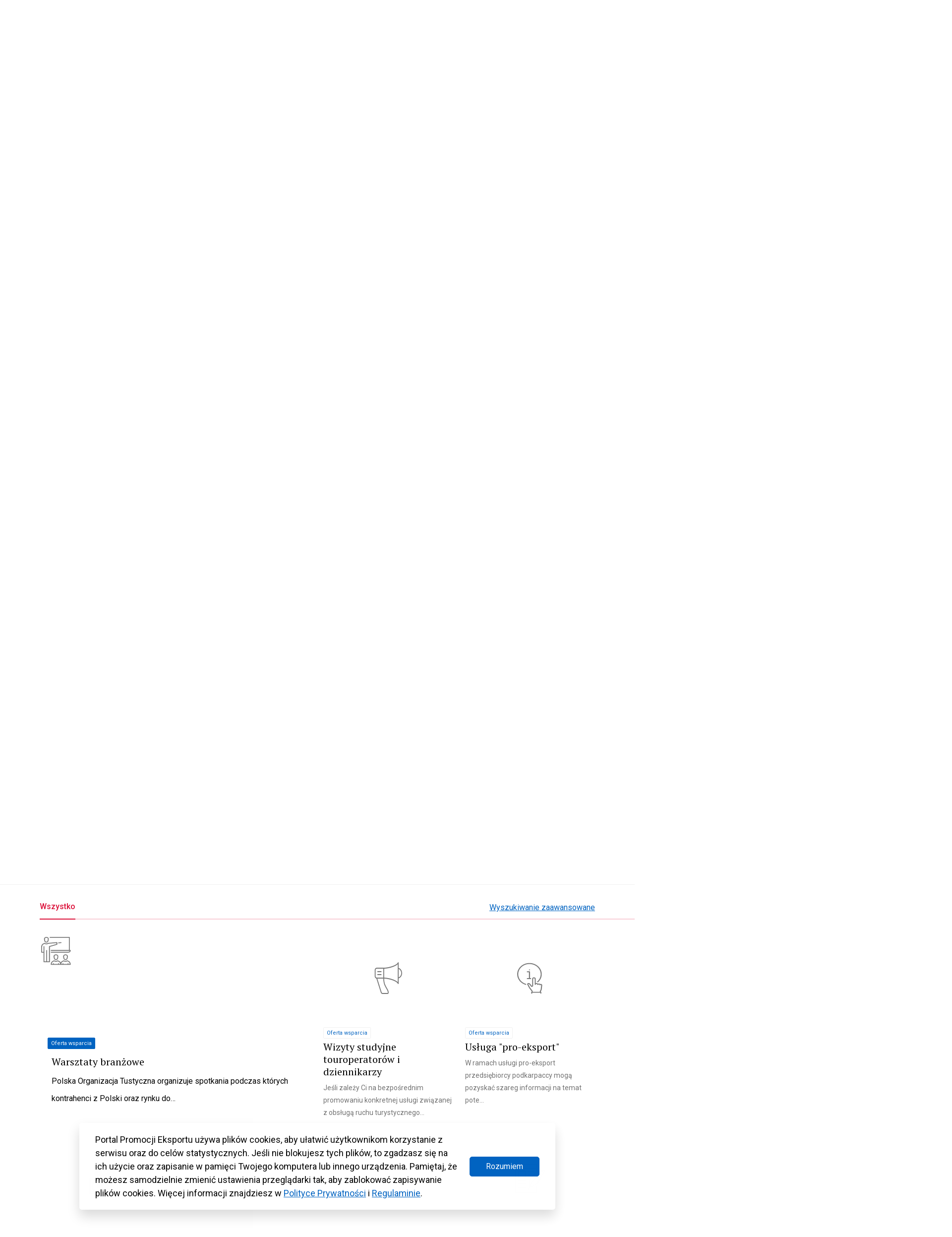

--- FILE ---
content_type: text/html; charset=UTF-8
request_url: https://www.trade.gov.pl/kalendarz/intermodal-europe-2023/page/16/
body_size: 79765
content:
<!DOCTYPE html>
<html class="no-js" lang="pl" prefix="og: http://ogp.me/ns#">
<head>
  <meta charset="UTF-8"/>
  <link rel="stylesheet" property="stylesheet" href="https://www.trade.gov.pl/wp-content/themes/trade-gov-chisel/dist/styles/main-49baa649ee.css" type="text/css">
  <meta name="viewport" content="width=device-width, initial-scale=1">
  <meta name="adjx" content="https://www.trade.gov.pl/wp-admin/admin-ajax.php">
  <script>document.documentElement.classList.remove('no-js');</script>
  <meta name="turbo-cache-control" content="no-cache">
  <meta http-equiv="Cache-Control" content="no-cache, no-store, must-revalidate"/>
  <meta http-equiv="Pragma" content="no-cache"/>
  <meta http-equiv="Expires" content="0"/>
  <!-- Global site tag (gtag.js) - Google Analytics -->
  <script async src="https://www.googletagmanager.com/gtag/js?id=G-4DXC0T5J5D"></script>
  <script>
    window.dataLayer = window.dataLayer || [];
    function gtag(){dataLayer.push(arguments);}
    gtag('js', new Date());
    gtag('config', 'G-4DXC0T5J5D');
  </script>
              <script crossorigin="anonymous" src="https://unpkg.com/@hotwired/turbo@7.0.0/dist/turbo.es2017-umd.js"></script>
      <link href='https://cdn.jsdelivr.net/npm/fullcalendar@5.9.0/main.min.css' rel='stylesheet'/>
  <script src='https://cdn.jsdelivr.net/npm/fullcalendar@5.9.0/main.min.js'></script>
  <script src='https://cdn.jsdelivr.net/npm/fullcalendar@5.9.0/locales/pl.js'></script>
    <link rel="pingback" href="https://www.trade.gov.pl/xmlrpc.php"/>
  <link rel="preconnect" href="https://fonts.googleapis.com">
  <link rel="preconnect" href="https://fonts.gstatic.com" crossorigin>
  <link href="https://fonts.googleapis.com/css2?family=Poppins:wght@600&display=swap" rel="stylesheet">
  <meta name='robots' content='index, follow, max-image-preview:large, max-snippet:-1, max-video-preview:-1' />

	<!-- This site is optimized with the Yoast SEO plugin v26.8 - https://yoast.com/product/yoast-seo-wordpress/ -->
	<title>Intermodal Europe 2023 - Trade.gov.pl</title>
	<meta name="description" content="BARR zaprasza przedsiębiorców do uczestnictwa w wielobranżowej misji gospodarczej do Amsterdamu w dniach 10-12 października." />
	<link rel="canonical" href="https://www.trade.gov.pl/kalendarz/intermodal-europe-2023/" />
	<meta property="og:locale" content="pl_PL" />
	<meta property="og:type" content="article" />
	<meta property="og:title" content="Intermodal Europe 2023 - Trade.gov.pl" />
	<meta property="og:description" content="BARR zaprasza przedsiębiorców do uczestnictwa w wielobranżowej misji gospodarczej do Amsterdamu w dniach 10-12 października." />
	<meta property="og:url" content="https://www.trade.gov.pl/kalendarz/intermodal-europe-2023/" />
	<meta property="og:site_name" content="Trade.gov.pl" />
	<meta property="article:publisher" content="https://www.facebook.com/tradegovpl" />
	<meta property="article:modified_time" content="2023-10-02T06:38:00+00:00" />
	<meta property="og:image" content="https://www.trade.gov.pl/wp-content/uploads/2023/05/intermodal3-2.png" />
	<meta property="og:image:width" content="600" />
	<meta property="og:image:height" content="400" />
	<meta property="og:image:type" content="image/png" />
	<meta name="twitter:card" content="summary_large_image" />
	<meta name="twitter:site" content="@Trade_gov_pl" />
	<meta name="twitter:label1" content="Szacowany czas czytania" />
	<meta name="twitter:data1" content="1 minuta" />
	<script type="application/ld+json" class="yoast-schema-graph">{"@context":"https://schema.org","@graph":[{"@type":"WebPage","@id":"https://www.trade.gov.pl/kalendarz/intermodal-europe-2023/","url":"https://www.trade.gov.pl/kalendarz/intermodal-europe-2023/","name":"Intermodal Europe 2023 - Trade.gov.pl","isPartOf":{"@id":"https://www.trade.gov.pl/#website"},"primaryImageOfPage":{"@id":"https://www.trade.gov.pl/kalendarz/intermodal-europe-2023/#primaryimage"},"image":{"@id":"https://www.trade.gov.pl/kalendarz/intermodal-europe-2023/#primaryimage"},"thumbnailUrl":"https://www.trade.gov.pl/wp-content/uploads/2023/05/intermodal3-2.png","datePublished":"2023-05-15T07:29:11+00:00","dateModified":"2023-10-02T06:38:00+00:00","description":"BARR zaprasza przedsiębiorców do uczestnictwa w wielobranżowej misji gospodarczej do Amsterdamu w dniach 10-12 października.","breadcrumb":{"@id":"https://www.trade.gov.pl/kalendarz/intermodal-europe-2023/#breadcrumb"},"inLanguage":"pl-PL","potentialAction":[{"@type":"ReadAction","target":["https://www.trade.gov.pl/kalendarz/intermodal-europe-2023/"]}]},{"@type":"ImageObject","inLanguage":"pl-PL","@id":"https://www.trade.gov.pl/kalendarz/intermodal-europe-2023/#primaryimage","url":"https://www.trade.gov.pl/wp-content/uploads/2023/05/intermodal3-2.png","contentUrl":"https://www.trade.gov.pl/wp-content/uploads/2023/05/intermodal3-2.png","width":600,"height":400},{"@type":"BreadcrumbList","@id":"https://www.trade.gov.pl/kalendarz/intermodal-europe-2023/#breadcrumb","itemListElement":[{"@type":"ListItem","position":1,"name":"Strona główna","item":"https://www.trade.gov.pl/"},{"@type":"ListItem","position":2,"name":"Kalendarz"}]},{"@type":"WebSite","@id":"https://www.trade.gov.pl/#website","url":"https://www.trade.gov.pl/","name":"Trade.gov.pl","description":"Eksport | Import | Inwestycje","publisher":{"@id":"https://www.trade.gov.pl/#organization"},"alternateName":"Portal Promocji Eksportu","potentialAction":[{"@type":"SearchAction","target":{"@type":"EntryPoint","urlTemplate":"https://www.trade.gov.pl/?s={search_term_string}"},"query-input":{"@type":"PropertyValueSpecification","valueRequired":true,"valueName":"search_term_string"}}],"inLanguage":"pl-PL"},{"@type":"Organization","@id":"https://www.trade.gov.pl/#organization","name":"Trade.gov.pl","alternateName":"trade.gov.pl","url":"https://www.trade.gov.pl/","logo":{"@type":"ImageObject","inLanguage":"pl-PL","@id":"https://www.trade.gov.pl/#/schema/logo/image/","url":"https://www.trade.gov.pl/wp-content/uploads/2023/10/Trade_TLO_1200.png","contentUrl":"https://www.trade.gov.pl/wp-content/uploads/2023/10/Trade_TLO_1200.png","width":608,"height":412,"caption":"Trade.gov.pl"},"image":{"@id":"https://www.trade.gov.pl/#/schema/logo/image/"},"sameAs":["https://www.facebook.com/tradegovpl","https://x.com/Trade_gov_pl","https://www.linkedin.com/company/eksport-import-inwestycje-trade-gov-pl/","https://twitter.com/Trade_gov_pl"]}]}</script>
	<!-- / Yoast SEO plugin. -->


<link rel='dns-prefetch' href='//fonts.googleapis.com' />
<link rel='dns-prefetch' href='//fonts.gstatic.com' />
<link rel='dns-prefetch' href='//ajax.googleapis.com' />
<link rel='dns-prefetch' href='//apis.google.com' />
<link rel='dns-prefetch' href='//google-analytics.com' />
<link rel='dns-prefetch' href='//www.google-analytics.com' />
<link rel='dns-prefetch' href='//ssl.google-analytics.com' />
<link rel='dns-prefetch' href='//youtube.com' />
<link rel='dns-prefetch' href='//s.gravatar.com' />
<link href='//fonts.gstatic.com' rel='preconnect' />
<link href='//cdn.google.com' rel='preconnect' />
<link href='//apis.google.com' rel='preconnect' />
<link href='http://fonts.googleapis.com' rel='preconnect' />
<link rel="alternate" title="oEmbed (JSON)" type="application/json+oembed" href="https://www.trade.gov.pl/wp-json/oembed/1.0/embed?url=https%3A%2F%2Fwww.trade.gov.pl%2Fkalendarz%2Fintermodal-europe-2023%2F" />
<link rel="alternate" title="oEmbed (XML)" type="text/xml+oembed" href="https://www.trade.gov.pl/wp-json/oembed/1.0/embed?url=https%3A%2F%2Fwww.trade.gov.pl%2Fkalendarz%2Fintermodal-europe-2023%2F&#038;format=xml" />
		<style>
			.lazyload,
			.lazyloading {
				max-width: 100%;
			}
		</style>
		<style id='wp-img-auto-sizes-contain-inline-css' type='text/css'>
img:is([sizes=auto i],[sizes^="auto," i]){contain-intrinsic-size:3000px 1500px}
/*# sourceURL=wp-img-auto-sizes-contain-inline-css */
</style>
<style id='wp-block-image-inline-css' type='text/css'>
.wp-block-image>a,.wp-block-image>figure>a{display:inline-block}.wp-block-image img{box-sizing:border-box;height:auto;max-width:100%;vertical-align:bottom}@media not (prefers-reduced-motion){.wp-block-image img.hide{visibility:hidden}.wp-block-image img.show{animation:show-content-image .4s}}.wp-block-image[style*=border-radius] img,.wp-block-image[style*=border-radius]>a{border-radius:inherit}.wp-block-image.has-custom-border img{box-sizing:border-box}.wp-block-image.aligncenter{text-align:center}.wp-block-image.alignfull>a,.wp-block-image.alignwide>a{width:100%}.wp-block-image.alignfull img,.wp-block-image.alignwide img{height:auto;width:100%}.wp-block-image .aligncenter,.wp-block-image .alignleft,.wp-block-image .alignright,.wp-block-image.aligncenter,.wp-block-image.alignleft,.wp-block-image.alignright{display:table}.wp-block-image .aligncenter>figcaption,.wp-block-image .alignleft>figcaption,.wp-block-image .alignright>figcaption,.wp-block-image.aligncenter>figcaption,.wp-block-image.alignleft>figcaption,.wp-block-image.alignright>figcaption{caption-side:bottom;display:table-caption}.wp-block-image .alignleft{float:left;margin:.5em 1em .5em 0}.wp-block-image .alignright{float:right;margin:.5em 0 .5em 1em}.wp-block-image .aligncenter{margin-left:auto;margin-right:auto}.wp-block-image :where(figcaption){margin-bottom:1em;margin-top:.5em}.wp-block-image.is-style-circle-mask img{border-radius:9999px}@supports ((-webkit-mask-image:none) or (mask-image:none)) or (-webkit-mask-image:none){.wp-block-image.is-style-circle-mask img{border-radius:0;-webkit-mask-image:url('data:image/svg+xml;utf8,<svg viewBox="0 0 100 100" xmlns="http://www.w3.org/2000/svg"><circle cx="50" cy="50" r="50"/></svg>');mask-image:url('data:image/svg+xml;utf8,<svg viewBox="0 0 100 100" xmlns="http://www.w3.org/2000/svg"><circle cx="50" cy="50" r="50"/></svg>');mask-mode:alpha;-webkit-mask-position:center;mask-position:center;-webkit-mask-repeat:no-repeat;mask-repeat:no-repeat;-webkit-mask-size:contain;mask-size:contain}}:root :where(.wp-block-image.is-style-rounded img,.wp-block-image .is-style-rounded img){border-radius:9999px}.wp-block-image figure{margin:0}.wp-lightbox-container{display:flex;flex-direction:column;position:relative}.wp-lightbox-container img{cursor:zoom-in}.wp-lightbox-container img:hover+button{opacity:1}.wp-lightbox-container button{align-items:center;backdrop-filter:blur(16px) saturate(180%);background-color:#5a5a5a40;border:none;border-radius:4px;cursor:zoom-in;display:flex;height:20px;justify-content:center;opacity:0;padding:0;position:absolute;right:16px;text-align:center;top:16px;width:20px;z-index:100}@media not (prefers-reduced-motion){.wp-lightbox-container button{transition:opacity .2s ease}}.wp-lightbox-container button:focus-visible{outline:3px auto #5a5a5a40;outline:3px auto -webkit-focus-ring-color;outline-offset:3px}.wp-lightbox-container button:hover{cursor:pointer;opacity:1}.wp-lightbox-container button:focus{opacity:1}.wp-lightbox-container button:focus,.wp-lightbox-container button:hover,.wp-lightbox-container button:not(:hover):not(:active):not(.has-background){background-color:#5a5a5a40;border:none}.wp-lightbox-overlay{box-sizing:border-box;cursor:zoom-out;height:100vh;left:0;overflow:hidden;position:fixed;top:0;visibility:hidden;width:100%;z-index:100000}.wp-lightbox-overlay .close-button{align-items:center;cursor:pointer;display:flex;justify-content:center;min-height:40px;min-width:40px;padding:0;position:absolute;right:calc(env(safe-area-inset-right) + 16px);top:calc(env(safe-area-inset-top) + 16px);z-index:5000000}.wp-lightbox-overlay .close-button:focus,.wp-lightbox-overlay .close-button:hover,.wp-lightbox-overlay .close-button:not(:hover):not(:active):not(.has-background){background:none;border:none}.wp-lightbox-overlay .lightbox-image-container{height:var(--wp--lightbox-container-height);left:50%;overflow:hidden;position:absolute;top:50%;transform:translate(-50%,-50%);transform-origin:top left;width:var(--wp--lightbox-container-width);z-index:9999999999}.wp-lightbox-overlay .wp-block-image{align-items:center;box-sizing:border-box;display:flex;height:100%;justify-content:center;margin:0;position:relative;transform-origin:0 0;width:100%;z-index:3000000}.wp-lightbox-overlay .wp-block-image img{height:var(--wp--lightbox-image-height);min-height:var(--wp--lightbox-image-height);min-width:var(--wp--lightbox-image-width);width:var(--wp--lightbox-image-width)}.wp-lightbox-overlay .wp-block-image figcaption{display:none}.wp-lightbox-overlay button{background:none;border:none}.wp-lightbox-overlay .scrim{background-color:#fff;height:100%;opacity:.9;position:absolute;width:100%;z-index:2000000}.wp-lightbox-overlay.active{visibility:visible}@media not (prefers-reduced-motion){.wp-lightbox-overlay.active{animation:turn-on-visibility .25s both}.wp-lightbox-overlay.active img{animation:turn-on-visibility .35s both}.wp-lightbox-overlay.show-closing-animation:not(.active){animation:turn-off-visibility .35s both}.wp-lightbox-overlay.show-closing-animation:not(.active) img{animation:turn-off-visibility .25s both}.wp-lightbox-overlay.zoom.active{animation:none;opacity:1;visibility:visible}.wp-lightbox-overlay.zoom.active .lightbox-image-container{animation:lightbox-zoom-in .4s}.wp-lightbox-overlay.zoom.active .lightbox-image-container img{animation:none}.wp-lightbox-overlay.zoom.active .scrim{animation:turn-on-visibility .4s forwards}.wp-lightbox-overlay.zoom.show-closing-animation:not(.active){animation:none}.wp-lightbox-overlay.zoom.show-closing-animation:not(.active) .lightbox-image-container{animation:lightbox-zoom-out .4s}.wp-lightbox-overlay.zoom.show-closing-animation:not(.active) .lightbox-image-container img{animation:none}.wp-lightbox-overlay.zoom.show-closing-animation:not(.active) .scrim{animation:turn-off-visibility .4s forwards}}@keyframes show-content-image{0%{visibility:hidden}99%{visibility:hidden}to{visibility:visible}}@keyframes turn-on-visibility{0%{opacity:0}to{opacity:1}}@keyframes turn-off-visibility{0%{opacity:1;visibility:visible}99%{opacity:0;visibility:visible}to{opacity:0;visibility:hidden}}@keyframes lightbox-zoom-in{0%{transform:translate(calc((-100vw + var(--wp--lightbox-scrollbar-width))/2 + var(--wp--lightbox-initial-left-position)),calc(-50vh + var(--wp--lightbox-initial-top-position))) scale(var(--wp--lightbox-scale))}to{transform:translate(-50%,-50%) scale(1)}}@keyframes lightbox-zoom-out{0%{transform:translate(-50%,-50%) scale(1);visibility:visible}99%{visibility:visible}to{transform:translate(calc((-100vw + var(--wp--lightbox-scrollbar-width))/2 + var(--wp--lightbox-initial-left-position)),calc(-50vh + var(--wp--lightbox-initial-top-position))) scale(var(--wp--lightbox-scale));visibility:hidden}}
/*# sourceURL=https://www.trade.gov.pl/wp-includes/blocks/image/style.min.css */
</style>
<style id='wp-block-paragraph-inline-css' type='text/css'>
.is-small-text{font-size:.875em}.is-regular-text{font-size:1em}.is-large-text{font-size:2.25em}.is-larger-text{font-size:3em}.has-drop-cap:not(:focus):first-letter{float:left;font-size:8.4em;font-style:normal;font-weight:100;line-height:.68;margin:.05em .1em 0 0;text-transform:uppercase}body.rtl .has-drop-cap:not(:focus):first-letter{float:none;margin-left:.1em}p.has-drop-cap.has-background{overflow:hidden}:root :where(p.has-background){padding:1.25em 2.375em}:where(p.has-text-color:not(.has-link-color)) a{color:inherit}p.has-text-align-left[style*="writing-mode:vertical-lr"],p.has-text-align-right[style*="writing-mode:vertical-rl"]{rotate:180deg}
/*# sourceURL=https://www.trade.gov.pl/wp-includes/blocks/paragraph/style.min.css */
</style>
<style id='wp-block-heading-inline-css' type='text/css'>
h1:where(.wp-block-heading).has-background,h2:where(.wp-block-heading).has-background,h3:where(.wp-block-heading).has-background,h4:where(.wp-block-heading).has-background,h5:where(.wp-block-heading).has-background,h6:where(.wp-block-heading).has-background{padding:1.25em 2.375em}h1.has-text-align-left[style*=writing-mode]:where([style*=vertical-lr]),h1.has-text-align-right[style*=writing-mode]:where([style*=vertical-rl]),h2.has-text-align-left[style*=writing-mode]:where([style*=vertical-lr]),h2.has-text-align-right[style*=writing-mode]:where([style*=vertical-rl]),h3.has-text-align-left[style*=writing-mode]:where([style*=vertical-lr]),h3.has-text-align-right[style*=writing-mode]:where([style*=vertical-rl]),h4.has-text-align-left[style*=writing-mode]:where([style*=vertical-lr]),h4.has-text-align-right[style*=writing-mode]:where([style*=vertical-rl]),h5.has-text-align-left[style*=writing-mode]:where([style*=vertical-lr]),h5.has-text-align-right[style*=writing-mode]:where([style*=vertical-rl]),h6.has-text-align-left[style*=writing-mode]:where([style*=vertical-lr]),h6.has-text-align-right[style*=writing-mode]:where([style*=vertical-rl]){rotate:180deg}
/*# sourceURL=https://www.trade.gov.pl/wp-includes/blocks/heading/style.min.css */
</style>
<link rel='stylesheet' id='wp-block-library-css' href='https://www.trade.gov.pl/wp-includes/css/dist/block-library/style.min.css' type='text/css' media='all' />
<style id='wp-block-post-title-inline-css' type='text/css'>
.wp-block-post-title{box-sizing:border-box;word-break:break-word}.wp-block-post-title :where(a){display:inline-block;font-family:inherit;font-size:inherit;font-style:inherit;font-weight:inherit;letter-spacing:inherit;line-height:inherit;text-decoration:inherit}
/*# sourceURL=https://www.trade.gov.pl/wp-includes/blocks/post-title/style.min.css */
</style>
<style id='global-styles-inline-css' type='text/css'>
:root{--wp--preset--aspect-ratio--square: 1;--wp--preset--aspect-ratio--4-3: 4/3;--wp--preset--aspect-ratio--3-4: 3/4;--wp--preset--aspect-ratio--3-2: 3/2;--wp--preset--aspect-ratio--2-3: 2/3;--wp--preset--aspect-ratio--16-9: 16/9;--wp--preset--aspect-ratio--9-16: 9/16;--wp--preset--color--black: #000000;--wp--preset--color--cyan-bluish-gray: #abb8c3;--wp--preset--color--white: #ffffff;--wp--preset--color--pale-pink: #f78da7;--wp--preset--color--vivid-red: #cf2e2e;--wp--preset--color--luminous-vivid-orange: #ff6900;--wp--preset--color--luminous-vivid-amber: #fcb900;--wp--preset--color--light-green-cyan: #7bdcb5;--wp--preset--color--vivid-green-cyan: #00d084;--wp--preset--color--pale-cyan-blue: #8ed1fc;--wp--preset--color--vivid-cyan-blue: #0693e3;--wp--preset--color--vivid-purple: #9b51e0;--wp--preset--color--main: #0063C1;--wp--preset--color--sub-1: #DC143C;--wp--preset--color--sub-2: #525960;--wp--preset--color--success: #34B53A;--wp--preset--color--error: #DC143C;--wp--preset--color--func-1: #ffffff;--wp--preset--color--func-2: #F1F1F1;--wp--preset--color--func-3: #737373;--wp--preset--color--func-4: #000000;--wp--preset--gradient--vivid-cyan-blue-to-vivid-purple: linear-gradient(135deg,rgb(6,147,227) 0%,rgb(155,81,224) 100%);--wp--preset--gradient--light-green-cyan-to-vivid-green-cyan: linear-gradient(135deg,rgb(122,220,180) 0%,rgb(0,208,130) 100%);--wp--preset--gradient--luminous-vivid-amber-to-luminous-vivid-orange: linear-gradient(135deg,rgb(252,185,0) 0%,rgb(255,105,0) 100%);--wp--preset--gradient--luminous-vivid-orange-to-vivid-red: linear-gradient(135deg,rgb(255,105,0) 0%,rgb(207,46,46) 100%);--wp--preset--gradient--very-light-gray-to-cyan-bluish-gray: linear-gradient(135deg,rgb(238,238,238) 0%,rgb(169,184,195) 100%);--wp--preset--gradient--cool-to-warm-spectrum: linear-gradient(135deg,rgb(74,234,220) 0%,rgb(151,120,209) 20%,rgb(207,42,186) 40%,rgb(238,44,130) 60%,rgb(251,105,98) 80%,rgb(254,248,76) 100%);--wp--preset--gradient--blush-light-purple: linear-gradient(135deg,rgb(255,206,236) 0%,rgb(152,150,240) 100%);--wp--preset--gradient--blush-bordeaux: linear-gradient(135deg,rgb(254,205,165) 0%,rgb(254,45,45) 50%,rgb(107,0,62) 100%);--wp--preset--gradient--luminous-dusk: linear-gradient(135deg,rgb(255,203,112) 0%,rgb(199,81,192) 50%,rgb(65,88,208) 100%);--wp--preset--gradient--pale-ocean: linear-gradient(135deg,rgb(255,245,203) 0%,rgb(182,227,212) 50%,rgb(51,167,181) 100%);--wp--preset--gradient--electric-grass: linear-gradient(135deg,rgb(202,248,128) 0%,rgb(113,206,126) 100%);--wp--preset--gradient--midnight: linear-gradient(135deg,rgb(2,3,129) 0%,rgb(40,116,252) 100%);--wp--preset--font-size--small: 16px;--wp--preset--font-size--medium: 20px;--wp--preset--font-size--large: 24px;--wp--preset--font-size--x-large: 42px;--wp--preset--font-size--regular: 18px;--wp--preset--font-size--larger: 32px;--wp--preset--spacing--20: 0.44rem;--wp--preset--spacing--30: 0.67rem;--wp--preset--spacing--40: 1rem;--wp--preset--spacing--50: 1.5rem;--wp--preset--spacing--60: 2.25rem;--wp--preset--spacing--70: 3.38rem;--wp--preset--spacing--80: 5.06rem;--wp--preset--shadow--natural: 6px 6px 9px rgba(0, 0, 0, 0.2);--wp--preset--shadow--deep: 12px 12px 50px rgba(0, 0, 0, 0.4);--wp--preset--shadow--sharp: 6px 6px 0px rgba(0, 0, 0, 0.2);--wp--preset--shadow--outlined: 6px 6px 0px -3px rgb(255, 255, 255), 6px 6px rgb(0, 0, 0);--wp--preset--shadow--crisp: 6px 6px 0px rgb(0, 0, 0);}:where(.is-layout-flex){gap: 0.5em;}:where(.is-layout-grid){gap: 0.5em;}body .is-layout-flex{display: flex;}.is-layout-flex{flex-wrap: wrap;align-items: center;}.is-layout-flex > :is(*, div){margin: 0;}body .is-layout-grid{display: grid;}.is-layout-grid > :is(*, div){margin: 0;}:where(.wp-block-columns.is-layout-flex){gap: 2em;}:where(.wp-block-columns.is-layout-grid){gap: 2em;}:where(.wp-block-post-template.is-layout-flex){gap: 1.25em;}:where(.wp-block-post-template.is-layout-grid){gap: 1.25em;}.has-black-color{color: var(--wp--preset--color--black) !important;}.has-cyan-bluish-gray-color{color: var(--wp--preset--color--cyan-bluish-gray) !important;}.has-white-color{color: var(--wp--preset--color--white) !important;}.has-pale-pink-color{color: var(--wp--preset--color--pale-pink) !important;}.has-vivid-red-color{color: var(--wp--preset--color--vivid-red) !important;}.has-luminous-vivid-orange-color{color: var(--wp--preset--color--luminous-vivid-orange) !important;}.has-luminous-vivid-amber-color{color: var(--wp--preset--color--luminous-vivid-amber) !important;}.has-light-green-cyan-color{color: var(--wp--preset--color--light-green-cyan) !important;}.has-vivid-green-cyan-color{color: var(--wp--preset--color--vivid-green-cyan) !important;}.has-pale-cyan-blue-color{color: var(--wp--preset--color--pale-cyan-blue) !important;}.has-vivid-cyan-blue-color{color: var(--wp--preset--color--vivid-cyan-blue) !important;}.has-vivid-purple-color{color: var(--wp--preset--color--vivid-purple) !important;}.has-black-background-color{background-color: var(--wp--preset--color--black) !important;}.has-cyan-bluish-gray-background-color{background-color: var(--wp--preset--color--cyan-bluish-gray) !important;}.has-white-background-color{background-color: var(--wp--preset--color--white) !important;}.has-pale-pink-background-color{background-color: var(--wp--preset--color--pale-pink) !important;}.has-vivid-red-background-color{background-color: var(--wp--preset--color--vivid-red) !important;}.has-luminous-vivid-orange-background-color{background-color: var(--wp--preset--color--luminous-vivid-orange) !important;}.has-luminous-vivid-amber-background-color{background-color: var(--wp--preset--color--luminous-vivid-amber) !important;}.has-light-green-cyan-background-color{background-color: var(--wp--preset--color--light-green-cyan) !important;}.has-vivid-green-cyan-background-color{background-color: var(--wp--preset--color--vivid-green-cyan) !important;}.has-pale-cyan-blue-background-color{background-color: var(--wp--preset--color--pale-cyan-blue) !important;}.has-vivid-cyan-blue-background-color{background-color: var(--wp--preset--color--vivid-cyan-blue) !important;}.has-vivid-purple-background-color{background-color: var(--wp--preset--color--vivid-purple) !important;}.has-black-border-color{border-color: var(--wp--preset--color--black) !important;}.has-cyan-bluish-gray-border-color{border-color: var(--wp--preset--color--cyan-bluish-gray) !important;}.has-white-border-color{border-color: var(--wp--preset--color--white) !important;}.has-pale-pink-border-color{border-color: var(--wp--preset--color--pale-pink) !important;}.has-vivid-red-border-color{border-color: var(--wp--preset--color--vivid-red) !important;}.has-luminous-vivid-orange-border-color{border-color: var(--wp--preset--color--luminous-vivid-orange) !important;}.has-luminous-vivid-amber-border-color{border-color: var(--wp--preset--color--luminous-vivid-amber) !important;}.has-light-green-cyan-border-color{border-color: var(--wp--preset--color--light-green-cyan) !important;}.has-vivid-green-cyan-border-color{border-color: var(--wp--preset--color--vivid-green-cyan) !important;}.has-pale-cyan-blue-border-color{border-color: var(--wp--preset--color--pale-cyan-blue) !important;}.has-vivid-cyan-blue-border-color{border-color: var(--wp--preset--color--vivid-cyan-blue) !important;}.has-vivid-purple-border-color{border-color: var(--wp--preset--color--vivid-purple) !important;}.has-vivid-cyan-blue-to-vivid-purple-gradient-background{background: var(--wp--preset--gradient--vivid-cyan-blue-to-vivid-purple) !important;}.has-light-green-cyan-to-vivid-green-cyan-gradient-background{background: var(--wp--preset--gradient--light-green-cyan-to-vivid-green-cyan) !important;}.has-luminous-vivid-amber-to-luminous-vivid-orange-gradient-background{background: var(--wp--preset--gradient--luminous-vivid-amber-to-luminous-vivid-orange) !important;}.has-luminous-vivid-orange-to-vivid-red-gradient-background{background: var(--wp--preset--gradient--luminous-vivid-orange-to-vivid-red) !important;}.has-very-light-gray-to-cyan-bluish-gray-gradient-background{background: var(--wp--preset--gradient--very-light-gray-to-cyan-bluish-gray) !important;}.has-cool-to-warm-spectrum-gradient-background{background: var(--wp--preset--gradient--cool-to-warm-spectrum) !important;}.has-blush-light-purple-gradient-background{background: var(--wp--preset--gradient--blush-light-purple) !important;}.has-blush-bordeaux-gradient-background{background: var(--wp--preset--gradient--blush-bordeaux) !important;}.has-luminous-dusk-gradient-background{background: var(--wp--preset--gradient--luminous-dusk) !important;}.has-pale-ocean-gradient-background{background: var(--wp--preset--gradient--pale-ocean) !important;}.has-electric-grass-gradient-background{background: var(--wp--preset--gradient--electric-grass) !important;}.has-midnight-gradient-background{background: var(--wp--preset--gradient--midnight) !important;}.has-small-font-size{font-size: var(--wp--preset--font-size--small) !important;}.has-medium-font-size{font-size: var(--wp--preset--font-size--medium) !important;}.has-large-font-size{font-size: var(--wp--preset--font-size--large) !important;}.has-x-large-font-size{font-size: var(--wp--preset--font-size--x-large) !important;}
/*# sourceURL=global-styles-inline-css */
</style>

<style id='classic-theme-styles-inline-css' type='text/css'>
/*! This file is auto-generated */
.wp-block-button__link{color:#fff;background-color:#32373c;border-radius:9999px;box-shadow:none;text-decoration:none;padding:calc(.667em + 2px) calc(1.333em + 2px);font-size:1.125em}.wp-block-file__button{background:#32373c;color:#fff;text-decoration:none}
/*# sourceURL=/wp-includes/css/classic-themes.min.css */
</style>
<link rel='stylesheet' id='wphb-1-css' href='https://www.trade.gov.pl/wp-content/uploads/hummingbird-assets/a62732b7ce5b137eae2b4edff56640eb.css' type='text/css' media='all' />
<link rel="preload" as="style" href="//fonts.googleapis.com/css?family=Roboto%3A400%2C500%2C700%7CPT+Serif%3A400%2C700&#038;subset=latin%2Clatin-ext&#038;ver=6.9" /><link rel='stylesheet' id='acfgfs-enqueue-fonts-css' href='//fonts.googleapis.com/css?family=Roboto%3A400%2C500%2C700%7CPT+Serif%3A400%2C700&#038;subset=latin%2Clatin-ext&#038;ver=6.9' type='text/css' media='print' onload='this.media=&#34;all&#34;' />
<script type="text/javascript" id="wpml-cookie-js-extra">
/* <![CDATA[ */
var wpml_cookies = {"wp-wpml_current_language":{"value":"pl","expires":1,"path":"/"}};
var wpml_cookies = {"wp-wpml_current_language":{"value":"pl","expires":1,"path":"/"}};
//# sourceURL=wpml-cookie-js-extra
/* ]]> */
</script>
<script type="text/javascript" src="https://www.trade.gov.pl/wp-content/plugins/sitepress-multilingual-cms/res/js/cookies/language-cookie.js" id="wpml-cookie-js" defer="defer" data-wp-strategy="defer"></script>
<link rel="https://api.w.org/" href="https://www.trade.gov.pl/wp-json/" /><link rel="alternate" title="JSON" type="application/json" href="https://www.trade.gov.pl/wp-json/wp/v2/kalendarz/61213" /><link rel="EditURI" type="application/rsd+xml" title="RSD" href="https://www.trade.gov.pl/xmlrpc.php?rsd" />
<link rel='shortlink' href='https://www.trade.gov.pl/?p=61213' />
<meta name="generator" content="WPML ver:4.8.6 stt:1,40;" />

		<script>
		(function(h,o,t,j,a,r){
			h.hj=h.hj||function(){(h.hj.q=h.hj.q||[]).push(arguments)};
			h._hjSettings={hjid:3430661,hjsv:5};
			a=o.getElementsByTagName('head')[0];
			r=o.createElement('script');r.async=1;
			r.src=t+h._hjSettings.hjid+j+h._hjSettings.hjsv;
			a.appendChild(r);
		})(window,document,'//static.hotjar.com/c/hotjar-','.js?sv=');
		</script>
				<script>
			document.documentElement.className = document.documentElement.className.replace('no-js', 'js');
		</script>
				<style>
			.no-js img.lazyload {
				display: none;
			}

			figure.wp-block-image img.lazyloading {
				min-width: 150px;
			}

			.lazyload,
			.lazyloading {
				--smush-placeholder-width: 100px;
				--smush-placeholder-aspect-ratio: 1/1;
				width: var(--smush-image-width, var(--smush-placeholder-width)) !important;
				aspect-ratio: var(--smush-image-aspect-ratio, var(--smush-placeholder-aspect-ratio)) !important;
			}

						.lazyload, .lazyloading {
				opacity: 0;
			}

			.lazyloaded {
				opacity: 1;
				transition: opacity 400ms;
				transition-delay: 0ms;
			}

					</style>
		<link rel="icon" href="https://www.trade.gov.pl/wp-content/uploads/2023/02/cropped-Trade_SYGNET_TLO_1200-32x32.png" sizes="32x32" />
<link rel="icon" href="https://www.trade.gov.pl/wp-content/uploads/2023/02/cropped-Trade_SYGNET_TLO_1200-192x192.png" sizes="192x192" />
<link rel="apple-touch-icon" href="https://www.trade.gov.pl/wp-content/uploads/2023/02/cropped-Trade_SYGNET_TLO_1200-180x180.png" />
<meta name="msapplication-TileImage" content="https://www.trade.gov.pl/wp-content/uploads/2023/02/cropped-Trade_SYGNET_TLO_1200-270x270.png" />
		<style type="text/css" id="wp-custom-css">
			.c-wcag-menu {
	display:none;
}

.c-post__content{
	overflow: hidden
}
.c-export-list-section__list-item-img{
	margin-bottom: 0!important;
}
.single-branze .c-industries-section__column{
	flex:0 0 100%!important;
	max-width:100%!important;
}
.green, .red{
	flex: 0 0 100%;
	font-size:14px;
}
.green{
	color: green;
} 
.red{
	color: red;
} 
.c-table-section__table-row-td {
    flex-wrap: wrap;
}
.c-post__content .c-post-list:before{
	display:none;
}
.c-post__content .c-post-list{
padding-top:0;
}
.c-table-section .c-heading{
	font-size: 18px;
}
.c-table-section__table-row-td:first-child:last-child{
	justify-content:flex-start
}
.c-table-section__table-row-th:first-child:last-child{
display:none;
}
.c-banner-section .c-button--primary{
	background:transparent
}
.c-widget_post-list{
margin-top:32px	
}
@media(max-width:1024px){
	.wp-block-post-title{
		font-size:24px!important;
		
	}
	.c-post__format{
		display:none;
	}
	.c-post__content{
		font-size: 16px;
	}
}

.page-id-17320.logged-in .c-search-filters fieldset:first-of-type, .page-id-17320 .c-search-filters fieldset:last-of-type {
	display: none;
}

.fc-event-title {
  text-overflow: ellipsis;
}
.u-color--func-2 .u-font-color--2{
	color: #4F4F4F!important
}

.callout {
border: 2px dotted black;
padding: 1em;
}
.wp-block-image figcaption {
    color: #555;
    font-size: 13px;
    text-align: center;
}
.wp-block-image figcaption {
    margin-top: 0.5em;
    margin-bottom: 1em;
}
.c-article__place del{
	display:none;
}
.c-event-meta__content del{
	display:inline; 
	text-decoration:none;
}
.c-article__date-footer{
	padding: 16px 8px !important;
}
.c-header__webtitle .c-heading, .c-footer__top-logo-text-heading{
	
	font-family: 'Poppins', sans-serif;
	font-weight:600
}
.c-header__logo{
	position:relative;
	z-index:2
}
.c-footer__top{
	padding-top: 28px!important;
  padding-bottom: 28px!important;
}
.c-footer__logo {
	margin-left:10px;
}
@media (max-width: 1023.98px){
	.c-header__logo{		
    max-width: 100%!important;
	}
}

.c-widget__social .o-link[target='_blank']:after{
	display:none;
}
.c-widget_post-list .c-article--event .c-article__desc{
	min-height: 120px;
}

@media (max-width: 1023.98px){
	.c-article--event .c-article__date{
		width:100%!important;
	}
	.c-article--event .c-article__date-content .u-text-center{
		display: flex;
	}
}

body.search-results .c-hero__content .c-button--search .c-icon{
	top: 16px;
}

body.search-results .c-hero__content .c-button--search .c-icon *{
	fill: none!important;
	stroke: #fff!important;
}

body.archive.tax-temat .c-post-related__heading .c-heading{
	margin-bottom: 40px;
	padding: 20px 0;
}

body.search-results .c-post-related__heading{
	display:none;
}
@media (max-width:768px){
	.c-inputs__group .c-input__container:not(.c-input__limitter){
		top: auto!important;
    bottom: 50px;
	}
.c-input__container--file p {
    display: none;
}
.c-input__container--file svg{
    display: none;
}
}
@media(min-width:1024px){
body.page-id-1563 .o-layout--with-sidebar .o-wrapper>div:first-child{
    display:flex;
    padding-top:35px
}
body.page-id-1563 .o-layout--with-sidebar .o-wrapper>div .o-layout__content{
    min-width:66.66%!important;
    max-width: 66.66%!important;
    flex: 0 0 66.66%!important;
}

body.page-id-1563 .o-layout--with-sidebar .o-wrapper>div .o-layout__sidebar{
    margin-left:0!important;
    margin-top: 55px!important;
}
}
@media(max-width:1024px){
.c-article--event.c-article--calendar-small .c-article__date {
    width: 108px!important;
}
	.c-article--special img[src$=".svg"]{
	width:60px;
	}
}
@media (min-width:1024px){

body.single:not(.single-aktualnosci):not(.single-wiedza):not(.single-polish-companies):not(.single-kalendarz) .o-layout--with-sidebar .o-layout__content{

max-width:calc(7/12*100%)!important;
min-width:calc(7/12*100%)!important;
flex: 0 0 calc(7/12*100%)!important;
    
}
body.single:not(.single-aktualnosci):not(.single-wiedza):not(.single-polish-companies):not(.single-kalendarz) .o-layout--with-sidebar .o-layout__sidebar{max-width:calc(4/12*100%)!important;min-width:calc(4/12*100%)!important;flex: 0 0 calc(4/12*100%)!important;margin-left: calc(1/12*100%);}
body.single:not(.single-aktualnosci):not(.single-wiedza):not(.single-polish-companies):not(.single-kalendarz) .o-layout--with-sidebar .o-wrapper>div[class=""]{
    display:flex;
}
body.single:not(.single-aktualnosci):not(.single-wiedza):not(.single-polish-companies):not(.single-kalendarz) .o-layout--with-sidebar .o-layout__sidebar .c-widget__context-menu{
    position:sticky;
    top:30px;
    
}
body.page:not(.home) .o-layout--with-sidebar .o-layout__content{

max-width:calc(7/12*100%)!important;
min-width:calc(7/12*100%)!important;
flex: 0 0 calc(7/12*100%)!important;
    
}
body.page:not(.home) .o-layout--with-sidebar .o-layout__sidebar{max-width:calc(4/12*100%)!important;min-width:calc(4/12*100%)!important;flex: 0 0 calc(4/12*100%)!important;margin-left: calc(1/12*100%);}
body.page:not(.home) .o-layout--with-sidebar .o-wrapper>div[class=""]{
    display:flex;
}
body.page:not(.home) .o-layout--with-sidebar .o-layout__sidebar .c-widget__context-menu{
    position:sticky;
    top:30px;
    
}
}

.c-post__format{
	color:#fff!important;
}
.c-post-tease{
    margin-left: 1px;
}
.c-article__date-footer.closed {
    color: var(--color-error-1)!important;
}
.c-article__date-footer.open {
    color: var(--color-success-1)!important;
}
body.post-type-archive-kalendarz .c-article__date-footer{
	padding:8px!important;
}
.js-chooser[data-chooser="regions"] > div:first-child{
	display:block;	
}
.c-article__footer{
    max-height: 24px;
    align-self: flex-end;
}
.c-quick-link-section{
	padding-top:24px!important;
}
.c-post-tease .u-flex-1\/1{
flex:auto!important;
	max-width:none!important;
	min-width:1px!important;
}

.c-main-topics__image-container .c-article__title{
	font-size: 1.1rem;	
}
.c-event-list__item-icon svg {
    filter: invert(44%) sepia(8%) saturate(6%) hue-rotate(315deg) brightness(91%) contrast(81%);
}
.single .o-layout__content .c-post-list__item.u-flex-4\/12\@large {
    flex: 0 0 100%!important;
    min-width: 100%!important;
    max-width: 100%!important;
}
.o-layout__content .c-post__content .c-post-list__item.u-flex-4\/12\@large {
    flex: 0 0 100%!important;
    min-width: 100%!important;
    max-width: 100%!important;
}

@media(max-width:1024px){
	.o-layout__content .c-post__content .c-post-list__item.u-flex-4\/12\@large .c-article__image{
		display:block;
		height:120px;
	}
}

.page-id-18148 .c-post__format,
.page-id-23296 .c-post__format,
.page-id-19239 .c-post__format,
.page-id-19319 .c-post__format,
.page-id-18169 .c-post__format{ 
	display:none;
}
.c-article--main{	
    padding-right: 40px;
}
.page-id-1563 #widget__banner-6{
	flex: 0 0 100%!important;
	max-width:100%!important;
	min-width:100%!important;
}
@media (max-width:1024px){
	.c-filters__list{
		margin-bottom: 0!important;
	}
	#advanced_search{
		margin-right:0!important;
		width: calc(100vw - 24px);
	}
	.c-search-filters__submit{
		width:100%
	} 
	.c-search__advanced{
		margin-right:0!important;
	}
	.c-search-filters .c-search-filters__meta span{
		display:block!important;
	}
.breadcrumb_last-link{
	flex-wrap:wrap;
}
	
	.c-article--event .c-article__desc .c-article__date-footer.closed {
			color: var(--color-error-1)!important;
	}
	.c-article--event .c-article__desc .c-article__date-footer.open {
			color: var(--color-success-1)!important;
	}
}
.c-article__date-footer.u-hidden,
body.home .c-article__date-footer.u-hidden{
	display:none!important
}
.c-post-list__item>a>div>img{
	bottom:10px;
	right:10px;
	margin:auto;
	width:auto;
}
@media(max-width:1024px){
.c-search-filters .u-flex-10\/12\@large{
	width:100%
}
.c-article__date-footer.u-hidden,
body.home .c-article__date-footer.u-hidden,
.c-article--event .c-article__desc .c-article__date-footer.u-hidden{
	display:none!important
}
.c-article--event .c-article__place{
	margin-top:0!important;
}
.c-filters__list.is-small>:nth-child(n+5):not(:last-child):not(:nth-last-child(1)):not(.c-search__overlay){
	display:block;
	}
.c-export-list-section .u-flex-6\/12{
	max-width:100%!important;
	min-width:100%!important;
	flex:0 0 100%!important;
}
	.tax-obszar-wsparcia .c-search-filters__mobile{
		margin-top:0px;
	}
	.page-id-1240 .c-hero{
		padding: 64px 0;
	}
	.c-post-list--grid>div:not(:first-child) a:first-child{
		order: 2;
    width: 120px;
    max-height: 80px;
    height: auto;
    flex: 0 0 120px;	
    margin-left: 12px;	 
	}
	.c-post-list--grid>div:not(:first-child) a:first-child img{		
    max-height: 80px;
    width: 120px;
    height: auto;
    border-radius: 4px;
    margin-left: 0;	
	}
	.c-advantages-boxes{
		flex-wrap: nowrap!important;
    padding: 0px 12px;
	}	
	.c-advantages-boxes .u-flex-11\/12{
    flex: 0 0 100%!important;
    width: 100%!important;	
		max-width: 100%!important;
	}
}
body.home .c-post-list.u-color--func-2 .c-post-list__item:nth-child(n+4){
	display:none;
}

.c-search__overlay{
	z-index:10001
}
.c-hero .c-filter-mobile{
	display:none;	
}
@media (min-width:1024px){
html[lang="en"] .single .u-post .c-post-related .u-flex-3\/12\@large{
	flex: 0 0 33.33%;
	max-width: 33.33%;
	min-width: 33.33%;
}
html[lang="en"] .single .u-post .c-post-related .u-flex-3\/12\@large img{
	width:100%;
}
}
@media (max-width:1024px){
	.c-article--event .c-article__desc .c-article__place{
		font-size:11px;
	}
	.c-article--event .c-article__desc .c-article__date-footer, .c-article--event .c-article__desc .c-article__date_small{
		margin-right:8px!important;
		padding:6px!important;
		font-size:11px!important;
	}
	.c-article--event .c-article__desc .c-article__excerpt, .c-article--event .c-article__desc .c-article__footer{
		flex-wrap: nowrap;
	}
	.c-widget__context-menu{
		z-index:9999999;
	}
}
.c-gallery__container{
	width:auto!important;
}

.u-flex-1\/4{
	flex:0 0 25%;
	max-width:25%;
	min-width:25%;
}
.c-search-filters .c-label{
margin-bottom:0;
}
.c-select__title{
	white-space: nowrap;
}
body:not(.home) .o-layout--with-sidebar-sticky .o-layout__sidebar {
    position: sticky;
    top: 30px;
    z-index: 2000;
}

.o-link--svg[href^="https://twitter.com"]:hover path:nth-child(1){
fill:transparent;
stroke: var(--color-font-4);

}
.has-text-color.has-main-color,
.has-text-color.has-main-color a {
  color: #0063C1 !important;
}
.has-text-color.has-success-color,
.has-text-color.has-success-color a {
  color: #34B53A !important;
}
.has-text-color.has-error-color,
.has-text-color.has-error-color a {
  color: #DC143C !important;
}		</style>
		
    
                              <script>!function(e){var n="https://s.go-mpulse.net/boomerang/";if("False"=="True")e.BOOMR_config=e.BOOMR_config||{},e.BOOMR_config.PageParams=e.BOOMR_config.PageParams||{},e.BOOMR_config.PageParams.pci=!0,n="https://s2.go-mpulse.net/boomerang/";if(window.BOOMR_API_key="VA542-LEPXP-96ZJ7-BSTFL-UD4KJ",function(){function e(){if(!o){var e=document.createElement("script");e.id="boomr-scr-as",e.src=window.BOOMR.url,e.async=!0,i.parentNode.appendChild(e),o=!0}}function t(e){o=!0;var n,t,a,r,d=document,O=window;if(window.BOOMR.snippetMethod=e?"if":"i",t=function(e,n){var t=d.createElement("script");t.id=n||"boomr-if-as",t.src=window.BOOMR.url,BOOMR_lstart=(new Date).getTime(),e=e||d.body,e.appendChild(t)},!window.addEventListener&&window.attachEvent&&navigator.userAgent.match(/MSIE [67]\./))return window.BOOMR.snippetMethod="s",void t(i.parentNode,"boomr-async");a=document.createElement("IFRAME"),a.src="about:blank",a.title="",a.role="presentation",a.loading="eager",r=(a.frameElement||a).style,r.width=0,r.height=0,r.border=0,r.display="none",i.parentNode.appendChild(a);try{O=a.contentWindow,d=O.document.open()}catch(_){n=document.domain,a.src="javascript:var d=document.open();d.domain='"+n+"';void(0);",O=a.contentWindow,d=O.document.open()}if(n)d._boomrl=function(){this.domain=n,t()},d.write("<bo"+"dy onload='document._boomrl();'>");else if(O._boomrl=function(){t()},O.addEventListener)O.addEventListener("load",O._boomrl,!1);else if(O.attachEvent)O.attachEvent("onload",O._boomrl);d.close()}function a(e){window.BOOMR_onload=e&&e.timeStamp||(new Date).getTime()}if(!window.BOOMR||!window.BOOMR.version&&!window.BOOMR.snippetExecuted){window.BOOMR=window.BOOMR||{},window.BOOMR.snippetStart=(new Date).getTime(),window.BOOMR.snippetExecuted=!0,window.BOOMR.snippetVersion=12,window.BOOMR.url=n+"VA542-LEPXP-96ZJ7-BSTFL-UD4KJ";var i=document.currentScript||document.getElementsByTagName("script")[0],o=!1,r=document.createElement("link");if(r.relList&&"function"==typeof r.relList.supports&&r.relList.supports("preload")&&"as"in r)window.BOOMR.snippetMethod="p",r.href=window.BOOMR.url,r.rel="preload",r.as="script",r.addEventListener("load",e),r.addEventListener("error",function(){t(!0)}),setTimeout(function(){if(!o)t(!0)},3e3),BOOMR_lstart=(new Date).getTime(),i.parentNode.appendChild(r);else t(!1);if(window.addEventListener)window.addEventListener("load",a,!1);else if(window.attachEvent)window.attachEvent("onload",a)}}(),"".length>0)if(e&&"performance"in e&&e.performance&&"function"==typeof e.performance.setResourceTimingBufferSize)e.performance.setResourceTimingBufferSize();!function(){if(BOOMR=e.BOOMR||{},BOOMR.plugins=BOOMR.plugins||{},!BOOMR.plugins.AK){var n=""=="true"?1:0,t="",a="clpb7ptio666g2l3hgra-f-bf352428d-clientnsv4-s.akamaihd.net",i="false"=="true"?2:1,o={"ak.v":"39","ak.cp":"1884823","ak.ai":parseInt("1260450",10),"ak.ol":"0","ak.cr":10,"ak.ipv":4,"ak.proto":"h2","ak.rid":"20363b43","ak.r":35417,"ak.a2":n,"ak.m":"","ak.n":"essl","ak.bpcip":"18.222.31.0","ak.cport":55848,"ak.gh":"104.119.189.197","ak.quicv":"","ak.tlsv":"tls1.3","ak.0rtt":"","ak.0rtt.ed":"","ak.csrc":"-","ak.acc":"","ak.t":"1769683362","ak.ak":"hOBiQwZUYzCg5VSAfCLimQ==BgEvYn5S/[base64]/zKxoUE5U0GiwTtOOXyyKxNDDsovdqukjjjXUxE=","ak.pv":"2","ak.dpoabenc":"","ak.tf":i};if(""!==t)o["ak.ruds"]=t;var r={i:!1,av:function(n){var t="http.initiator";if(n&&(!n[t]||"spa_hard"===n[t]))o["ak.feo"]=void 0!==e.aFeoApplied?1:0,BOOMR.addVar(o)},rv:function(){var e=["ak.bpcip","ak.cport","ak.cr","ak.csrc","ak.gh","ak.ipv","ak.m","ak.n","ak.ol","ak.proto","ak.quicv","ak.tlsv","ak.0rtt","ak.0rtt.ed","ak.r","ak.acc","ak.t","ak.tf"];BOOMR.removeVar(e)}};BOOMR.plugins.AK={akVars:o,akDNSPreFetchDomain:a,init:function(){if(!r.i){var e=BOOMR.subscribe;e("before_beacon",r.av,null,null),e("onbeacon",r.rv,null,null),r.i=!0}return this},is_complete:function(){return!0}}}}()}(window);</script></head>
<body class="paged wp-singular kalendarz-template-default single single-kalendarz postid-61213 wp-custom-logo wp-embed-responsive paged-16 single-paged-16 wp-theme-trade-gov-chisel " >
  <header class="c-header js-header">
  <div class="c-wcag-menu">
  <ul class="c-wcag-menu__list">
      <li class="c-wcag-menu__item">
      <a href="#wstep" data-turbo="false" class="c-wcag-menu__link">Przejdź do sekcji Intermodal Europe 2023</a>
    </li>
      <li class="c-wcag-menu__item">
      <a href="#related_posts" data-turbo="false" class="c-wcag-menu__link">Przejdź do sekcji 2</a>
    </li>
      <li class="c-wcag-menu__item">
      <a href="#footer" data-turbo="false" class="c-wcag-menu__link">Przejdź do Stopki strony</a>
    </li>
  </ul>
</div>
  <div class="c-header__pre">
          <div class="o-flex o-flex--grids o-flex--centered-v">
        <div class="o-flex__item u-flex-4/12 u-hidden@less-then-large">&nbsp;</div>
        <div class="o-flex__item u-flex-4/12@large u-flex-6/12">
                      <p class="u-margin-bottom-none o-flex o-flex--centered">
              <span class="c-header__pre-text">
                <svg width="24" height="24" viewBox="0 0 24 24" fill="none" xmlns="http://www.w3.org/2000/svg">
<path d="M16.5 6H7.5C4.18629 6 1.5 8.68629 1.5 12C1.5 15.3137 4.18629 18 7.5 18H16.5C19.8137 18 22.5 15.3137 22.5 12C22.5 8.68629 19.8137 6 16.5 6Z" stroke="#F2F2F2" stroke-width="1.5" stroke-linecap="round" stroke-linejoin="round"/>
<path d="M7.5 15C9.15685 15 10.5 13.6569 10.5 12C10.5 10.3431 9.15685 9 7.5 9C5.84315 9 4.5 10.3431 4.5 12C4.5 13.6569 5.84315 15 7.5 15Z" stroke="#F2F2F2" stroke-width="1.5" stroke-linecap="round" stroke-linejoin="round"/>
</svg>
 <span class="u-hidden@less-then-large">Czytaj tylko te treści, które Cię interesują -&nbsp;</span>
                <a href="https://www.trade.gov.pl/moj-trade/dopasuj-trade-do-siebie/" class="o-link o-link--smooth u-text--regular"> dopasuj Trade do siebie </a>
              </span>
            </p>
                  </div>
        <div class="o-flex o-flex--centered o-flex--lock-right o-flex__item u-flex-4/12@large u-flex-6/12">
          <div class="c-header__icon u-hidden@less-then-large">
            <a href="#zoom"
               class="c-header__icon-zoom js-zoom"><svg width="24" height="24" viewBox="0 0 24 24" fill="none" xmlns="http://www.w3.org/2000/svg">
<g clip-path="url(#clip0_34_4109)">
<path d="M10.7107 19H13.2694C13.4083 19 13.5471 18.9239 13.5868 18.7908L17.5537 7.05435H16.7603L20.7669 18.7337C20.8264 18.9239 20.9455 19 21.0843 19H23.6826C23.8413 19 24 18.8668 24 18.6957C24 18.6766 23.9802 18.6196 23.9603 18.6005L18.724 5.22826C18.6645 5.07609 18.5455 5 18.4264 5H15.9471C15.8281 5 15.7091 5.07609 15.6496 5.20924L10.4132 18.6005C10.4132 18.6196 10.3934 18.6576 10.3934 18.6957C10.3934 18.8668 10.5322 19 10.7107 19ZM1.92397 17.0027H7.49752L6.78347 15.2147H2.61818L1.92397 17.0027ZM0.218182 19H2.06281C2.16198 19 2.24132 18.9429 2.28099 18.8478L5.05785 10.8207H4.3438L7.08099 18.8478C7.12066 18.9429 7.2 19 7.29917 19H9.2033C9.32231 19 9.42149 18.9049 9.42149 18.7908C9.42149 18.7717 9.42149 18.7337 9.40165 18.7147L5.67273 9.2038C5.63306 9.1087 5.57355 9.05163 5.47438 9.05163H3.94711C3.84793 9.05163 3.76859 9.1087 3.72893 9.2038L0.0198347 18.7147C0.0198347 18.7337 0 18.7527 0 18.7908C0 18.9049 0.0991735 19 0.218182 19ZM13.1306 16.2989H21.4413L20.4496 13.9212H14.1223L13.1306 16.2989Z" fill="#F2F2F2"/>
</g>
<defs>
<clipPath id="clip0_34_4109">
<rect width="24" height="14" fill="white" transform="translate(0 5)"/>
</clipPath>
</defs>
</svg>
<span
                class="a11y-text">Powiększ czcionkę</span>
            </a>
          </div>
          <div class="c-header__icon u-hidden@less-then-large">
            <a href="#contrast"
               class="c-header__icon-contrast js-contrast"><svg width="24" height="24" viewBox="0 0 24 24" fill="none" xmlns="http://www.w3.org/2000/svg">
<path d="M12 2.25C13.9284 2.25 15.8134 2.82183 17.4168 3.89317C19.0202 4.96451 20.2699 6.48726 21.0078 8.26884C21.7458 10.0504 21.9389 12.0108 21.5627 13.9021C21.1864 15.7934 20.2578 17.5307 18.8943 18.8943C17.5307 20.2579 15.7934 21.1865 13.9021 21.5627C12.0108 21.9389 10.0504 21.7458 8.26883 21.0078C6.48725 20.2699 4.96451 19.0202 3.89317 17.4168C2.82182 15.8134 2.25 13.9284 2.25 12C2.25495 9.41566 3.28377 6.93859 5.11118 5.11118C6.93859 3.28378 9.41566 2.25496 12 2.25ZM20.25 12C20.2475 9.81273 19.3775 7.71575 17.8309 6.16911C16.2842 4.62247 14.1873 3.75248 12 3.75V20.25C14.1873 20.2475 16.2842 19.3775 17.8309 17.8309C19.3775 16.2843 20.2475 14.1873 20.25 12Z" fill="#F2F2F2"/>
</svg>

              <span class="a11y-text">Zmień kontrast</span>
            </a>
          </div>
                                                
            <a href="https://www.trade.gov.pl/moj-trade/logowanie/" class="c-header__icon c-header__highlighted js-update-logged-in-status  u-hidden@less-then-large" data-loggedin="Mój Trade" data-loggedout="Zaloguj się" data-loggedin-url="https://www.trade.gov.pl/moj-trade/" data-loggedout-url="https://www.trade.gov.pl/moj-trade/logowanie/">
              <span class="c-icon"><svg width="26" height="26" viewBox="0 0 26 26" fill="none" xmlns="http://www.w3.org/2000/svg">
<path d="M13 22.75C18.3848 22.75 22.75 18.3848 22.75 13C22.75 7.61522 18.3848 3.25 13 3.25C7.61522 3.25 3.25 7.61522 3.25 13C3.25 18.3848 7.61522 22.75 13 22.75Z" stroke="#F2F2F2" stroke-width="1.5" stroke-linecap="round" stroke-linejoin="round"/>
<path d="M13 16.25C15.2437 16.25 17.0625 14.4312 17.0625 12.1875C17.0625 9.94384 15.2437 8.125 13 8.125C10.7563 8.125 8.9375 9.94384 8.9375 12.1875C8.9375 14.4312 10.7563 16.25 13 16.25Z" stroke="#F2F2F2" stroke-width="1.5" stroke-linecap="round" stroke-linejoin="round"/>
<path d="M6.47949 20.2516C7.09081 19.0475 8.02361 18.0361 9.1745 17.3297C10.3254 16.6233 11.6494 16.2494 12.9998 16.2494C14.3502 16.2494 15.6742 16.6233 16.8251 17.3297C17.976 18.0361 18.9088 19.0475 19.5201 20.2516" stroke="#F2F2F2" stroke-width="1.5" stroke-linecap="round" stroke-linejoin="round"/>
</svg>
</span>
              <span class="js-desc">
                              Zaloguj się
                            <span>
            </a>
                                <a href="/en" class="c-header__icon o-link o-link--smooth u-text--regular" data-turbo="false">Foreign visitors (EN)</a>
          
        </div>
      </div>
      </div>


  <div class="c-header__top">
          <div class="o-flex">
        <div class="o-flex__item u-hidden@large c-header__mobile-burger">
          <button class="js-menu-burger o-flex o-flex--centered-v c-burger">
						<span class="c-burger__menu">
							<span></span>
							<span></span>
							<span></span>
						</span>
                      </button>
        </div>
        <div class="c-header__content o-flex__item o-flex o-flex--centered-v relative">
          <div class="o-flex__item u-flex-[80px] c-header-logo u-bg-color--7">
            <a href="https://www.trade.gov.pl" rel="home"><img class="c-header__logo no-lazyload" src="https://www.trade.gov.pl/wp-content/uploads/2023/01/logo-1.svg"
                                                      alt="logo Trade.gov.pl" width="62" height="46" /></a>
          </div>
          <div class="c-header__webtitle o-flex__item">
            <p
              class="u-font-color--2 u-text--smallest2x u-text--regular u-margin-bottom-none u-hidden@less-then-large">Eksport | Import | Inwestycje</p>
            <p class="c-heading c-heading--h0"><a href="https://www.trade.gov.pl" class="u-link--hover-color-inherit">Trade.gov.pl</a></p>
          </div>
          <div class="o-flex__item js-menu u-hidden@less-then-large">
              <nav class="c-main-nav__wrapper">
    <ul class="c-main-nav">
              <li class=" menu-item menu-item-type-post_type_archive menu-item-object-aktualnosci menu-item-1461 c-main-nav__item">
          <a href="https://www.trade.gov.pl/aktualnosci/" class="c-main-nav__link">Aktualności</a>
                  </li>
              <li class=" menu-item menu-item-type-post_type_archive menu-item-object-wiedza menu-item-1462 c-main-nav__item">
          <a href="https://www.trade.gov.pl/wiedza/" class="c-main-nav__link">Wiedza</a>
                  </li>
              <li class=" menu-item menu-item-type-post_type_archive menu-item-object-kalendarz menu-item-658 c-main-nav__item">
          <a href="https://www.trade.gov.pl/kalendarz/" class="c-main-nav__link">Kalendarz</a>
                  </li>
              <li class=" menu-item menu-item-type-post_type menu-item-object-page menu-item-149326 c-main-nav__item">
          <a href="https://www.trade.gov.pl/brand-hub/" class="c-main-nav__link">Projekt Brand HUB</a>
                  </li>
              <li class=" menu-item menu-item-type-post_type_archive menu-item-object-kierunki-eksportu menu-item-659 c-main-nav__item">
          <a href="https://www.trade.gov.pl/kierunki-eksportu/" class="c-main-nav__link">Kierunki eksportu</a>
                  </li>
              <li class=" menu-item menu-item-type-post_type menu-item-object-page menu-item-119124 c-main-nav__item">
          <a href="https://www.trade.gov.pl/stworz-wizytowke/" class="c-main-nav__link">Stwórz wizytówkę</a>
                  </li>
              <li class=" menu-item menu-item-type-post_type menu-item-object-page menu-item-162092 c-main-nav__item">
          <a href="https://www.trade.gov.pl/centrum-wsparcia/" class="c-main-nav__link">Centrum Wsparcia</a>
                  </li>
          </ul>
  </nav>
          </div>          
          <div class="c-header__search o-flex__item u-hidden">
            <form action="https://www.trade.gov.pl" class="c-form c-form--inline " method="get" data-turbo="false">
  <label class="u-hidden-visually" for="search">
    Wpisz poszukiwaną frazę
  </label>
  <input class="c-input c-input--text" tabindex="0" type="text" name="s" id="search"
         placeholder="Przeszukaj trade.gov.pl" value=""/>
                  <label
  class="c-label u-margin-left@medium c-label--select ">
  <span class="c-label__title" id="form-input-label--524849"></span>
      <span class="c-select__container">
    <select tabindex="2" id="form-input--524849" name="t"            class="c-select js-select"            aria-labelledby="form-input-label--524849">
              <option value="" selected>Wszystko</option>
                      <option value="aktualnosci"
                                    >Aktualności</option>
                <option value="wiedza"
                                    >Wiedza</option>
                <option value="kalendarz"
                                    >Kalendarz</option>
                <option value="centrum-wsparcia"
                                    >Centrum Wsparcia</option>
          </select>
      </span>
  </label>
    <button type="submit" tabindex="1" class="c-button c-button--secondary c-button--with-icon c-button--search "><span
      class="c-icon"><svg width="24" height="24" viewBox="0 0 24 24" fill="none" xmlns="http://www.w3.org/2000/svg">
<path d="M10.875 17.25C14.3958 17.25 17.25 14.3958 17.25 10.875C17.25 7.35418 14.3958 4.5 10.875 4.5C7.35418 4.5 4.5 7.35418 4.5 10.875C4.5 14.3958 7.35418 17.25 10.875 17.25Z" stroke="#1A1A1A" stroke-width="1.5" stroke-linecap="round" stroke-linejoin="round"/>
<path d="M15.75 15.75L21 21" stroke="#1A1A1A" stroke-width="1.5" stroke-linecap="round" stroke-linejoin="round"/>
</svg>
</span>Szukaj
  </button>
</form>
          </div>
          <div class="o-flex__item last js-search-button">
            <div class="c-search--icon js-search-item">
              <svg width="24" height="24" viewBox="0 0 24 24" fill="none" xmlns="http://www.w3.org/2000/svg">
<path d="M10.875 17.25C14.3958 17.25 17.25 14.3958 17.25 10.875C17.25 7.35418 14.3958 4.5 10.875 4.5C7.35418 4.5 4.5 7.35418 4.5 10.875C4.5 14.3958 7.35418 17.25 10.875 17.25Z" stroke="#1A1A1A" stroke-width="1.5" stroke-linecap="round" stroke-linejoin="round"/>
<path d="M15.75 15.75L21 21" stroke="#1A1A1A" stroke-width="1.5" stroke-linecap="round" stroke-linejoin="round"/>
</svg>

            </div>
            <div class="c-search--icon js-close-button u-hidden">
              <svg xmlns="http://www.w3.org/2000/svg" width="24" height="24" viewBox="0 0 24 24" fill="none">
                <path d="M18.75 5.25L5.25 18.75" stroke="#1A1A1A" stroke-width="1.5" stroke-linecap="round" stroke-linejoin="round"/>
                <path d="M18.75 18.75L5.25 5.25" stroke="#1A1A1A" stroke-width="1.5" stroke-linecap="round" stroke-linejoin="round"/>
              </svg>
            </div>
          </div>
                                        </div>
                      </div>
      </div>
    <div class="c-header__mobile u-hidden">
    <div class="o-wrapper c-header__wrapper">
        <nav class="c-main-nav__wrapper">
    <ul class="c-main-nav c-header__mobile-nav c-main-nav--mobile">
              <li class=" menu-item menu-item-type-post_type_archive menu-item-object-aktualnosci menu-item-16841 c-main-nav__item">
          <a href="https://www.trade.gov.pl/aktualnosci/" class="c-main-nav__link">Aktualności</a>
                  </li>
              <li class=" menu-item menu-item-type-post_type_archive menu-item-object-wiedza menu-item-16842 c-main-nav__item">
          <a href="https://www.trade.gov.pl/wiedza/" class="c-main-nav__link">Wiedza</a>
                  </li>
              <li class=" menu-item menu-item-type-post_type_archive menu-item-object-kalendarz menu-item-16843 c-main-nav__item">
          <a href="https://www.trade.gov.pl/kalendarz/" class="c-main-nav__link">Kalendarz</a>
                  </li>
              <li class=" menu-item menu-item-type-post_type menu-item-object-page menu-item-149354 c-main-nav__item">
          <a href="https://www.trade.gov.pl/brand-hub/" class="c-main-nav__link">Projekt Brand Hub</a>
                  </li>
              <li class=" menu-item menu-item-type-post_type_archive menu-item-object-kierunki-eksportu menu-item-16844 c-main-nav__item">
          <a href="https://www.trade.gov.pl/kierunki-eksportu/" class="c-main-nav__link">Kierunki eksportu</a>
                  </li>
              <li class=" menu-item menu-item-type-post_type menu-item-object-page menu-item-75524 c-main-nav__item">
          <a href="https://www.trade.gov.pl/centrum-wsparcia/" class="c-main-nav__link">Centrum Wsparcia</a>
                  </li>
              <li class=" menu-item menu-item-type-post_type menu-item-object-page menu-item-65890 c-main-nav__item">
          <a href="https://www.trade.gov.pl/stworz-wizytowke/" class="c-main-nav__link">Stwórz wizytówkę</a>
                  </li>
              <li class=" menu-item menu-item-type-post_type menu-item-object-page menu-item-174424 c-main-nav__item">
          <a href="https://www.trade.gov.pl/portal-trade-gov-pl/" class="c-main-nav__link">O nas</a>
                  </li>
              <li class=" menu-item menu-item-type-post_type menu-item-object-page menu-item-174426 c-main-nav__item">
          <a href="https://www.trade.gov.pl/formularz-kontaktowy/" class="c-main-nav__link">Formularz kontaktowy</a>
                  </li>
              <li class=" menu-item menu-item-type-post_type menu-item-object-page menu-item-174425 c-main-nav__item">
          <a href="https://www.trade.gov.pl/centrum-wsparcia/faq/" class="c-main-nav__link">FAQ</a>
                  </li>
          </ul>
  </nav>
      <div class="c-header__mobile-buttons">
                                                  <div class="">
            <a href="https://www.trade.gov.pl/moj-trade/logowanie/" class="c-header__icon c-button c-button--secondary c-button--with-icon">
              <span class="c-icon"><svg width="16px" height="16px" viewBox="0 0 16 16" version="1.1" xmlns="http://www.w3.org/2000/svg" xmlns:xlink="http://www.w3.org/1999/xlink">
    <g stroke="none" stroke-width="1" fill="none" fill-rule="evenodd">
        <path d="M8,9 C10.484375,9 12.5,6.984375 12.5,4.5 C12.5,2.015625 10.484375,0 8,0 C5.515625,0 3.5,2.015625 3.5,4.5 C3.5,6.984375 5.515625,9 8,9 ZM12,10 L10.278125,10 C9.584375,10.31875 8.8125,10.5 8,10.5 C7.1875,10.5 6.41875,10.31875 5.721875,10 L4,10 C1.790625,10 0,11.790625 0,14 L0,14.5 C0,15.328125 0.671875,16 1.5,16 L14.5,16 C15.328125,16 16,15.328125 16,14.5 L16,14 C16,11.790625 14.209375,10 12,10 Z" fill="#FFFFFF" fill-rule="nonzero"></path>
    </g>
</svg></span>
                              Zaloguj się
                          </a>
          </div>
                      </div>
    </div>
      </div>
</header>
<div class="mobile-overlay u-hidden u-hidden@large"></div>
  <div class="c-breadcrumbs__wrapper ">
    <div class="c-breadcrumbs"><span><span><a href="https://www.trade.gov.pl/">Strona główna</a></span> &gt; <span><a href="https://www.trade.gov.pl/kalendarz/">Kalendarz</a></span> &gt; <span class="breadcrumb_last" aria-current="page">Intermodal Europe 2023</span></span></div>
</div><main class="o-composer">
    <article id="post-61213" class="u-post">
    <section class="o-section o-layout o-layout--with-sidebar o-layout--with-sidebar-sticky u-padding-top-none">
  <div class="o-wrapper">
    <div class="">
      <div
        class="o-flex__item u-flex-10/12@large o-layout__content u-padding-top-huge@less-then-large">
        
<section id="wstep" class="c-post__content">
  <div class="c-post__format ">
          Wydarzenie
      </div>
  
<h2 class="wp-block-post-title">Intermodal Europe 2023</h2>

<section class="c-post__meta ">
  <p class="c-post__modified-date">
        02.10.2023
  </p>
    
      <div class="c-event-meta">
                              <div class="c-event-meta__item o-flex o-flex--centered-v">
  <div class="c-event-meta__icon">
    <svg width="32" height="32" viewBox="0 0 32 32" fill="none" xmlns="http://www.w3.org/2000/svg">
<path d="M25.3333 5.33334H6.66667C5.19391 5.33334 4 6.52725 4 8.00001V26.6667C4 28.1394 5.19391 29.3333 6.66667 29.3333H25.3333C26.8061 29.3333 28 28.1394 28 26.6667V8.00001C28 6.52725 26.8061 5.33334 25.3333 5.33334Z" stroke="currentColor" stroke-width="2" stroke-linecap="round" stroke-linejoin="round"/>
<path d="M21.3333 2.66666V7.99999" stroke="currentColor" stroke-width="2" stroke-linecap="round" stroke-linejoin="round"/>
<path d="M10.6667 2.66666V7.99999" stroke="currentColor" stroke-width="2" stroke-linecap="round" stroke-linejoin="round"/>
<path d="M4 13.3333H28" stroke="currentColor" stroke-width="2" stroke-linecap="round" stroke-linejoin="round"/>
</svg>

  </div>
  <div>
    <div class="c-event-meta__name">Data wydarzenia</div>
    <div class="c-event-meta__content"><strong>10.10</strong> – <strong>12.10</strong></div>
  </div>
</div>
                                                                        <div class="c-event-meta__item o-flex o-flex--centered-v">
  <div class="c-event-meta__icon">
    <svg width="33" height="32" viewBox="0 0 33 32" fill="none" xmlns="http://www.w3.org/2000/svg">
<path d="M29.8334 14.7733V16C29.8318 18.8752 28.9008 21.6729 27.1792 23.9758C25.4576 26.2786 23.0378 27.9633 20.2806 28.7785C17.5233 29.5938 14.5764 29.4959 11.8794 28.4994C9.18232 27.503 6.87962 25.6615 5.3147 23.2494C3.74977 20.8374 3.00647 17.9841 3.19565 15.1151C3.38483 12.2461 4.49636 9.51509 6.36445 7.32942C8.23255 5.14375 10.7571 3.6205 13.5617 2.98685C16.3662 2.35321 19.3004 2.64311 21.9268 3.81333" stroke="currentColor" stroke-width="2" stroke-linecap="round" stroke-linejoin="round"/>
<path d="M29.8333 5.33334L16.5 18.68L12.5 14.68" stroke="currentColor" stroke-width="2" stroke-linecap="round" stroke-linejoin="round"/>
</svg>

  </div>
  <div>
    <div class="c-event-meta__name">Rejestracja zakończona</div>
    <div class="c-event-meta__content c-event-meta__content--bold">15.05.2023 &#8211; 23.05.2023</div>
  </div>
</div>      
                    <div class="c-event-meta__item o-flex o-flex--centered-v">
  <div class="c-event-meta__icon">
    <svg width="32" height="32" viewBox="0 0 32 32" fill="none" xmlns="http://www.w3.org/2000/svg">
<path d="M28 13.3333C28 22.6666 16 30.6666 16 30.6666C16 30.6666 4 22.6666 4 13.3333C4 10.1507 5.26428 7.09847 7.51472 4.84803C9.76516 2.59759 12.8174 1.33331 16 1.33331C19.1826 1.33331 22.2348 2.59759 24.4853 4.84803C26.7357 7.09847 28 10.1507 28 13.3333Z" stroke="currentColor" stroke-width="2" stroke-linecap="round" stroke-linejoin="round"/>
<path d="M16 17.3333C18.2091 17.3333 20 15.5425 20 13.3333C20 11.1242 18.2091 9.33331 16 9.33331C13.7909 9.33331 12 11.1242 12 13.3333C12 15.5425 13.7909 17.3333 16 17.3333Z" stroke="currentColor" stroke-width="2" stroke-linecap="round" stroke-linejoin="round"/>
</svg>

  </div>
  <div>
    <div class="c-event-meta__name">Lokalizacja</div>
    <div class="c-event-meta__content c-event-meta__content--bold"><p>Niderlandy</p>
</div>
  </div>
</div>      
            
            
                </div>
  </section>


<section class="c-post__lead ">
  </section>


<figure class="wp-block-image size-full"><img loading="lazy" decoding="async" width="500" height="125" src="https://www.trade.gov.pl/wp-content/uploads/2023/05/intermodal.png" alt="" class="wp-image-61214" srcset="https://www.trade.gov.pl/wp-content/uploads/2023/05/intermodal.png 500w, https://www.trade.gov.pl/wp-content/uploads/2023/05/intermodal-300x75.png 300w" sizes="auto, (max-width: 500px) 100vw, 500px" /></figure>



<p><strong>Zdobądź dofinansowanie dla swojej firmy na udział w&nbsp;wydarzeniu INTERMODAL EUROPE w&nbsp;dniach 10-12 października 2023 r.</strong> <strong>Bydgoska Agencja Rozwoju Regionalnego zaprasza mikro-, małych i średnich przedsiębiorców z obszaru stowarzyszenia Metropolia Bydgoszcz do uczestnictwa w wielobranżowej misji gospodarczej do Amsterdamu.</strong></p>



<p><a href="https://www.intermodal-events.com/en/home.html" target="_blank" rel="noreferrer noopener">Intermodal Europe</a>&nbsp;dedykowane jest dla spedytorów, portów i&nbsp;terminali, dostawców technologii, agentów spedycyjnych, linii żeglugowych i&nbsp;dostawców usług logistycznych.</p>



<h2 class="wp-block-heading">Zasady udziału</h2>



<p>Udział przedsiębiorców w&nbsp;misji będzie&nbsp;<strong>dofinansowany maksymalnie w&nbsp;85%</strong>, a&nbsp;pomoc udzielana w&nbsp;ramach projektu przyznawana będzie w&nbsp;formie&nbsp;<strong>pomocy de minimis</strong>.</p>



<p>Przedsiębiorca pokrywa we własnym zakresie wszystkie inne koszty poza wyżej wymienionymi.</p>



<p>Szacowany koszt wyjazdu dla przedsiębiorcy (udział 2-osobowej delegacji) wynosi 3750,00 zł netto (+ VAT + VAT od dofinansowania).</p>



<p>Wnioski o&nbsp;dofinansowanie wraz z&nbsp;załącznikami należy składać do Bydgoskiej Agencji Rozwoju Regionalnego w&nbsp;terminie&nbsp;<strong>do 23 maja 2023 r. do godz. 17:00.</strong></p>



<p>Więcej informacji o wydarzeniu znajdziesz <a href="https://barr.pl/aktualnosci/rozszerz-siec-kontaktow-biznesowych-na-intermodal-europe-w-amsterdamie/" target="_blank" rel="noreferrer noopener">tutaj</a></p>


  <section class="c-post-tease-section">
  <div class="o-wrapper">
      <h2 class="c-heading c-heading--h2 c-heading--sans-serif ">   </h2>            <div class="c-post-tease o-flex o-flex--wrap">
        <div class="o-flex__item o-flex o-flex--centered">
          <div class="c-post-tease__img o-flex o-flex--centered">
            <img decoding="async" src="https://www.trade.gov.pl/wp-content/uploads/2022/05/logoBARRkolor-0x125-c-default.jpg" alt="" loading="lazy" />
          </div>
        </div>
        <div class="o-flex__item">
          <p class="c-post-tease__title u-margin-bottom-large">Bydgoska Agencja Rozwoju Regionalnego (BARR)</p>
          <ul class="o-list-bare c-post-tease__list u-margin-bottom-large">
                          <li class="o-list-bare__item">Tel.: <a href="tel:+48 885 508 950" class="o-link o-link--hidden">+48 885 508 950</a></li>
                                      <li class="o-list-bare__item">E-mail: <a href="mailto:barr@barr.pl" class="o-link o-link--hidden">barr@barr.pl</a></li>
                      </ul>
                                    <div class="c-post-tease__list u-margin-bottom-large">
                ul. Bydgoskich Przemysłowców 6,
85-862 Bydgoszcz

              </div>
                                      <div class="u-margin-bottom-big">
                  <a href="https://barr.pl/" target="_blank" rel="nofollow noopener noreferrer">https://barr.pl/</a>
              </div>
                                          </div>
      </div>
  </div>
</section>

</section>

      </div>
              <div
          class="o-layout__sidebar o-flex o-flex--grids o-flex__item u-flex-12/12">
          
        </div>
            </div>
  </div>
</section>


              <section id="related_posts"
         class="o-section c-post-related js-related-posts-wrapper ">
  <div class="o-wrapper">
    <div class="o-flex o-flex--wrap c-post-related__wrapper">
      <div class="u-flex-12/12">
        <div class="o-flex o-flex--space-between o-flex--centered o-flex--wrap">
                    
                                    <div class="o-flex__item o-flex o-flex--wrap o-flex--lock-right">
                              </div>
                              </div>
                         
      </div>
                                                                                          <div class="u-flex-12/12">
        <div class="o-flex o-flex--space-between">
                    <ul class="o-flex__item o-list-inline c-horizontal-nav js-tabs">
                                                          <li class="o-list-inline__item c-horizontal-nav__item is-active"
                    data-posttype="all">
                  Wszystko
                                  </li>
                                                                                                                                                            </ul>
                    <div class="o-flex__item">
            <a href="/?s=&#038;ks_adv_relative_id=61213&#038;ks_adv_mode=none&#038;ks_results_match=all" class="c-post-related__more o-link o-link--visible u-hidden@less-then-medium">
              Wyszukiwanie zaawansowane
            </a>
                                    <div class="c-select__container c-horizontal-nav--mobile">
                                                                                                                                                                                                                                                                                              <label
  class="c-label u-margin-left@medium c-label--select ">
  <span class="c-label__title" id="form-input-label--291089"></span>
      <span class="c-select__container">
    <select  id="form-input--291089"             class="c-select js-select"            aria-labelledby="form-input-label--291089">
                      <option value="0"
                         selected            >Wszystko</option>
                <option value="1"
                                    >Aktualności</option>
                <option value="2"
                                    >Wiedza</option>
                <option value="3"
                                    >Kalendarz</option>
                <option value="4"
                                    >Centrum Wsparcia</option>
          </select>
      </span>
  </label>
            </div>
          </div>
        </div>
                <div class="u-flex-12/12">
          <ul class="o-list-bare c-horizontal-nav__target js-tabs-target u-margin-bottom-none">
                                                                                                                                                            <li class="o-list-bare__item c-post-list c-horizontal-nav__target-item is-active"
                    style="max-width: 100%;" data-posttype="all">
                                    <div class="c-post-list__container js-paginated-tab-wrapper"
                                              data-tab="all"
                                              data-nonce="d367cff7fb"
                       data-args='{&quot;relation&quot;:&quot;OR&quot;}'
                       data-meta='{&quot;relation&quot;:&quot;OR&quot;,&quot;0&quot;:{&quot;key&quot;:&quot;ks_export&quot;,&quot;value&quot;:&quot;\&quot;8678\&quot;&quot;,&quot;compare&quot;:&quot;LIKE&quot;},&quot;1&quot;:{&quot;key&quot;:&quot;ks_industry&quot;,&quot;value&quot;:&quot;\&quot;2522\&quot;&quot;,&quot;compare&quot;:&quot;LIKE&quot;}}'
                       data-taxonomy=""
                       data-parent="eccc62fe-6aa6-44a3-939e-d9cb85da0021"
                       data-sort=""
                       data-view=""
                       data-query='{&quot;posts_per_page&quot;:7,&quot;paged&quot;:16,&quot;suppress_filters&quot;:false,&quot;post__not_in&quot;:[61213],&quot;tax_query&quot;:{&quot;relation&quot;:&quot;OR&quot;},&quot;meta_query&quot;:{&quot;relation&quot;:&quot;OR&quot;,&quot;0&quot;:{&quot;key&quot;:&quot;ks_export&quot;,&quot;value&quot;:&quot;\&quot;8678\&quot;&quot;,&quot;compare&quot;:&quot;LIKE&quot;},&quot;1&quot;:{&quot;key&quot;:&quot;ks_industry&quot;,&quot;value&quot;:&quot;\&quot;2522\&quot;&quot;,&quot;compare&quot;:&quot;LIKE&quot;}},&quot;post_type&quot;:[&quot;aktualnosci&quot;,&quot;wiedza&quot;,&quot;kalendarz&quot;,&quot;centrum-wsparcia&quot;]}'
                       data-flex-class=''
                  >
                    <div class="c-post-list__content">
                                            <div class="o-flex o-flex--grids o-flex--grids-stretched js-paginated-tab c-post-list__content--wrap" data-tab="all">
                            
<div
    class="c-post-list__item u-relative o-flex__item u-flex-6/12@large u-flex-12/12">
                
<a href="https://www.trade.gov.pl/centrum-wsparcia/warsztaty-branzowe/"><img decoding="async" class=" is-active" src="https://www.trade.gov.pl/wp-content/uploads/2022/05/Szkolenia.svg" style="max-width:100%" width="" alt="" loading="lazy" /></a>
  <a href="https://www.trade.gov.pl/centrum-wsparcia/warsztaty-branzowe/"  class="c-article c-article--main c-article--past   js-to-hover-main">
                      <div class="c-button c-button--secondary c-button--smallest">
                          Oferta wsparcia
                        </div><br>
                <p class="c-article__title c-heading c-heading--h1">Warsztaty branżowe</p><br>
        <p class="c-article__excerpt">Polska Organizacja Tustyczna organizuje spotkania podczas których kontrahenci z Polski oraz rynku do&#8230;</p>
    </a>
     
   
</div>
    
<div
    class="c-post-list__item u-relative o-flex__item u-flex-3/12@large u-flex-12/12">
                
<a href="https://www.trade.gov.pl/centrum-wsparcia/wizyty-studyjne-touroperatorow-i-dziennikarzy/">
        <div style="width: 260px; height: 175px; position:relative;">
        <img decoding="async" class="" src="https://www.trade.gov.pl/wp-content/uploads/2022/05/rysunek7.svg" style="max-width:240px; top:10px; left:10px; height:auto; max-height:155px; position:absolute;"  alt="" loading="lazy" />
    </div>
    </a>
  <a href="https://www.trade.gov.pl/centrum-wsparcia/wizyty-studyjne-touroperatorow-i-dziennikarzy/"  class="c-article c-article--normal c-article--past   js-to-hover-normal">
                      <div class="c-button c-button--primary c-button--smallest">
                          Oferta wsparcia
                        </div>
                <p class="c-article__title c-heading c-heading--h1">Wizyty studyjne touroperatorów i dziennikarzy</p>
                <p class="c-article__excerpt">Jeśli zależy Ci na bezpośrednim promowaniu konkretnej usługi związanej z obsługą ruchu turystycznego&#8230;</p>
            </a>
         
   
</div>
    
<div
    class="c-post-list__item u-relative o-flex__item u-flex-3/12@large u-flex-12/12">
                
<a href="https://www.trade.gov.pl/centrum-wsparcia/usluga-pro-eksport/">
        <div style="width: 260px; height: 175px; position:relative;">
        <img decoding="async" class="" src="https://www.trade.gov.pl/wp-content/uploads/2021/09/Informacje_i_doradztwo-12.svg" style="max-width:240px; top:10px; left:10px; height:auto; max-height:155px; position:absolute;"  alt="" loading="lazy" />
    </div>
    </a>
  <a href="https://www.trade.gov.pl/centrum-wsparcia/usluga-pro-eksport/"  class="c-article c-article--normal c-article--past   js-to-hover-normal">
                      <div class="c-button c-button--primary c-button--smallest">
                          Oferta wsparcia
                        </div>
                <p class="c-article__title c-heading c-heading--h1">Usługa &quot;pro-eksport&quot;</p>
                <p class="c-article__excerpt">W ramach usługi pro-eksport przedsiębiorcy podkarpaccy mogą pozyskać szareg informacji na temat pote&#8230;</p>
            </a>
         
   
</div>
    
<div
    class="c-post-list__item u-relative o-flex__item u-flex-3/12@large u-flex-12/12">
                
<a href="https://www.trade.gov.pl/centrum-wsparcia/fundusz-ekspansji-zagranicznej/">
        <div style="width: 260px; height: 175px; position:relative;">
        <img decoding="async" class="" src="https://www.trade.gov.pl/wp-content/uploads/2022/05/Pozyskanie_finansowania.svg" style="max-width:240px; top:10px; left:10px; height:auto; max-height:155px; position:absolute;"  alt="" loading="lazy" />
    </div>
    </a>
  <a href="https://www.trade.gov.pl/centrum-wsparcia/fundusz-ekspansji-zagranicznej/"  class="c-article c-article--normal c-article--past   js-to-hover-normal">
                      <div class="c-button c-button--primary c-button--smallest">
                          Oferta wsparcia
                        </div>
                <p class="c-article__title c-heading c-heading--h1">Fundusz Ekspansji Zagranicznej</p>
                <p class="c-article__excerpt">Fundusz Ekspansji Zagranicznej jest jednym z kilkunastu funduszy zarządzanych przez PFR TFI. Fundusz&#8230;</p>
            </a>
         
   
</div>
    
<div
    class="c-post-list__item u-relative o-flex__item u-flex-3/12@large u-flex-12/12">
                
<a href="https://www.trade.gov.pl/centrum-wsparcia/dane-teleadresowe-z-miedzynarodowej-bazy-firm-kompass/">
        <div style="width: 260px; height: 175px; position:relative;">
        <img decoding="async" class="" src="https://www.trade.gov.pl/wp-content/uploads/2022/05/Pozostale.svg" style="max-width:240px; top:10px; left:10px; height:auto; max-height:155px; position:absolute;"  alt="" loading="lazy" />
    </div>
    </a>
  <a href="https://www.trade.gov.pl/centrum-wsparcia/dane-teleadresowe-z-miedzynarodowej-bazy-firm-kompass/"  class="c-article c-article--normal c-article--past   js-to-hover-normal">
                      <div class="c-button c-button--primary c-button--smallest">
                          Oferta wsparcia
                        </div>
                <p class="c-article__title c-heading c-heading--h1">Dane  teleadresowe z międzynarodowej bazy firm Kompass</p>
                <p class="c-article__excerpt">Dane teleadresowe ponad 26,7 mln firm w ponad 64 krajach świata.</p>
            </a>
         
   
</div>
    
<div
    class="c-post-list__item u-relative o-flex__item u-flex-3/12@large u-flex-12/12">
                
<a href="https://www.trade.gov.pl/centrum-wsparcia/zamowienia-organizacji-miedzynarodowych/">
        <div style="width: 260px; height: 175px; position:relative;">
        <img decoding="async" class="" src="https://www.trade.gov.pl/wp-content/uploads/2021/09/Informacje_i_doradztwo-12.svg" style="max-width:240px; top:10px; left:10px; height:auto; max-height:155px; position:absolute;"  alt="" loading="lazy" />
    </div>
    </a>
  <a href="https://www.trade.gov.pl/centrum-wsparcia/zamowienia-organizacji-miedzynarodowych/"  class="c-article c-article--normal c-article--past   js-to-hover-normal">
                      <div class="c-button c-button--primary c-button--smallest">
                          Oferta wsparcia
                        </div>
                <p class="c-article__title c-heading c-heading--h1">Zamówienia organizacji międzynarodowych i armii amerykańskiej</p>
                <p class="c-article__excerpt">Instrument popularyzuje udział polskich przedsiębiorców w przetargach organizacji międzynarodowych o&#8230;</p>
            </a>
         
   
</div>
    
<div
    class="c-post-list__item u-relative o-flex__item u-flex-3/12@large u-flex-12/12">
                
<a href="https://www.trade.gov.pl/centrum-wsparcia/solvit/">
        <div style="width: 260px; height: 175px; position:relative;">
        <img decoding="async" class="" src="https://www.trade.gov.pl/wp-content/uploads/2021/08/Slice-2-1.svg" style="max-width:240px; top:10px; left:10px; height:auto; max-height:155px; position:absolute;"  alt="" loading="lazy" />
    </div>
    </a>
  <a href="https://www.trade.gov.pl/centrum-wsparcia/solvit/"  class="c-article c-article--normal c-article--past   js-to-hover-normal">
                      <div class="c-button c-button--primary c-button--smallest">
                          Oferta wsparcia
                        </div>
                <p class="c-article__title c-heading c-heading--h1">Przeciwdziałanie barierom na rynku UE</p>
                <p class="c-article__excerpt">SOLVIT to nieformalny instrument, który pomaga przedsiębiorcom (i obywatelom) w rozwiązywaniu konkre&#8230;</p>
            </a>
         
   
</div>
                      </div>
                    </div>
                                                                                                        <div data-pagination="eccc62fe-6aa6-44a3-939e-d9cb85da0021">
  <div class="c-pagination o-flex o-flex--space-between o-flex--wrap">
            <div class="o-flex__item u-hidden@less-then-large">
      <a href="https://www.trade.gov.pl/kalendarz/intermodal-europe-2023/page/15/"
         class="c-button c-button--tertiary  c-button--with-icon js-pagination-trigger"
         data-to="15"><span
                    class="c-icon c-icon--rotate-90"><svg width="16px" height="16px" viewBox="0 0 16 16" version="1.1" xmlns="http://www.w3.org/2000/svg" xmlns:xlink="http://www.w3.org/1999/xlink">
    <g stroke="none" stroke-width="1" fill="none" fill-rule="evenodd">
        <path d="M11.30994,7.5317599 L6.00758316,2.19170576 C5.88494612,2.06809701 5.72123632,2 5.54667712,2 C5.37211792,2 5.20840812,2.06809701 5.08577108,2.19170576 L4.69528932,2.58487329 C4.44120009,2.84106633 4.44120009,3.25745319 4.69528932,3.51325599 L9.14780826,7.99751222 L4.69034896,12.486744 C4.56771192,12.6103528 4.5,12.7751319 4.5,12.9508378 C4.5,13.1267388 4.56771192,13.291518 4.69034896,13.4152243 L5.08083073,13.8082942 C5.20356464,13.931903 5.36717756,14 5.54173677,14 C5.71629597,14 5.88000576,13.931903 6.0026428,13.8082942 L11.30994,8.46336209 C11.4328676,8.33936309 11.5003858,8.17380347 11.5,7.9978049 C11.5003858,7.82112341 11.4328676,7.65566134 11.30994,7.5317599 Z" fill="#0063C1" fill-rule="nonzero" transform="translate(8.000000, 8.000000) rotate(-270.000000) translate(-8.000000, -8.000000) "></path>
    </g>
</svg></span>Poprzednie      </a>
    </div>
    <div class="o-flex__item o-flex o-flex--centered">
                                        <a href="https://www.trade.gov.pl/kalendarz/intermodal-europe-2023/?ks_results_match=all"
           class="c-button c-button--tertiary c-button--square js-pagination-trigger"
           data-to="1">1</a>
                                            <div class="c-button c-button--tertiary c-button--square c-button--disabled">&#8230;</div>
                                    <a href="https://www.trade.gov.pl/kalendarz/intermodal-europe-2023/page/15/"
               class="c-button c-button--tertiary c-button--square js-pagination-trigger "
               data-to="15">15</a>
                                <a href="https://www.trade.gov.pl/kalendarz/intermodal-europe-2023/page/16/"
               class="c-button c-button--tertiary c-button--square js-pagination-trigger is-active"
               data-to="16">16</a>
                                  <a href="https://www.trade.gov.pl/kalendarz/intermodal-europe-2023/page/17/"
           class="c-button c-button--tertiary c-button--square js-pagination-trigger"
           data-to="17">17</a>
          </div>
    <div class="o-flex__item u-hidden@less-then-large">
      <a href="https://www.trade.gov.pl/kalendarz/intermodal-europe-2023/page/17/"
         class="c-button c-button--tertiary c-button--with-icon c-button--with-icon-right js-pagination-trigger"
         data-to="17"><span
                    class="c-icon c-icon--rotate-270"><svg width="16px" height="16px" viewBox="0 0 16 16" version="1.1" xmlns="http://www.w3.org/2000/svg" xmlns:xlink="http://www.w3.org/1999/xlink">
    <g stroke="none" stroke-width="1" fill="none" fill-rule="evenodd">
        <path d="M11.30994,7.5317599 L6.00758316,2.19170576 C5.88494612,2.06809701 5.72123632,2 5.54667712,2 C5.37211792,2 5.20840812,2.06809701 5.08577108,2.19170576 L4.69528932,2.58487329 C4.44120009,2.84106633 4.44120009,3.25745319 4.69528932,3.51325599 L9.14780826,7.99751222 L4.69034896,12.486744 C4.56771192,12.6103528 4.5,12.7751319 4.5,12.9508378 C4.5,13.1267388 4.56771192,13.291518 4.69034896,13.4152243 L5.08083073,13.8082942 C5.20356464,13.931903 5.36717756,14 5.54173677,14 C5.71629597,14 5.88000576,13.931903 6.0026428,13.8082942 L11.30994,8.46336209 C11.4328676,8.33936309 11.5003858,8.17380347 11.5,7.9978049 C11.5003858,7.82112341 11.4328676,7.65566134 11.30994,7.5317599 Z" fill="#0063C1" fill-rule="nonzero" transform="translate(8.000000, 8.000000) rotate(-270.000000) translate(-8.000000, -8.000000) "></path>
    </g>
</svg></span>Następne      </a>
    </div>
  </div>
</div>
                                      </div>
                </li>
                                                                                                                                                            </ul>
        </div>
      </div>
    </div>
</section>

  </article>

        </main>

  <footer class="c-footer" id="footer">
  <div class="o-wrapper c-footer__wrapper">
    <div class="o-flex o-flex--grids">
      <div class="o-flex__item u-flex-12/12 o-flex o-flex--space-between o-flex--centered-v c-footer__top">
        <div class="o-flex__item o-flex o-flex--lock-left c-footer__top-coat-of-arms">
          <a href="https://www.trade.gov.pl" rel="home"><img class="c-footer__logo" src="https://www.trade.gov.pl/wp-content/uploads/2023/01/logo-1.svg"
                                                    alt="logo Trade.gov.pl" width="76" height="57" loading="lazy" /></a>
          <div class="o-flex__item c-footer__top-logo-text o-flex o-flex--lock-left">
            <p
              class="c-heading c-heading--h0 c-footer__top-logo-text-heading u-text--medium u-margin-left u-margin-bottom-none">Trade.gov.pl</p>
            <p
              class="u-text--smaller u-margin-left c-footer__top-logo-text-paragraph u-text--regular u-text--smallest u-margin-bottom-none u-hidden@less-then-large">Eksport | Import | Inwestycje</p>
          </div>
        </div>
                  <a href="/en"
             class="c-header__icon c-footer__top-link u-text--smallest o-link o-link--smooth u-hidden@less-then-large">Foreign visitors (EN)</a>
        
      </div>
      <div class="o-flex__item u-flex-12/12 u-flex-5/12@medium ">
        <div class="c-footer__address">
          <div id="text-3" class="c-widget c-widget_text">			<div class="textwidget"><p>Właściciel portalu:</p>
<p>Ministerstwo Rozwoju i Technologii<br />
Pl. Trzech Krzyży 3/5<br />
00-507 Warszawa</p>
<p>E-mail: redakcja@trade.gov.pl</p>
</div>
		</div><div id="widget__social-3" class="c-widget c-widget__social"><ul class="o-list-inline c-footer__social">
            <li class="o-list-inline__item"><a href="https://www.facebook.com/tradegovpl" target="_blank" class="o-link o-link--svg"><span class="a11y-text">Sprawdź naszą stronę w serwisie Facebook</span><svg width="48px" height="48px" viewBox="0 0 48 48" version="1.1" xmlns="http://www.w3.org/2000/svg" xmlns:xlink="http://www.w3.org/1999/xlink">
    <g stroke="none" stroke-width="1" fill="none" fill-rule="evenodd">
        <g>
            <circle stroke="#868585" fill="#FFFFFF" cx="24" cy="24" r="23.5"></circle>
            <g transform="translate(19.000000, 12.000000)" fill="#737373">
                <path d="M7.11038969,7.53629564 L7.11038969,5.55452901 C7.11038969,5.25702693 7.12403521,5.02659236 7.15176486,4.8638119 C7.17939705,4.70078702 7.24226392,4.5404507 7.33982941,4.38216747 C7.4372487,4.22398201 7.5950007,4.11477734 7.81284172,4.05426016 C8.03097516,3.99364521 8.32084506,3.9634355 8.68274382,3.9634355 L10.6583719,3.9634355 L10.6583719,0 L7.49996937,0 C5.67244396,0 4.35989084,0.434912255 3.56211507,1.30473676 C2.76443678,2.17475681 2.36564637,3.45627414 2.36564637,5.14977758 L2.36564637,7.53624676 L0,7.53624676 L0,11.4999756 L2.36550017,11.4999756 L2.36550017,23 L7.11034095,23 L7.11034095,11.5000244 L10.2685485,11.5000244 L10.6860041,7.53629564 L7.11038969,7.53629564 Z"></path>
            </g>
        </g>
    </g>
</svg></a></li>
                    <li class="o-list-inline__item"><a href="https://www.linkedin.com/company/eksport-import-inwestycje-trade-gov-pl/" target="_blank" class="o-link o-link--svg"><span class="a11y-text">Sprawdź naszą stronę w serwisie LinkedIn</span><svg width="48px" height="48px" viewBox="0 0 48 48" version="1.1" xmlns="http://www.w3.org/2000/svg" xmlns:xlink="http://www.w3.org/1999/xlink">
    <g stroke="none" stroke-width="1" fill="none" fill-rule="evenodd">
        <g>
            <circle stroke="#868585" fill="#FFFFFF" cx="24" cy="24" r="23.5"></circle>
            <g transform="translate(14.000000, 13.000000)" fill="#737373">
                <path d="M21,20 L16.3587136,20 L16.3587136,12.9692 C16.3587136,11.128898 15.6327021,9.872575 14.0362182,9.872575 C12.8150872,9.872575 12.135995,10.720369 11.8199082,11.537427 C11.7013756,11.8306975 11.7198967,12.2392265 11.7198967,12.6477555 L11.7198967,20 L7.12182498,20 C7.12182498,20 7.18109127,7.5456235 7.12182498,6.4135235 L11.7198967,6.4135235 L11.7198967,8.5458155 C11.9915336,7.613498 13.460842,6.282897 15.8055622,6.282897 C18.7145461,6.282897 21,8.2371775 21,12.445412 L21,20 L21,20 Z M2.47189568,4.7140935 L2.4422623,4.7140935 C0.960606818,4.7140935 0,3.675482 0,2.358968 C0,1.0168405 0.989005023,0 2.50029389,0 C4.01034805,0 4.93885207,1.0142795 4.96848545,2.355126 C4.96848545,3.67164 4.01034805,4.7140935 2.47189568,4.7140935 L2.47189568,4.7140935 L2.47189568,4.7140935 Z M0.529692068,6.4135235 L4.6227658,6.4135235 L4.6227658,20 L0.529692068,20 L0.529692068,6.4135235 L0.529692068,6.4135235 Z"></path>
            </g>
        </g>
    </g>
</svg></a></li>
                <li class="o-list-inline__item"><a href="https://twitter.com/trade_gov_pl" target="_blank" class="o-link o-link--svg"><span class="a11y-text">Sprawdź naszą stronę w serwisie Twitter</span><svg width="48" height="48" viewBox="0 0 48 48" fill="none" xmlns="http://www.w3.org/2000/svg">
<g clip-path="url(#clip0_1286_934)">
<path d="M47.5 24C47.5 11.0213 36.9787 0.5 24 0.5C11.0213 0.5 0.5 11.0213 0.5 24C0.5 36.9787 11.0213 47.5 24 47.5C36.9787 47.5 47.5 36.9787 47.5 24Z" fill="white" stroke="#868585"/>
<path fill-rule="evenodd" clip-rule="evenodd" d="M31.4932 14L25.4188 20.4953L20.8463 14.0505H13L21.0144 25.3265L13 33.9239H15.8257L22.2515 27.0671L27.1789 33.9998H35L26.6952 22.2942L34.3694 14H31.4932Z" fill="#737373"/>
</g>
<defs>
<clipPath id="clip0_1286_934">
<rect width="48" height="48" fill="white"/>
</clipPath>
</defs>
</svg>
</a></li>
    </ul> </div>
        </div>
      </div>
      <div class="o-flex__item u-flex-12/12 u-flex-7/12@medium o-flex o-flex--wrap o-flex--space-between c-footer__nav">
        <div class="o-flex__item c-footer__nav-widget">
          <div id="nav_menu-2" class="c-widget c-widget_nav_menu"><div class="menu-menu-stopka-1-container"><ul id="menu-menu-stopka-1" class="menu"><li id="menu-item-73913" class="menu-item menu-item-type-post_type_archive menu-item-object-aktualnosci menu-item-73913"><a href="https://www.trade.gov.pl/aktualnosci/">Aktualności</a></li>
<li id="menu-item-73914" class="menu-item menu-item-type-post_type_archive menu-item-object-wiedza menu-item-73914"><a href="https://www.trade.gov.pl/wiedza/">Wiedza</a></li>
<li id="menu-item-73915" class="menu-item menu-item-type-post_type_archive menu-item-object-kalendarz menu-item-73915"><a href="https://www.trade.gov.pl/kalendarz/">Kalendarz</a></li>
<li id="menu-item-73916" class="menu-item menu-item-type-post_type_archive menu-item-object-kierunki-eksportu menu-item-73916"><a href="https://www.trade.gov.pl/kierunki-eksportu/">Kierunki eksportu</a></li>
<li id="menu-item-73917" class="menu-item menu-item-type-post_type_archive menu-item-object-branze menu-item-73917"><a href="https://www.trade.gov.pl/branze/">Branże</a></li>
</ul></div></div>
        </div>
        <div class="o-flex__item c-footer__nav-widget">
          <div id="nav_menu-3" class="c-widget c-widget_nav_menu"><div class="menu-menu-dodatkowe-container"><ul id="menu-menu-dodatkowe" class="menu"><li id="menu-item-86476" class="menu-item menu-item-type-post_type menu-item-object-page menu-item-86476"><a href="https://www.trade.gov.pl/centrum-wsparcia/">Centrum Wsparcia</a></li>
<li id="menu-item-1227" class="menu-item menu-item-type-taxonomy menu-item-object-rodzaj-wsparcia menu-item-1227"><a href="https://www.trade.gov.pl/rodzaj-wsparcia/przewodnik-eksportera/">Przewodnik eksportera</a></li>
<li id="menu-item-4263" class="menu-item menu-item-type-post_type menu-item-object-tagi-rozszerzone menu-item-4263"><a href="https://www.trade.gov.pl/tagi-rozszerzone/cyfrowy-eksport/">Cyfrowy eksport</a></li>
<li id="menu-item-119005" class="menu-item menu-item-type-custom menu-item-object-custom menu-item-119005"><a href="https://www.trade.gov.pl/tagi-rozszerzone/trade-on-air/">Podcasty</a></li>
<li id="menu-item-126407" class="menu-item menu-item-type-post_type menu-item-object-page menu-item-126407"><a href="https://www.trade.gov.pl/portal-trade-gov-pl/">O nas</a></li>
</ul></div></div>
        </div>
        <div class="o-flex__item c-footer__nav-widget">
          <div id="nav_menu-4" class="c-widget c-widget_nav_menu"><div class="menu-account-menu-container"><ul id="menu-account-menu" class="menu"><li id="menu-item-1495" class="menu-item menu-item-type-custom menu-item-object-custom menu-item-1495"><a href="/moj-trade">Mój Trade &#8211; Zarejestruj się</a></li>
<li id="menu-item-119003" class="menu-item menu-item-type-post_type menu-item-object-page menu-item-119003"><a href="https://www.trade.gov.pl/stworz-wizytowke/">Stwórz wizytówkę</a></li>
<li id="menu-item-9945" class="menu-item menu-item-type-post_type menu-item-object-page menu-item-9945"><a href="https://www.trade.gov.pl/mapa-strony/">Mapa strony</a></li>
<li id="menu-item-69567" class="menu-item menu-item-type-post_type menu-item-object-page menu-item-69567"><a href="https://www.trade.gov.pl/formularz-kontaktowy/">Formularz kontaktowy</a></li>
<li id="menu-item-86477" class="menu-item menu-item-type-post_type menu-item-object-page menu-item-86477"><a href="https://www.trade.gov.pl/centrum-wsparcia/faq/">FAQ</a></li>
</ul></div></div>
        </div>
        <div class="o-flex__item u-flex-12/12 u-text--smallest c-footer__horizontal-nav">
          <div id="nav_menu-5" class="c-widget c-widget_nav_menu"><div class="menu-legal-menu-container"><ul id="menu-legal-menu" class="menu"><li id="menu-item-18469" class="menu-item menu-item-type-post_type menu-item-object-page menu-item-18469"><a href="https://www.trade.gov.pl/polityka-prywatnosci-portalu-promocji-eksportu-trade-gov-pl/">Polityka prywatności</a></li>
<li id="menu-item-18470" class="menu-item menu-item-type-post_type menu-item-object-page menu-item-18470"><a href="https://www.trade.gov.pl/regulamin-portalu-promocji-eksportu-trade-gov-pl/">Regulamin strony</a></li>
<li id="menu-item-1499" class="menu-item menu-item-type-custom menu-item-object-custom menu-item-1499"><a href="/deklaracja-dostepnosci">Deklaracja dostępności</a></li>
</ul></div></div>
        </div>
      </div>
      <div class="o-flex__item c-footer__mobile-nav">
        <div class="o-flex__item">
          
        </div>
      </div>

      <div class="o-flex__item u-flex-1/1 u-flex-5/12@medium">
        <img class="u-footer__poland-img no-lazyload" src="https://www.trade.gov.pl/wp-content/themes/trade-gov-chisel/dist/assets/images/pbf.svg" alt="Portal promocji"/>
      </div>

      <div class="o-flex__item u-flex-1/1 u-flex-7/12@medium c-footer__bottom">
        <div id="custom_html-2" class="widget_text c-widget c-widget_custom_html"><div class="textwidget custom-html-widget"> <p class="c-footer__info u-text--smallest">Strony dostępne w domenie www.trade.gov.pl mogą zawierać adresy skrzynek mailowych. Użytkownik korzystający z odnośnika będącego adresem e-mail zgadza się na przetwarzanie jego danych (adres e-mail oraz dobrowolnie podanych danych w wiadomości) w celu przesłania odpowiedzi na przesłane pytania. Szczegóły przetwarzania danych przez każdą z jednostek znajdują się w ich politykach przetwarzania danych osobowych.</p></div></div>
        <div class="o-flex o-flex--space-between o-flex--wrap c-footer__ue">
                      <div class="o-flex__item"><a href="https://www.funduszeeuropejskie.gov.pl"><svg width="210" height="61" viewBox="0 0 210 61" fill="none" xmlns="http://www.w3.org/2000/svg">
<g clip-path="url(#clip0_265_133)">
<path d="M30.6026 60.641L0.44873 54.9895V9.77776L30.6026 0.358643V60.641Z" fill="#003399"/>
<path d="M0.538452 44.1353V32.3838C2.06409 32.8324 3.76922 33.0118 4.84615 32.2941C7.26922 30.8588 10.9487 26.3735 10.9487 26.3735C10.9487 26.3735 8.97435 31.1279 9.78204 32.9221C10.5897 34.8059 15.1667 34.8956 15.1667 34.8956C15.1667 34.8956 9.96153 38.0353 7.53845 40.1882C5.02563 42.3412 3.23076 50.2353 3.23076 50.2353C3.23076 50.2353 2.06409 45.2118 0.538452 44.1353Z" fill="#FFCC00"/>
<path d="M30.6025 23.4133C29.5256 24.0412 28.5384 24.5795 27.7308 24.7589C25.3077 25.2074 22.7051 22.4265 22.7051 22.4265C22.7051 22.4265 23.3333 26.4633 21.8077 28.975C20.1923 31.5765 15.0769 34.8956 15.0769 34.8956C15.0769 34.8956 20.8205 33.8192 21.8974 35.5236C23.0641 37.4074 23.2436 44.0456 23.2436 44.0456C23.2436 44.0456 26.1154 36.1515 28.8077 35.075C29.3461 34.8956 29.9743 34.6265 30.6923 34.4471L30.6025 23.4133Z" fill="#E21D2C"/>
<path d="M10.9487 26.4632C10.9487 26.4632 13.8205 21.8882 13.7308 20.2735C13.5513 18.7485 10.5 18.2103 10.5 18.2103C10.5 18.2103 14.4487 17.2235 16.1538 15.6985C17.859 14.1735 19.2949 11.1235 19.2949 11.1235C19.2949 11.1235 19.6538 13.725 21.1795 14.0838C22.7051 14.4427 26.7436 12.8279 26.7436 12.8279C26.7436 12.8279 23.5128 15.8779 22.2564 17.4927C20.9103 19.1971 22.7949 22.5162 22.7949 22.5162C22.7949 22.5162 19.3846 21.35 17.5 21.7088C15.6154 21.9779 10.9487 26.4632 10.9487 26.4632Z" fill="white"/>
<path d="M41.9103 28.616V19.5557H47.6539V20.991H43.6154V23.3233H47.2051V24.7586H43.6154V28.7057H41.9103V28.616Z" fill="black"/>
<path d="M54.2949 28.4367C54.0257 28.5264 53.5769 28.6161 53.1282 28.7058C52.6795 28.7955 52.1411 28.7954 51.5128 28.7954C50.9744 28.7954 50.5257 28.7057 50.1667 28.5263C49.8077 28.3469 49.5385 28.1675 49.2693 27.8984C49.0898 27.6292 48.9103 27.2705 48.8205 26.9117C48.7308 26.5529 48.6411 26.1042 48.6411 25.6557V21.7984H50.2564V25.3866C50.2564 26.1042 50.3462 26.6426 50.6154 26.9117C50.7949 27.1808 51.2436 27.3602 51.6923 27.3602C51.8718 27.3602 52.0513 27.3602 52.3205 27.3602C52.5 27.3602 52.6795 27.3602 52.7693 27.2705V21.7087H54.3846V28.4367H54.2949Z" fill="black"/>
<path d="M56.0897 21.978C56.359 21.8883 56.8077 21.7986 57.2564 21.7088C57.7051 21.6191 58.2436 21.6191 58.8718 21.6191C59.4103 21.6191 59.859 21.7088 60.3077 21.8883C60.6667 22.0677 61.0256 22.2471 61.2051 22.5162C61.3846 22.7853 61.5641 23.1441 61.6538 23.503C61.7436 23.8618 61.8333 24.3103 61.8333 24.7588V28.6162H60.2179V25.028C60.2179 24.6691 60.2179 24.3103 60.1282 24.1309C60.0385 23.8618 60.0385 23.6824 59.859 23.503C59.7692 23.3236 59.5897 23.2338 59.4103 23.1441C59.2308 23.0544 58.9615 23.0544 58.6923 23.0544C58.5128 23.0544 58.2436 23.0544 58.0641 23.0544C57.8846 23.0544 57.7051 23.1441 57.6154 23.1441V28.7059H56V21.978H56.0897Z" fill="black"/>
<path d="M69.3718 28.4366C69.0128 28.5263 68.6539 28.616 68.2051 28.7057C67.7564 28.7954 67.218 28.7954 66.6795 28.7954C66.141 28.7954 65.6923 28.7057 65.2436 28.5263C64.7949 28.3469 64.4359 28.1675 64.1667 27.8086C63.8975 27.5395 63.6282 27.091 63.4487 26.6425C63.2692 26.1939 63.1795 25.7454 63.1795 25.1175C63.1795 24.5792 63.2692 24.1307 63.359 23.6822C63.5385 23.2336 63.718 22.8748 63.9872 22.516C64.2564 22.1572 64.5257 21.9777 64.9744 21.7983C65.3334 21.6189 65.7821 21.5292 66.2308 21.5292C66.5898 21.5292 66.859 21.5292 67.1282 21.6189C67.3975 21.7086 67.5769 21.7983 67.7564 21.888V18.5689L69.3718 18.2998V28.4366ZM64.7949 25.2072C64.7949 25.9248 64.9744 26.463 65.3334 26.8219C65.6923 27.1807 66.141 27.4498 66.6795 27.4498C66.9487 27.4498 67.1282 27.4498 67.3077 27.4498C67.4872 27.4498 67.6667 27.3601 67.7564 27.3601V23.413C67.5769 23.3233 67.3975 23.2336 67.218 23.1439C66.9487 23.0542 66.7692 23.0542 66.5 23.0542C65.9616 23.0542 65.5128 23.2336 65.2436 23.6822C64.9744 23.9513 64.7949 24.4895 64.7949 25.2072Z" fill="black"/>
<path d="M76.8205 28.4367C76.5513 28.5264 76.1026 28.6161 75.6539 28.7058C75.2051 28.7955 74.6667 28.7954 74.0385 28.7954C73.5 28.7954 73.0513 28.7057 72.6923 28.5263C72.3334 28.3469 72.0641 28.1675 71.7949 27.8984C71.6154 27.6292 71.4359 27.2705 71.3462 26.9117C71.2564 26.5529 71.1667 26.1042 71.1667 25.6557V21.7984H72.6923V25.3866C72.6923 26.1042 72.7821 26.6426 73.0513 26.9117C73.2308 27.1808 73.6795 27.3602 74.1282 27.3602C74.3077 27.3602 74.4872 27.3602 74.7564 27.3602C74.9359 27.3602 75.1154 27.3602 75.2051 27.2705V21.7087H76.8205V28.4367Z" fill="black"/>
<path d="M80.4103 27.4499C80.859 27.4499 81.1282 27.3602 81.3077 27.2705C81.4872 27.1808 81.5769 27.0014 81.5769 26.7322C81.5769 26.4631 81.4872 26.2837 81.3077 26.194C81.1282 26.0146 80.7693 25.9249 80.3205 25.7455C80.0513 25.6558 79.7821 25.5661 79.5128 25.3866C79.2436 25.2969 79.0641 25.1175 78.8846 24.9381C78.7052 24.7587 78.6154 24.5793 78.4359 24.3999C78.3462 24.2205 78.2564 23.8616 78.2564 23.5925C78.2564 22.9646 78.5257 22.4264 78.9744 22.0675C79.4231 21.7087 80.0513 21.5293 80.859 21.5293C81.218 21.5293 81.6667 21.5293 82.0257 21.619C82.3846 21.7087 82.6539 21.7984 82.8334 21.7984L82.5641 23.0543C82.3846 22.9646 82.2052 22.8749 81.9359 22.8749C81.6667 22.7852 81.3077 22.7852 81.0385 22.7852C80.6795 22.7852 80.4103 22.8749 80.2308 22.9646C80.0513 23.0543 79.9616 23.2337 79.9616 23.5028C79.9616 23.5925 79.9616 23.6822 80.0513 23.7719C80.0513 23.8616 80.141 23.9514 80.2308 24.0411C80.3205 24.1308 80.4103 24.2205 80.5898 24.2205C80.7693 24.3102 80.9487 24.3999 81.1282 24.4896C81.4872 24.669 81.8462 24.7587 82.1154 24.9381C82.3846 25.1175 82.5641 25.2072 82.7436 25.3866C82.9231 25.5661 83.0128 25.7455 83.1026 25.9249C83.1923 26.1043 83.1923 26.3734 83.1923 26.7322C83.1923 27.3602 82.9231 27.8984 82.4744 28.2572C82.0257 28.6161 81.3077 28.7955 80.4103 28.7955C79.7821 28.7955 79.3334 28.7058 78.9744 28.6161C78.6154 28.5264 78.3462 28.4367 78.1667 28.3469L78.4359 27.0014C78.7052 27.0911 78.9744 27.1808 79.2436 27.2705C79.6026 27.4499 79.9616 27.4499 80.4103 27.4499Z" fill="black"/>
<path d="M89.3846 22.8749C89.2051 23.0543 89.0257 23.3234 88.6667 23.6823C88.3975 24.0411 88.0385 24.3998 87.7693 24.7586C87.4103 25.2072 87.141 25.5661 86.7821 26.0146C86.4231 26.4632 86.1539 26.9117 85.8846 27.2705H89.3846V28.6161H83.9103V27.6292C84.0898 27.2704 84.359 26.9117 84.6282 26.4632C84.8975 26.0146 85.2564 25.6557 85.5257 25.2072C85.7949 24.7586 86.1539 24.3998 86.4231 24.041C86.6923 23.6822 86.9616 23.3234 87.2308 23.0543H84.0898V21.7087H89.2949V22.8749H89.3846Z" fill="black"/>
<path d="M90.282 25.2073C90.282 24.5794 90.3718 24.0412 90.5513 23.5926C90.7308 23.1441 91 22.7853 91.2692 22.4265C91.5385 22.1573 91.8974 21.8882 92.2564 21.7088C92.6154 21.5294 93.0641 21.4397 93.4231 21.4397C94.3205 21.4397 95.1282 21.7088 95.6667 22.3368C96.2051 22.9647 96.4744 23.772 96.4744 24.9382C96.4744 25.0279 96.4744 25.1176 96.4744 25.2073C96.4744 25.297 96.4744 25.3868 96.4744 25.4765H91.9872C91.9872 26.0147 92.2564 26.4632 92.5256 26.7323C92.8846 27.0015 93.3333 27.1809 94.0513 27.1809C94.4103 27.1809 94.7692 27.1809 95.1282 27.0912C95.4872 27.0015 95.6667 26.9118 95.8462 26.9118L96.0256 28.1676C95.9359 28.1676 95.8461 28.2573 95.6667 28.347C95.4872 28.4368 95.3077 28.4368 95.1282 28.4368C94.9487 28.4368 94.6795 28.5265 94.5 28.5265C94.2308 28.5265 94.0513 28.5265 93.782 28.5265C93.1538 28.5265 92.6154 28.4368 92.2564 28.2573C91.8077 28.0779 91.4487 27.8088 91.1795 27.5397C90.9102 27.1809 90.641 26.8221 90.5513 26.3735C90.3718 26.1941 90.282 25.7456 90.282 25.2073ZM94.9487 24.4897C94.9487 24.3103 94.9487 24.0412 94.859 23.8618C94.7692 23.6823 94.6795 23.5029 94.5897 23.3235C94.5 23.1441 94.3205 23.0544 94.141 22.9647C93.9615 22.875 93.782 22.875 93.5128 22.875C93.2436 22.875 93.0641 22.9647 92.8846 23.0544C92.7051 23.1441 92.5256 23.2338 92.4359 23.4132C92.3461 23.5926 92.1667 23.772 92.1667 23.9515C92.0769 24.1309 92.0769 24.3103 91.9872 24.5794H94.9487V24.4897Z" fill="black"/>
<path d="M102.218 28.616V19.5557H108.051V20.991H103.923V23.2336H107.603V24.5792H103.923V27.2704H108.41V28.7057H102.218V28.616Z" fill="black"/>
<path d="M115.231 28.4367C114.962 28.5264 114.513 28.6161 114.064 28.7058C113.615 28.7955 113.077 28.7954 112.449 28.7954C111.91 28.7954 111.462 28.7057 111.103 28.5263C110.744 28.3469 110.474 28.1675 110.205 27.8984C110.026 27.6292 109.846 27.2705 109.756 26.9117C109.667 26.5529 109.577 26.1042 109.577 25.6557V21.7984H111.192V25.3866C111.192 26.1042 111.282 26.6426 111.551 26.9117C111.731 27.1808 112.179 27.3602 112.628 27.3602C112.808 27.3602 112.987 27.3602 113.256 27.3602C113.436 27.3602 113.615 27.3602 113.705 27.2705V21.7087H115.32V28.4367H115.231Z" fill="black"/>
<path d="M120.885 23.2337C120.795 23.2337 120.615 23.144 120.346 23.0543C120.077 22.9646 119.808 22.9646 119.538 22.9646C119.359 22.9646 119.18 22.9646 119 23.0543C118.821 23.0543 118.641 23.144 118.551 23.144V28.6161H116.936V22.0675C117.205 21.9778 117.654 21.8881 118.103 21.7087C118.551 21.619 119.09 21.5293 119.628 21.5293C119.718 21.5293 119.897 21.5293 119.987 21.5293C120.167 21.5293 120.256 21.5293 120.436 21.619C120.615 21.619 120.705 21.7087 120.885 21.7087C120.974 21.7087 121.154 21.7984 121.244 21.7984L120.885 23.2337Z" fill="black"/>
<path d="M128.244 25.2074C128.244 25.7456 128.154 26.2838 127.974 26.6427C127.795 27.0912 127.615 27.45 127.346 27.8088C127.077 28.1677 126.718 28.3471 126.269 28.5265C125.821 28.7059 125.372 28.7956 124.923 28.7956C124.474 28.7956 124.026 28.7059 123.577 28.5265C123.218 28.3471 122.859 28.078 122.5 27.8088C122.231 27.5397 121.962 27.0912 121.782 26.6427C121.603 26.1941 121.513 25.7456 121.513 25.2074C121.513 24.6691 121.603 24.2206 121.782 23.7721C121.962 23.3236 122.141 22.9647 122.5 22.6059C122.769 22.3368 123.128 22.0677 123.577 21.8883C123.936 21.7088 124.385 21.6191 124.923 21.6191C125.372 21.6191 125.821 21.7088 126.269 21.8883C126.718 22.0677 126.987 22.3368 127.346 22.6059C127.615 22.9647 127.885 23.3236 128.064 23.7721C128.154 24.1309 128.244 24.6691 128.244 25.2074ZM126.628 25.2074C126.628 24.4897 126.449 23.9515 126.179 23.5927C125.91 23.2338 125.462 22.9647 124.923 22.9647C124.385 22.9647 124.026 23.1441 123.667 23.5927C123.397 23.9515 123.218 24.4897 123.218 25.2074C123.218 25.925 123.397 26.4633 123.667 26.8221C123.936 27.1809 124.385 27.45 124.923 27.45C125.462 27.45 125.821 27.2706 126.179 26.8221C126.538 26.4633 126.628 25.8353 126.628 25.2074Z" fill="black"/>
<path d="M135.872 25.2074C135.872 25.7456 135.782 26.1941 135.692 26.6427C135.513 27.0912 135.333 27.45 135.154 27.8088C134.974 28.1677 134.615 28.3471 134.167 28.5265C133.808 28.7059 133.359 28.7956 132.91 28.7956C132.551 28.7956 132.282 28.7956 132.013 28.7059C131.744 28.6162 131.564 28.5265 131.385 28.4368V31.128H129.769V21.978C130.128 21.8883 130.487 21.7986 130.936 21.7088C131.385 21.6191 131.923 21.6191 132.462 21.6191C133 21.6191 133.449 21.7088 133.897 21.8883C134.346 22.0677 134.705 22.2471 134.974 22.6059C135.244 22.875 135.513 23.3236 135.692 23.7721C135.782 24.1309 135.872 24.6691 135.872 25.2074ZM134.256 25.2074C134.256 24.4897 134.077 23.9515 133.808 23.5927C133.449 23.2338 133 22.9647 132.282 22.9647C132.103 22.9647 132.013 22.9647 131.833 22.9647C131.654 22.9647 131.474 22.9647 131.385 23.0544V27.0015C131.564 27.0912 131.744 27.1809 131.923 27.2706C132.192 27.3603 132.372 27.3603 132.641 27.3603C133.179 27.3603 133.628 27.1809 133.897 26.7324C134.167 26.4633 134.256 25.925 134.256 25.2074Z" fill="black"/>
<path d="M137.038 25.2073C137.038 24.5794 137.128 24.0412 137.308 23.5926C137.487 23.1441 137.756 22.7853 138.026 22.4265C138.295 22.1573 138.654 21.8882 139.013 21.7088C139.372 21.5294 139.821 21.4397 140.179 21.4397C141.077 21.4397 141.885 21.7088 142.423 22.3368C142.962 22.9647 143.231 23.772 143.231 24.9382C143.231 25.0279 143.231 25.1176 143.231 25.2073C143.231 25.297 143.231 25.3868 143.231 25.4765H138.744C138.744 26.0147 139.013 26.4632 139.282 26.7323C139.641 27.0015 140.09 27.1809 140.808 27.1809C141.167 27.1809 141.526 27.1809 141.885 27.0912C142.244 27.0015 142.423 26.9118 142.603 26.9118L142.782 28.1676C142.692 28.1676 142.603 28.2573 142.423 28.347C142.244 28.4368 142.064 28.4368 141.885 28.4368C141.705 28.4368 141.436 28.5265 141.256 28.5265C140.987 28.5265 140.808 28.5265 140.538 28.5265C139.91 28.5265 139.372 28.4368 139.013 28.2573C138.564 28.0779 138.205 27.8088 137.936 27.5397C137.667 27.1809 137.397 26.8221 137.308 26.3735C137.038 26.1941 137.038 25.7456 137.038 25.2073ZM141.615 24.4897C141.615 24.3103 141.615 24.0412 141.526 23.8618C141.436 23.6823 141.346 23.5029 141.256 23.3235C141.167 23.1441 140.987 23.0544 140.808 22.9647C140.628 22.875 140.449 22.875 140.179 22.875C139.91 22.875 139.731 22.9647 139.551 23.0544C139.372 23.1441 139.192 23.2338 139.103 23.4132C139.013 23.5926 138.833 23.772 138.833 23.9515C138.744 24.1309 138.744 24.3103 138.654 24.5794H141.615V24.4897Z" fill="black"/>
<path d="M143.859 31.0382C143.769 31.0382 143.59 31.0382 143.41 31.0382C143.231 31.0382 143.051 30.9485 142.872 30.9485L143.051 29.6927C143.231 29.7824 143.5 29.7824 143.769 29.7824C144.128 29.7824 144.397 29.6927 144.577 29.4235C144.756 29.2441 144.756 28.8853 144.756 28.4368V21.7985H146.372V28.4368C146.372 29.3338 146.192 29.9618 145.744 30.4103C145.205 30.8588 144.577 31.0382 143.859 31.0382ZM146.462 19.7353C146.462 20.0044 146.372 20.2735 146.192 20.4529C146.013 20.6324 145.744 20.7221 145.474 20.7221C145.205 20.7221 144.936 20.6324 144.756 20.4529C144.577 20.2735 144.487 20.0044 144.487 19.7353C144.487 19.4662 144.577 19.1971 144.756 19.0177C144.936 18.8382 145.205 18.7485 145.474 18.7485C145.744 18.7485 145.923 18.8382 146.192 19.0177C146.372 19.1971 146.462 19.4662 146.462 19.7353Z" fill="black"/>
<path d="M149.872 27.4499C150.32 27.4499 150.59 27.3602 150.769 27.2705C150.949 27.1808 151.038 27.0014 151.038 26.7322C151.038 26.4631 150.949 26.2837 150.769 26.194C150.59 26.0146 150.231 25.9249 149.782 25.7455C149.513 25.6558 149.244 25.5661 148.974 25.3866C148.705 25.2969 148.526 25.1175 148.346 24.9381C148.167 24.7587 148.077 24.5793 147.897 24.3999C147.808 24.2205 147.718 23.8616 147.718 23.5925C147.718 22.9646 147.987 22.4264 148.436 22.0675C148.885 21.7087 149.513 21.5293 150.32 21.5293C150.679 21.5293 151.128 21.5293 151.487 21.619C151.846 21.7087 152.115 21.7984 152.295 21.7984L152.026 23.0543C151.846 22.9646 151.667 22.8749 151.397 22.8749C151.128 22.7852 150.769 22.7852 150.5 22.7852C150.141 22.7852 149.872 22.8749 149.692 22.9646C149.513 23.0543 149.423 23.2337 149.423 23.5028C149.423 23.5925 149.423 23.6822 149.513 23.7719C149.513 23.8616 149.603 23.9514 149.692 24.0411C149.782 24.1308 149.872 24.2205 150.051 24.2205C150.231 24.3102 150.41 24.3999 150.59 24.4896C150.949 24.669 151.308 24.7587 151.577 24.9381C151.846 25.1175 152.026 25.2072 152.205 25.3866C152.385 25.5661 152.474 25.7455 152.564 25.9249C152.654 26.1043 152.654 26.3734 152.654 26.7322C152.654 27.3602 152.385 27.8984 151.936 28.2572C151.487 28.6161 150.769 28.7955 149.872 28.7955C149.244 28.7955 148.795 28.7058 148.436 28.6161C148.077 28.5264 147.808 28.4367 147.628 28.3469L147.897 27.0014C148.167 27.0911 148.436 27.1808 148.705 27.2705C149.064 27.4499 149.423 27.4499 149.872 27.4499Z" fill="black"/>
<path d="M155.526 24.3998C155.705 24.2204 155.974 23.9513 156.154 23.6822C156.423 23.4131 156.603 23.2337 156.782 22.9645C156.962 22.6954 157.231 22.516 157.41 22.2469C157.59 22.0675 157.769 21.7984 157.949 21.7087H159.833C159.385 22.1572 158.936 22.6954 158.487 23.2337C158.038 23.7719 157.5 24.3101 157.051 24.7587C157.321 24.9381 157.59 25.2072 157.859 25.566C158.128 25.8351 158.397 26.194 158.667 26.5528C158.936 26.9116 159.205 27.2704 159.385 27.6292C159.654 27.9881 159.833 28.2572 160.013 28.616H158.218C158.038 28.3469 157.859 28.0778 157.679 27.8087C157.5 27.5395 157.231 27.1807 157.051 26.9116C156.782 26.6425 156.603 26.3734 156.333 26.1042C156.064 25.8351 155.885 25.6557 155.615 25.4763V28.616H154V18.7484L155.615 18.4792V24.3998H155.526Z" fill="black"/>
<path d="M162.795 19.7353C162.795 20.0044 162.705 20.2735 162.526 20.4529C162.346 20.6324 162.077 20.7221 161.808 20.7221C161.538 20.7221 161.269 20.6324 161.09 20.4529C160.91 20.2735 160.82 20.0044 160.82 19.7353C160.82 19.4662 160.91 19.1971 161.09 19.0177C161.269 18.8382 161.538 18.7485 161.808 18.7485C162.077 18.7485 162.256 18.8382 162.526 19.0177C162.705 19.1971 162.795 19.4662 162.795 19.7353ZM162.705 28.6162H161.09V21.7985H162.705V28.6162Z" fill="black"/>
<path d="M163.962 25.2073C163.962 24.5794 164.051 24.0412 164.231 23.5926C164.41 23.1441 164.68 22.7853 164.949 22.4265C165.218 22.1573 165.577 21.8882 165.936 21.7088C166.295 21.5294 166.744 21.4397 167.103 21.4397C168 21.4397 168.808 21.7088 169.346 22.3368C169.885 22.9647 170.154 23.772 170.154 24.9382C170.154 25.0279 170.154 25.1176 170.154 25.2073C170.154 25.297 170.154 25.3868 170.154 25.4765H165.667C165.667 26.0147 165.936 26.4632 166.205 26.7323C166.564 27.0015 167.013 27.1809 167.731 27.1809C168.09 27.1809 168.449 27.1809 168.808 27.0912C169.167 27.0015 169.346 26.9118 169.526 26.9118L169.705 28.1676C169.615 28.1676 169.526 28.2573 169.346 28.347C169.167 28.4368 168.987 28.4368 168.808 28.4368C168.628 28.4368 168.359 28.5265 168.179 28.5265C167.91 28.5265 167.731 28.5265 167.462 28.5265C166.833 28.5265 166.295 28.4368 165.936 28.2573C165.487 28.0779 165.128 27.8088 164.859 27.5397C164.59 27.1809 164.321 26.8221 164.231 26.3735C163.962 26.1941 163.962 25.7456 163.962 25.2073ZM168.538 24.4897C168.538 24.3103 168.538 24.0412 168.449 23.8618C168.359 23.6823 168.269 23.5029 168.179 23.3235C168.09 23.1441 167.91 23.0544 167.731 22.9647C167.551 22.875 167.372 22.875 167.103 22.875C166.833 22.875 166.654 22.9647 166.474 23.0544C166.295 23.1441 166.115 23.2338 166.026 23.4132C165.936 23.5926 165.756 23.772 165.756 23.9515C165.667 24.1309 165.667 24.3103 165.577 24.5794H168.538V24.4897Z" fill="black"/>
<path d="M48.1026 43.5074C47.7436 43.5971 47.3846 43.6868 46.9359 43.7765C46.4872 43.8662 45.9487 43.8662 45.4103 43.8662C44.8718 43.8662 44.4231 43.7764 43.9744 43.597C43.5257 43.4176 43.1667 43.2382 42.8975 42.8793C42.6282 42.6102 42.359 42.1618 42.1795 41.7133C42 41.2647 41.9103 40.8161 41.9103 40.1882C41.9103 39.6499 42 39.2015 42.0898 38.753C42.2693 38.3044 42.4487 37.9456 42.718 37.5868C42.9872 37.228 43.2564 37.0485 43.7052 36.869C44.0641 36.6896 44.5128 36.5999 44.9616 36.5999C45.3205 36.5999 45.5898 36.6 45.859 36.6897C46.1282 36.7794 46.3077 36.8691 46.4872 36.9588V33.6397L48.1026 33.3706V43.5074ZM43.6154 40.278C43.6154 40.9956 43.7949 41.5338 44.1539 41.8927C44.5128 42.2515 44.9616 42.5206 45.5 42.5206C45.7693 42.5206 45.9487 42.5206 46.1282 42.5206C46.3077 42.5206 46.4872 42.4308 46.5769 42.4308V38.4838C46.3975 38.3941 46.218 38.3043 46.0385 38.2146C45.7693 38.1249 45.5898 38.125 45.3205 38.125C44.7821 38.125 44.3334 38.3044 44.0641 38.753C43.7051 39.0221 43.6154 39.5603 43.6154 40.278Z" fill="black"/>
<path d="M52.4102 43.7765C51.9615 43.7765 51.5128 43.6867 51.2436 43.597C50.9743 43.5073 50.7051 43.3279 50.5256 43.1484C50.3461 42.969 50.2564 42.7897 50.1666 42.5206C50.0769 42.2515 50.0769 41.9824 50.0769 41.6235V33.7293L51.6923 33.4602V41.2646C51.6923 41.444 51.6923 41.6234 51.782 41.7131C51.782 41.8029 51.8718 41.9824 51.9615 42.0721C52.0513 42.1618 52.141 42.2514 52.3205 42.2514C52.5 42.2514 52.5897 42.3412 52.859 42.3412L52.4102 43.7765Z" fill="black"/>
<path d="M56.1795 36.6897C56.718 36.6897 57.1667 36.7794 57.5256 36.8691C57.8846 36.9588 58.1538 37.1382 58.4231 37.4073C58.6026 37.6765 58.7821 37.9456 58.8718 38.3044C58.9615 38.6632 59.0513 39.0221 59.0513 39.3809V43.5073C58.7821 43.5971 58.4231 43.5971 57.9744 43.6868C57.5256 43.7765 56.8974 43.7765 56.2692 43.7765C55.8205 43.7765 55.4615 43.7765 55.1026 43.6868C54.7436 43.5971 54.4744 43.5073 54.2051 43.3279C53.9359 43.1485 53.7564 42.9691 53.6667 42.6103C53.4872 42.3412 53.4872 41.9823 53.4872 41.5338C53.4872 41.175 53.5769 40.8162 53.7564 40.5471C53.9359 40.2779 54.1154 40.0985 54.3846 39.9191C54.6538 39.7397 54.9231 39.65 55.2821 39.5603C55.641 39.4706 56 39.4706 56.359 39.4706C56.5385 39.4706 56.718 39.4706 56.8974 39.4706C57.0769 39.4706 57.2564 39.5603 57.5256 39.5603V39.2912C57.5256 39.1118 57.5256 38.9323 57.4359 38.7529C57.4359 38.5735 57.3462 38.4838 57.1667 38.3044C57.0769 38.2147 56.8974 38.0353 56.718 38.0353C56.5385 37.9456 56.359 37.9456 56 37.9456C55.641 37.9456 55.2821 37.9456 55.0128 38.0353C54.7436 38.125 54.4744 38.125 54.2949 38.2147L54.1154 36.9588C54.2949 36.8691 54.5641 36.7794 55.0128 36.7794C55.2821 36.6897 55.7308 36.6897 56.1795 36.6897ZM56.2692 42.6103C56.718 42.6103 57.1667 42.6103 57.3462 42.5206V40.7265C57.2564 40.7265 57.1667 40.6368 56.9872 40.6368C56.8077 40.6368 56.6282 40.6368 56.4487 40.6368C56.2692 40.6368 56.0897 40.6368 55.9103 40.6368C55.7308 40.6368 55.5513 40.7265 55.4615 40.8162C55.2821 40.9059 55.1923 40.9956 55.1026 41.0853C55.0128 41.175 55.0128 41.3544 55.0128 41.5338C55.0128 41.8926 55.1026 42.1618 55.3718 42.3412C55.5513 42.5206 55.9103 42.6103 56.2692 42.6103Z" fill="black"/>
<path d="M70.359 43.6868C70.0897 43.1485 69.7308 42.7 69.3718 42.0721C69.0128 41.5338 68.6538 40.9059 68.2051 40.3676C67.8462 39.8294 67.3974 39.2015 67.0385 38.6632C66.6795 38.125 66.2308 37.5868 65.8718 37.2279V43.6868H64.2564V34.6265H65.6026C65.9615 34.9853 66.3205 35.4338 66.7692 35.9721C67.1282 36.5103 67.5769 36.9588 67.9359 37.4971C68.3846 38.0353 68.7436 38.5735 69.1026 39.1118C69.4615 39.65 69.8205 40.1882 70.0897 40.6368V34.6265H71.7949V43.6868H70.359Z" fill="black"/>
<path d="M79.6923 40.2779C79.6923 40.8162 79.6026 41.3544 79.4231 41.7132C79.2436 42.1618 79.0641 42.5206 78.7949 42.8794C78.5257 43.1485 78.1667 43.4176 77.718 43.5971C77.2692 43.7765 76.8205 43.8662 76.3718 43.8662C75.9231 43.8662 75.4744 43.7765 75.0256 43.5971C74.6667 43.4176 74.3077 43.1485 73.9487 42.8794C73.6795 42.5206 73.4103 42.1618 73.2308 41.7132C73.0513 41.2647 72.9615 40.8162 72.9615 40.2779C72.9615 39.7397 73.0513 39.2912 73.2308 38.8426C73.4103 38.3941 73.5898 38.0353 73.9487 37.6765C74.218 37.4073 74.5769 37.1382 75.0256 36.9588C75.3846 36.7794 75.8333 36.6897 76.3718 36.6897C76.8205 36.6897 77.2692 36.7794 77.718 36.9588C78.1667 37.1382 78.4359 37.4073 78.7949 37.6765C79.0641 38.0353 79.3333 38.3941 79.5128 38.8426C79.6026 39.2015 79.6923 39.7397 79.6923 40.2779ZM78.0769 40.2779C78.0769 39.5603 77.8974 39.0221 77.6282 38.6632C77.359 38.3044 76.9103 38.0353 76.3718 38.0353C75.8333 38.0353 75.4744 38.2147 75.1154 38.6632C74.8462 39.0221 74.6667 39.5603 74.6667 40.2779C74.6667 40.9956 74.8462 41.5338 75.1154 41.8926C75.3846 42.2515 75.8333 42.5206 76.3718 42.5206C76.9103 42.5206 77.2692 42.3412 77.6282 41.8926C77.8974 41.5338 78.0769 40.9059 78.0769 40.2779Z" fill="black"/>
<path d="M85.0769 39.3808C84.8974 40.1881 84.6282 40.9058 84.4487 41.6234C84.1795 42.3411 84 43.0587 83.7308 43.6867H82.4743C82.2949 43.3278 82.1154 42.7896 81.9359 42.3411C81.7564 41.8028 81.5769 41.2646 81.3974 40.7264C81.2179 40.0984 81.0384 39.5602 80.859 38.8425C80.6795 38.2146 80.5 37.4969 80.3205 36.869H82.0256C82.1154 37.2278 82.2051 37.5867 82.2949 38.0352C82.3846 38.4837 82.4743 38.9322 82.6538 39.2911C82.7436 39.7396 82.9231 40.1881 83.0128 40.5469C83.1025 40.9955 83.282 41.3543 83.3718 41.7131C83.4615 41.3543 83.641 40.9058 83.7308 40.4572C83.8205 40.0087 84 39.5602 84.0897 39.2014C84.1795 38.7528 84.2692 38.394 84.4487 37.9455C84.5384 37.4969 84.6282 37.1381 84.7179 36.7793H85.9743C86.0641 37.1381 86.1538 37.4969 86.2436 37.9455C86.3333 38.394 86.4231 38.7528 86.5128 39.2014C86.6025 39.6499 86.782 40.0984 86.8718 40.4572C86.9615 40.9058 87.141 41.2646 87.2307 41.7131C87.3205 41.3543 87.5 40.9955 87.5897 40.5469C87.6795 40.0984 87.859 39.7396 87.9487 39.2911C88.0384 38.8425 88.2179 38.394 88.3077 38.0352C88.3974 37.5867 88.4872 37.2278 88.5769 36.869H90.1923C90.0128 37.4969 89.8333 38.2146 89.6538 38.8425C89.4743 39.4705 89.2949 40.0984 89.1154 40.7264C88.9359 41.3543 88.7564 41.8925 88.5769 42.3411C88.3974 42.8793 88.2179 43.3278 88.0384 43.6867H86.782C86.5128 43.0587 86.3333 42.3411 86.0641 41.6234C85.7949 40.9058 85.2564 40.1881 85.0769 39.3808Z" fill="black"/>
<path d="M97.0128 40.2779C97.0128 40.8162 96.9231 41.3544 96.7436 41.7132C96.5641 42.1618 96.3846 42.5206 96.1154 42.8794C95.8461 43.1485 95.4872 43.4176 95.0385 43.5971C94.5897 43.7765 94.141 43.8662 93.6923 43.8662C93.2436 43.8662 92.7949 43.7765 92.3461 43.5971C91.9872 43.4176 91.6282 43.1485 91.2692 42.8794C91 42.5206 90.7308 42.1618 90.5513 41.7132C90.3718 41.2647 90.282 40.8162 90.282 40.2779C90.282 39.7397 90.3718 39.2912 90.5513 38.8426C90.7308 38.3941 90.9102 38.0353 91.2692 37.6765C91.5385 37.4073 91.8974 37.1382 92.3461 36.9588C92.7051 36.7794 93.1538 36.6897 93.6923 36.6897C94.141 36.6897 94.5897 36.7794 95.0385 36.9588C95.4872 37.1382 95.7564 37.4073 96.1154 37.6765C96.3846 38.0353 96.6538 38.3941 96.8333 38.8426C96.9231 39.2015 97.0128 39.7397 97.0128 40.2779ZM95.3974 40.2779C95.3974 39.5603 95.2179 39.0221 94.9487 38.6632C94.6795 38.3044 94.2308 38.0353 93.6923 38.0353C93.1538 38.0353 92.7949 38.2147 92.4359 38.6632C92.1667 39.0221 91.9872 39.5603 91.9872 40.2779C91.9872 40.9956 92.1667 41.5338 92.4359 41.8926C92.7051 42.2515 93.1538 42.5206 93.6923 42.5206C94.2308 42.5206 94.5897 42.3412 94.9487 41.8926C95.2179 41.5338 95.3974 40.9059 95.3974 40.2779Z" fill="black"/>
<path d="M97.9103 40.2779C97.9103 39.7397 98 39.2912 98.1795 38.8426C98.359 38.3941 98.5385 38.0353 98.8975 37.6765C99.1667 37.3176 99.5257 37.1382 99.9744 36.9588C100.423 36.7794 100.872 36.6897 101.41 36.6897C102.038 36.6897 102.667 36.7794 103.205 37.0485L102.846 38.3044C102.667 38.2147 102.487 38.125 102.218 38.125C101.949 38.0353 101.769 38.0353 101.5 38.0353C100.872 38.0353 100.423 38.2147 100.064 38.5735C99.7052 38.9323 99.6154 39.4706 99.6154 40.1882C99.6154 40.9059 99.7949 41.4441 100.064 41.8029C100.333 42.1618 100.872 42.4309 101.59 42.4309C101.859 42.4309 102.128 42.4309 102.397 42.3412C102.667 42.2515 102.846 42.2515 103.115 42.1618L103.295 43.5073C103.115 43.5971 102.846 43.6868 102.487 43.7765C102.128 43.8662 101.769 43.8662 101.41 43.8662C100.782 43.8662 100.333 43.7765 99.8846 43.5971C99.4359 43.4176 99.0769 43.1485 98.8077 42.8794C98.5385 42.5206 98.2693 42.1618 98.1795 41.7132C98 41.2647 97.9103 40.8162 97.9103 40.2779Z" fill="black"/>
<path d="M109.487 37.9455C109.308 38.1249 109.128 38.394 108.769 38.7528C108.5 39.1117 108.141 39.4705 107.872 39.8293C107.513 40.2778 107.244 40.6366 106.885 41.0852C106.526 41.5337 106.256 41.9822 105.987 42.3411H109.487V43.6867H104.103V42.6999C104.282 42.3411 104.551 41.9822 104.82 41.5337C105.09 41.0852 105.449 40.7264 105.718 40.2778C105.987 39.8293 106.346 39.4705 106.615 39.1116C106.885 38.7528 107.154 38.394 107.423 38.1249H104.282V36.7793H109.487V37.9455Z" fill="black"/>
<path d="M110.474 40.2779C110.474 39.65 110.564 39.1116 110.744 38.6631C110.923 38.2146 111.192 37.8558 111.462 37.4969C111.731 37.2278 112.09 36.9588 112.449 36.7794C112.808 36.6 113.256 36.5103 113.615 36.5103C114.513 36.5103 115.321 36.7794 115.859 37.4073C116.397 38.0353 116.667 38.8425 116.667 40.0087C116.667 40.0984 116.667 40.1882 116.667 40.2779C116.667 40.3676 116.667 40.4573 116.667 40.547H112.179C112.179 41.0853 112.449 41.5337 112.718 41.8028C113.077 42.0719 113.526 42.2513 114.244 42.2513C114.603 42.2513 114.962 42.2514 115.321 42.1617C115.679 42.072 115.859 41.9822 116.038 41.9822L116.218 43.2381C116.128 43.2381 116.038 43.3279 115.859 43.4176C115.68 43.5073 115.5 43.5073 115.321 43.5073C115.141 43.5073 114.872 43.5969 114.692 43.5969C114.423 43.5969 114.244 43.5969 113.974 43.5969C113.346 43.5969 112.808 43.5073 112.449 43.3279C112 43.1485 111.641 42.8794 111.372 42.6103C111.103 42.2514 110.833 41.8926 110.744 41.4441C110.564 41.2647 110.474 40.8161 110.474 40.2779ZM115.051 39.5602C115.051 39.3808 115.051 39.1117 114.962 38.9323C114.872 38.7529 114.782 38.5734 114.692 38.394C114.603 38.2146 114.423 38.125 114.244 38.0353C114.064 37.9455 113.885 37.9455 113.615 37.9455C113.346 37.9455 113.167 38.0353 112.987 38.125C112.808 38.2147 112.628 38.3044 112.538 38.4838C112.449 38.6632 112.269 38.8426 112.269 39.022C112.179 39.2014 112.179 39.3808 112.09 39.65H115.051V39.5602Z" fill="black"/>
<path d="M119.808 42.5208C120.256 42.5208 120.526 42.4311 120.705 42.3414C120.885 42.2517 120.974 42.0722 120.974 41.803C120.974 41.5339 120.885 41.3545 120.705 41.2648C120.526 41.0854 120.167 40.9957 119.718 40.8163C119.449 40.7266 119.179 40.6369 118.91 40.4574C118.641 40.3677 118.462 40.1883 118.282 40.0089C118.103 39.8295 118.013 39.6501 117.833 39.4707C117.654 39.2913 117.654 38.9324 117.654 38.6633C117.654 38.0354 117.923 37.4972 118.372 37.1384C118.82 36.7796 119.449 36.6001 120.256 36.6001C120.615 36.6001 121.064 36.6002 121.423 36.6899C121.782 36.7796 122.051 36.8692 122.231 36.8692L121.962 38.1251C121.782 38.0354 121.603 37.9457 121.333 37.9457C121.064 37.856 120.705 37.8561 120.436 37.8561C120.077 37.8561 119.808 37.9458 119.628 38.0355C119.449 38.1252 119.359 38.3045 119.359 38.5736C119.359 38.6633 119.359 38.753 119.449 38.8427C119.449 38.9325 119.538 39.0222 119.628 39.1119C119.718 39.2016 119.808 39.2913 119.987 39.2913C120.167 39.381 120.346 39.4707 120.526 39.5604C120.885 39.7398 121.244 39.8295 121.513 40.0089C121.782 40.1883 121.962 40.278 122.141 40.4574C122.321 40.6369 122.41 40.8164 122.5 40.9958C122.59 41.1752 122.59 41.4442 122.59 41.803C122.59 42.431 122.32 42.9693 121.872 43.3281C121.423 43.687 120.705 43.8664 119.808 43.8664C119.179 43.8664 118.731 43.7766 118.372 43.6869C118.013 43.5972 117.744 43.5075 117.564 43.4178L117.833 42.0722C118.103 42.162 118.372 42.2517 118.641 42.3414C119.09 42.5208 119.449 42.5208 119.808 42.5208Z" fill="black"/>
<path d="M123.936 37.0485C124.205 36.9588 124.654 36.8691 125.103 36.7794C125.551 36.6897 126.09 36.6897 126.718 36.6897C127.256 36.6897 127.705 36.7794 128.154 36.9588C128.513 37.1382 128.872 37.3176 129.051 37.5868C129.231 37.8559 129.41 38.2147 129.5 38.5735C129.59 38.9323 129.679 39.3809 129.679 39.8294V43.6868H128.064V40.0985C128.064 39.7397 128.064 39.3809 127.974 39.2015C127.885 39.0221 127.885 38.7529 127.705 38.5735C127.615 38.3941 127.436 38.3044 127.256 38.2147C127.077 38.125 126.808 38.125 126.538 38.125C126.359 38.125 126.09 38.125 125.91 38.125C125.731 38.125 125.551 38.2147 125.462 38.2147V43.7765H123.846V37.0485H123.936Z" fill="black"/>
<path d="M130.936 40.2779C130.936 39.65 131.026 39.1116 131.205 38.6631C131.385 38.2146 131.654 37.8558 131.923 37.4969C132.192 37.2278 132.551 36.9588 132.91 36.7794C133.269 36.6 133.718 36.5103 134.077 36.5103C134.974 36.5103 135.782 36.7794 136.321 37.4073C136.859 38.0353 137.128 38.8425 137.128 40.0087C137.128 40.0984 137.128 40.1882 137.128 40.2779C137.128 40.3676 137.128 40.4573 137.128 40.547H132.641C132.641 41.0853 132.91 41.5337 133.18 41.8028C133.538 42.0719 133.987 42.2513 134.705 42.2513C135.064 42.2513 135.423 42.2514 135.782 42.1617C136.141 42.072 136.321 41.9822 136.5 41.9822L136.68 43.2381C136.59 43.2381 136.5 43.3279 136.321 43.4176C136.141 43.5073 135.962 43.5073 135.782 43.5073C135.603 43.5073 135.333 43.5969 135.154 43.5969C134.885 43.5969 134.705 43.5969 134.436 43.5969C133.808 43.5969 133.269 43.5073 132.91 43.3279C132.462 43.1485 132.103 42.8794 131.833 42.6103C131.564 42.2514 131.295 41.8926 131.205 41.4441C130.936 41.2647 130.936 40.8161 130.936 40.2779ZM135.513 39.5602C135.513 39.3808 135.513 39.1117 135.423 38.9323C135.333 38.7529 135.244 38.5734 135.154 38.394C135.064 38.2146 134.885 38.125 134.705 38.0353C134.526 37.9455 134.346 37.9455 134.077 37.9455C133.808 37.9455 133.628 38.0353 133.449 38.125C133.269 38.2147 133.09 38.3044 133 38.4838C132.91 38.6632 132.731 38.8426 132.731 39.022C132.641 39.2014 132.641 39.3808 132.551 39.65H135.513V39.5602Z" fill="black"/>
<path d="M137.756 46.1088C137.667 46.1088 137.487 46.1088 137.308 46.1088C137.128 46.1088 136.949 46.0191 136.769 46.0191L136.949 44.7632C137.128 44.8529 137.397 44.8529 137.667 44.8529C138.026 44.8529 138.295 44.7631 138.474 44.494C138.654 44.3146 138.654 43.9559 138.654 43.5073V36.869H140.269V43.5073C140.269 44.4044 140.09 45.0322 139.641 45.4808C139.103 45.9293 138.564 46.1088 137.756 46.1088ZM140.359 34.8058C140.359 35.0749 140.269 35.344 140.09 35.5234C139.91 35.7028 139.641 35.7926 139.372 35.7926C139.103 35.7926 138.833 35.7028 138.654 35.5234C138.474 35.344 138.385 35.0749 138.385 34.8058C138.385 34.5366 138.474 34.2676 138.654 34.0882C138.833 33.9088 139.103 33.8191 139.372 33.8191C139.641 33.8191 139.821 33.9088 140.09 34.0882C140.269 34.2676 140.359 34.5366 140.359 34.8058Z" fill="black"/>
<path d="M148.974 35.8823C148.077 35.8823 147.359 36.1514 146.821 36.7793C146.372 37.3176 146.103 38.1249 146.103 39.2014C146.103 39.6499 146.192 40.0985 146.282 40.547C146.372 40.9955 146.551 41.2646 146.821 41.6234C147.09 41.8926 147.359 42.1617 147.718 42.3411C148.077 42.5205 148.436 42.6102 148.885 42.6102C149.154 42.6102 149.423 42.6102 149.603 42.6102C149.782 42.6102 149.962 42.5205 150.141 42.5205V39.2911H151.756V43.6867C151.487 43.7764 151.128 43.8661 150.59 43.9558C150.051 44.0455 149.423 44.1352 148.705 44.1352C148.077 44.1352 147.449 44.0455 146.91 43.8661C146.372 43.6867 145.923 43.3279 145.564 42.969C145.205 42.6102 144.846 42.072 144.667 41.5337C144.487 40.9058 144.308 40.2779 144.308 39.5602C144.308 38.8426 144.397 38.1249 144.667 37.5867C144.936 36.9587 145.205 36.5102 145.654 36.0617C146.013 35.6132 146.551 35.344 147.09 35.1646C147.628 34.9852 148.167 34.8955 148.795 34.8955C149.244 34.8955 149.603 34.8955 149.872 34.9852C150.231 35.0749 150.5 35.0749 150.679 35.1646C150.949 35.2543 151.128 35.344 151.218 35.344C151.397 35.4337 151.487 35.5234 151.577 35.5234L151.038 36.869C150.769 36.6896 150.41 36.5999 150.051 36.5102C149.782 35.8823 149.423 35.8823 148.974 35.8823Z" fill="black"/>
<path d="M159.474 40.2779C159.474 40.8162 159.385 41.3544 159.205 41.7132C159.026 42.1618 158.846 42.5206 158.577 42.8794C158.308 43.1485 157.949 43.4176 157.5 43.5971C157.051 43.7765 156.603 43.8662 156.154 43.8662C155.705 43.8662 155.256 43.7765 154.808 43.5971C154.449 43.4176 154.09 43.1485 153.731 42.8794C153.462 42.5206 153.192 42.1618 153.013 41.7132C152.833 41.2647 152.744 40.8162 152.744 40.2779C152.744 39.7397 152.833 39.2912 153.013 38.8426C153.192 38.3941 153.372 38.0353 153.731 37.6765C154 37.4073 154.359 37.1382 154.808 36.9588C155.167 36.7794 155.615 36.6897 156.154 36.6897C156.603 36.6897 157.051 36.7794 157.5 36.9588C157.949 37.1382 158.218 37.4073 158.577 37.6765C158.846 38.0353 159.115 38.3941 159.295 38.8426C159.385 39.2015 159.474 39.7397 159.474 40.2779ZM157.859 40.2779C157.859 39.5603 157.679 39.0221 157.41 38.6632C157.141 38.3044 156.692 38.0353 156.154 38.0353C155.615 38.0353 155.256 38.2147 154.897 38.6632C154.628 39.0221 154.449 39.5603 154.449 40.2779C154.449 40.9956 154.628 41.5338 154.897 41.8926C155.167 42.2515 155.615 42.5206 156.154 42.5206C156.692 42.5206 157.051 42.3412 157.41 41.8926C157.679 41.5338 157.859 40.9059 157.859 40.2779Z" fill="black"/>
<path d="M162.615 42.5208C163.064 42.5208 163.333 42.4311 163.513 42.3414C163.692 42.2517 163.782 42.0722 163.782 41.803C163.782 41.5339 163.692 41.3545 163.513 41.2648C163.333 41.1751 162.974 40.9957 162.526 40.8163C162.256 40.7266 161.987 40.6369 161.718 40.4574C161.449 40.3677 161.269 40.1883 161.09 40.0089C160.91 39.8295 160.821 39.6501 160.641 39.4707C160.551 39.2913 160.462 38.9324 160.462 38.6633C160.462 38.0354 160.731 37.4972 161.18 37.1384C161.628 36.7796 162.256 36.6001 163.064 36.6001C163.423 36.6001 163.872 36.6002 164.231 36.6899C164.59 36.7796 164.859 36.8692 165.038 36.8692L164.769 38.1251C164.59 38.0354 164.41 37.9457 164.141 37.9457C163.872 37.856 163.513 37.8561 163.244 37.8561C162.885 37.8561 162.615 37.9458 162.436 38.0355C162.256 38.1252 162.167 38.3045 162.167 38.5736C162.167 38.6633 162.167 38.753 162.256 38.8427C162.256 38.9325 162.346 39.0222 162.436 39.1119C162.526 39.2016 162.615 39.2913 162.795 39.2913C162.974 39.381 163.154 39.4707 163.333 39.5604C163.692 39.7398 164.051 39.8295 164.321 40.0089C164.59 40.1883 164.769 40.278 164.949 40.4574C165.128 40.6369 165.218 40.8164 165.308 40.9958C165.397 41.1752 165.397 41.4442 165.397 41.803C165.397 42.431 165.128 42.9693 164.68 43.3281C164.231 43.687 163.513 43.8664 162.615 43.8664C161.987 43.8664 161.539 43.7766 161.18 43.6869C160.821 43.5972 160.551 43.5075 160.372 43.4178L160.641 42.1619C160.91 42.2516 161.18 42.3413 161.449 42.431C161.808 42.5207 162.167 42.5208 162.615 42.5208Z" fill="black"/>
<path d="M172.667 40.2779C172.667 40.8162 172.577 41.2647 172.487 41.7132C172.308 42.1618 172.128 42.5206 171.949 42.8794C171.679 43.1485 171.41 43.4176 170.962 43.5971C170.603 43.7765 170.154 43.8662 169.705 43.8662C169.346 43.8662 169.077 43.8662 168.808 43.7765C168.538 43.6868 168.359 43.5971 168.179 43.5073V46.1985H166.564V37.0485C166.923 36.9588 167.282 36.8691 167.731 36.7794C168.179 36.6897 168.718 36.6897 169.256 36.6897C169.795 36.6897 170.244 36.7794 170.692 36.9588C171.141 37.1382 171.5 37.4073 171.769 37.6765C172.038 37.9456 172.308 38.3941 172.487 38.8426C172.577 39.2015 172.667 39.7397 172.667 40.2779ZM171.051 40.2779C171.051 39.5603 170.872 39.0221 170.603 38.6632C170.244 38.3044 169.795 38.0353 169.077 38.0353C168.897 38.0353 168.808 38.0353 168.628 38.0353C168.449 38.0353 168.269 38.0353 168.179 38.125V42.072C168.359 42.1618 168.538 42.2515 168.718 42.3412C168.987 42.4309 169.167 42.4309 169.436 42.4309C169.974 42.4309 170.423 42.2515 170.692 41.8029C170.962 41.5338 171.051 40.9956 171.051 40.2779Z" fill="black"/>
<path d="M180.295 40.2779C180.295 40.8162 180.205 41.3544 180.026 41.7132C179.846 42.1618 179.667 42.5206 179.397 42.8794C179.128 43.1485 178.769 43.4176 178.32 43.5971C177.872 43.7765 177.423 43.8662 176.974 43.8662C176.526 43.8662 176.077 43.7765 175.628 43.5971C175.269 43.4176 174.91 43.1485 174.551 42.8794C174.282 42.5206 174.013 42.1618 173.833 41.7132C173.654 41.2647 173.564 40.8162 173.564 40.2779C173.564 39.7397 173.654 39.2912 173.833 38.8426C174.013 38.3941 174.192 38.0353 174.551 37.6765C174.821 37.4073 175.179 37.1382 175.628 36.9588C175.987 36.7794 176.436 36.6897 176.974 36.6897C177.423 36.6897 177.872 36.7794 178.32 36.9588C178.769 37.1382 179.038 37.4073 179.397 37.6765C179.667 38.0353 179.936 38.3941 180.115 38.8426C180.205 39.2015 180.295 39.7397 180.295 40.2779ZM178.679 40.2779C178.679 39.5603 178.5 39.0221 178.231 38.6632C177.962 38.3044 177.513 38.0353 176.974 38.0353C176.436 38.0353 176.077 38.2147 175.718 38.6632C175.449 39.0221 175.269 39.5603 175.269 40.2779C175.269 40.9956 175.449 41.5338 175.718 41.8926C175.987 42.2515 176.436 42.5206 176.974 42.5206C177.513 42.5206 177.872 42.3412 178.231 41.8926C178.5 41.5338 178.679 40.9059 178.679 40.2779Z" fill="black"/>
<path d="M187.474 43.5074C187.115 43.5971 186.756 43.6868 186.308 43.7765C185.859 43.8662 185.32 43.8662 184.782 43.8662C184.244 43.8662 183.795 43.7764 183.346 43.597C182.897 43.4176 182.538 43.2382 182.269 42.8793C182 42.6102 181.731 42.1618 181.551 41.7133C181.372 41.2647 181.282 40.8161 181.282 40.1882C181.282 39.6499 181.372 39.2015 181.462 38.753C181.641 38.3044 181.82 37.9456 182.09 37.5868C182.359 37.228 182.628 37.0485 183.077 36.869C183.436 36.6896 183.885 36.5999 184.333 36.5999C184.692 36.5999 184.962 36.6 185.231 36.6897C185.5 36.7794 185.679 36.8691 185.859 36.9588V33.6397L187.474 33.3706V43.5074ZM182.897 40.278C182.897 40.9956 183.077 41.5338 183.436 41.8927C183.795 42.2515 184.244 42.5206 184.782 42.5206C185.051 42.5206 185.231 42.5206 185.41 42.5206C185.59 42.5206 185.769 42.4308 185.859 42.4308V38.4838C185.679 38.3941 185.5 38.3043 185.321 38.2146C185.141 38.1249 184.872 38.125 184.603 38.125C184.064 38.125 183.615 38.3044 183.346 38.753C183.077 39.0221 182.897 39.5603 182.897 40.278Z" fill="black"/>
<path d="M191.513 36.6897C192.051 36.6897 192.5 36.7794 192.859 36.8691C193.218 36.9588 193.487 37.1382 193.756 37.4073C193.936 37.6765 194.115 37.9456 194.205 38.3044C194.295 38.6632 194.385 39.0221 194.385 39.3809V43.5073C194.115 43.5971 193.756 43.5971 193.308 43.6868C192.859 43.7765 192.231 43.7765 191.603 43.7765C191.154 43.7765 190.795 43.7765 190.436 43.6868C190.077 43.5971 189.808 43.5073 189.538 43.3279C189.269 43.1485 189.09 42.9691 189 42.6103C188.821 42.3412 188.82 41.9823 188.82 41.5338C188.82 41.175 188.91 40.8162 189.09 40.5471C189.269 40.2779 189.449 40.0985 189.718 39.9191C189.987 39.7397 190.256 39.65 190.615 39.5603C190.974 39.4706 191.333 39.4706 191.692 39.4706C191.872 39.4706 192.051 39.4706 192.231 39.4706C192.41 39.4706 192.59 39.5603 192.859 39.5603V39.2912C192.859 39.1118 192.859 38.9323 192.769 38.7529C192.769 38.5735 192.679 38.4838 192.5 38.3044C192.41 38.2147 192.231 38.0353 192.051 38.0353C191.872 37.9456 191.692 37.9456 191.333 37.9456C190.974 37.9456 190.615 37.9456 190.346 38.0353C190.077 38.125 189.808 38.125 189.628 38.2147L189.449 36.9588C189.628 36.8691 189.897 36.7794 190.346 36.7794C190.705 36.6897 191.064 36.6897 191.513 36.6897ZM191.603 42.6103C192.051 42.6103 192.5 42.6103 192.679 42.5206V40.7265C192.59 40.7265 192.5 40.6368 192.321 40.6368C192.141 40.6368 191.962 40.6368 191.782 40.6368C191.603 40.6368 191.423 40.6368 191.244 40.6368C191.064 40.6368 190.885 40.7265 190.795 40.8162C190.615 40.9059 190.526 40.9956 190.436 41.0853C190.346 41.175 190.346 41.3544 190.346 41.5338C190.346 41.8926 190.436 42.1618 190.705 42.3412C190.885 42.5206 191.244 42.6103 191.603 42.6103Z" fill="black"/>
<path d="M199.859 38.3046C199.769 38.3046 199.59 38.2148 199.321 38.1251C199.051 38.0354 198.782 38.0355 198.513 38.0355C198.333 38.0355 198.154 38.0354 197.974 38.1251C197.795 38.1251 197.615 38.2148 197.526 38.2148V43.6869H195.91V37.1384C196.18 37.0487 196.628 36.9589 197.077 36.7795C197.526 36.6898 198.064 36.6001 198.603 36.6001C198.692 36.6001 198.872 36.6001 198.962 36.6001C199.141 36.6001 199.231 36.6002 199.41 36.6899C199.59 36.6899 199.68 36.7795 199.859 36.7795C199.949 36.7795 200.128 36.8692 200.128 36.8692L199.859 38.3046Z" fill="black"/>
<path d="M202.641 39.4704C202.821 39.291 203.09 39.0219 203.269 38.7527C203.538 38.4836 203.718 38.3042 203.897 38.0351C204.077 37.766 204.346 37.5866 204.526 37.3175C204.705 37.0483 204.885 36.8689 205.064 36.7792H206.949C206.5 37.2277 206.051 37.766 205.603 38.3042C205.154 38.8425 204.615 39.3807 204.167 39.8292C204.436 40.0086 204.705 40.2777 204.974 40.6366C205.244 40.9057 205.513 41.2645 205.782 41.6233C206.051 41.9822 206.321 42.341 206.5 42.6998C206.769 43.0586 206.949 43.3277 207.128 43.6866H205.333C205.154 43.4175 204.974 43.1483 204.795 42.8792C204.615 42.6101 204.346 42.2513 204.167 41.9822C203.897 41.713 203.718 41.4439 203.449 41.1748C203.179 40.9057 203 40.7263 202.731 40.5469V43.6866H201.026V33.8189L202.641 33.5498V39.4704Z" fill="black"/>
<path d="M209.821 34.8058C209.821 35.0749 209.731 35.344 209.551 35.5234C209.372 35.7028 209.103 35.7926 208.833 35.7926C208.564 35.7926 208.295 35.7028 208.115 35.5234C207.936 35.344 207.846 35.0749 207.846 34.8058C207.846 34.5366 207.936 34.2676 208.115 34.0882C208.295 33.9088 208.564 33.8191 208.833 33.8191C209.103 33.8191 209.282 33.9088 209.551 34.0882C209.821 34.2676 209.821 34.5366 209.821 34.8058ZM209.641 43.6867H208.026V36.869H209.641V43.6867Z" fill="black"/>
</g>
<defs>
<clipPath id="clip0_265_133">
<rect width="210" height="61" fill="white"/>
</clipPath>
</defs>
</svg>
</a></div>
            <div class="o-flex__item"><a href="https://www.gov.pl/"><svg width="173px" height="50px" viewBox="0 0 173 50" version="1.1" xmlns="http://www.w3.org/2000/svg" xmlns:xlink="http://www.w3.org/1999/xlink">
    <defs>
        <polygon points="-9.59506568e-16 0 59.9433086 0 59.9433086 20.0027326 -9.59506568e-16 20.0027326"></polygon>
        <polygon points="0 40 173 40 173 0 0 0"></polygon>
    </defs>
    <g stroke="none" stroke-width="1" fill="none" fill-rule="evenodd">
        <g transform="translate(0.000000, 5.000000)">
            <path d="M76.0069771,8.42540537 C77.4634706,8.42540537 78.5747301,8.69103257 79.3459804,9.22550182 C80.1168288,9.75635436 80.5030568,10.5717214 80.5030568,11.6687898 C80.5030568,13.0359059 79.8294687,13.9609797 78.4794793,14.4460206 C78.6647562,14.6702566 78.8725396,14.9399023 79.1068486,15.2613876 C79.3383443,15.5812654 79.5762703,15.9288714 79.8190193,16.3009906 C80.0609644,16.6739135 80.29246,17.0576865 80.5163196,17.4511041 C80.740581,17.8441198 80.9387187,18.2282947 81.1155557,18.6068436 L79.0634432,18.6068436 C78.8781663,18.2576303 78.6788228,17.905202 78.4654127,17.5519701 C78.2520027,17.1983363 78.0377888,16.8539452 77.8179483,16.5187968 C77.5993135,16.184854 77.3842958,15.8702003 77.1712877,15.5732283 C76.9578776,15.2782656 76.7589361,15.013844 76.574061,14.7803653 C76.4390219,14.7920191 76.3228722,14.795234 76.2256119,14.795234 L75.9491032,14.795234 L75.062105,14.795234 L75.062105,18.6068436 L73.2270197,18.6068436 L73.2270197,8.67174345 C73.6743368,8.57529788 74.1497871,8.50858968 74.65538,8.47443188 C75.1585616,8.44027407 75.6094958,8.42540537 76.0069771,8.42540537 M76.1371934,10.009524 C75.7489559,10.009524 75.390861,10.0251964 75.062105,10.0525227 L75.062105,13.3119814 L75.8618904,13.3119814 C76.3080018,13.3119814 76.6998564,13.2874681 77.0390619,13.2380397 C77.3798749,13.1914244 77.6636179,13.1030159 77.8906926,12.976833 C78.1173654,12.8522574 78.2905853,12.6818702 78.4079407,12.4688863 C78.5236885,12.2550986 78.5815624,11.9834435 78.5815624,11.6531174 C78.5815624,11.3444916 78.5236885,11.0812755 78.4079407,10.8686934 C78.2905853,10.6557094 78.1237959,10.485724 77.9043573,10.3587374 C77.6893396,10.2325544 77.428907,10.1421367 77.1262746,10.0902972 C76.8256518,10.0372521 76.4952882,10.009524 76.1371934,10.009524" fill="#1D1D1B"></path>
            <path d="M87.8935154,12.2354076 C87.6977891,12.4371396 87.4461983,12.7252708 87.1299013,13.0929695 C86.8144081,13.4622757 86.478016,13.870562 86.1171078,14.3222488 C85.7582091,14.7735337 85.3985067,15.2441078 85.0351871,15.7343728 C84.6706618,16.2234323 84.3435135,16.6915952 84.0533401,17.1380578 L87.9787187,17.1380578 L87.9787187,18.6064418 L81.9284832,18.6064418 L81.9284832,17.5170086 C82.1414914,17.1268058 82.4095602,16.7064639 82.7290724,16.2495529 C83.0489865,15.7942494 83.3793501,15.3357311 83.7173499,14.8748016 C84.057761,14.4150777 84.394555,13.9766521 84.7293396,13.559525 C85.0629184,13.1423979 85.3627374,12.7775121 85.6235719,12.4692881 L82.1173773,12.4692881 L82.1173773,10.998493 L87.8935154,10.998493 L87.8935154,12.2354076 Z" fill="#1D1D1B"></path>
            <path d="M88.9406716,14.8386345 C88.9406716,14.1711507 89.0383338,13.5840383 89.238883,13.0793064 C89.4366189,12.573369 89.7022762,12.1550363 90.0302284,11.8198879 C90.3626015,11.4867488 90.7379781,11.2327754 91.1668078,11.0631919 C91.5924222,10.894814 92.0304955,10.8100223 92.4758032,10.8100223 C93.5247679,10.8100223 94.3410312,11.1343206 94.9282103,11.7845245 C95.5165951,12.4351303 95.8079742,13.4048102 95.8079742,14.6927606 C95.8079742,14.7920191 95.8055627,14.9001185 95.7999361,15.0206755 C95.7955152,15.1424381 95.7862714,15.2521449 95.7786353,15.3477868 L90.7592789,15.3477868 C90.8063015,15.9602162 91.0241325,16.4323977 91.4059396,16.7651349 C91.7893542,17.1006852 92.3459888,17.2694649 93.0730298,17.2694649 C93.4986442,17.2694649 93.8892931,17.2288774 94.2429671,17.1521228 C94.5970429,17.0745645 94.8771687,16.9909783 95.0793255,16.9045792 L95.3140364,18.3440294 C95.2159722,18.3938596 95.0829426,18.4448954 94.9121342,18.4983423 C94.7429334,18.5517893 94.5480108,18.6008158 94.3329931,18.6438144 C94.1131527,18.6872149 93.8788437,18.7241857 93.6248415,18.7519138 C93.3736526,18.7816512 93.1152295,18.7961181 92.8556007,18.7961181 C92.1840222,18.7961181 91.6036754,18.6968595 91.1089338,18.4983423 C90.6141923,18.2974141 90.2070653,18.0233479 89.8855436,17.6677048 C89.5656295,17.3152766 89.3289091,16.8981495 89.1733729,16.4163234 C89.0178368,15.9377122 88.9406716,15.4124857 88.9406716,14.8386345 L88.9406716,14.8386345 Z M94.0472407,14.0534067 C94.0472407,13.8118909 94.013079,13.5812253 93.9447556,13.3630171 C93.8788437,13.1452109 93.77877,12.9551327 93.6489556,12.7955957 C93.515926,12.6360586 93.3563708,12.5090719 93.166673,12.416243 C92.9785828,12.3246197 92.7531157,12.2784062 92.4902716,12.2784062 C92.2181839,12.2784062 91.9802578,12.3290402 91.7768953,12.4311117 C91.5743366,12.533987 91.4011167,12.6665997 91.2612548,12.8317627 C91.1201871,12.9973277 91.0108697,13.1862002 90.9345083,13.3983805 C90.8557355,13.6117664 90.804292,13.8307782 90.7721398,14.0534067 L94.0472407,14.0534067 Z" fill="#1D1D1B"></path>
            <path d="M97.2475476,14.810183 C97.2475476,14.2483876 97.3355642,13.7211517 97.5115973,13.2320923 C97.6848172,12.7422291 97.9339965,12.3174667 98.2583316,11.9590106 C98.5838723,11.6009564 98.9809517,11.3196568 99.4455506,11.1155137 C99.9133648,10.9117724 100.433426,10.809299 101.01739,10.809299 C101.733178,10.809299 102.413598,10.9390986 103.053025,11.2027166 L102.676442,12.6421668 C102.471472,12.5553658 102.24078,12.4826297 101.985572,12.425968 C101.727149,12.3668951 101.454258,12.3379614 101.162879,12.3379614 C100.472813,12.3379614 99.9499379,12.5517491 99.5910392,12.9849505 C99.2325425,13.4165444 99.053696,14.0261609 99.053696,14.810183 C99.053696,15.5672808 99.2224949,16.166449 99.5641118,16.6064819 C99.9009058,17.0485242 100.472813,17.2695453 101.279028,17.2695453 C101.580455,17.2695453 101.874246,17.2382005 102.166428,17.1815387 C102.458209,17.1240732 102.7098,17.0501316 102.923612,16.9637324 L103.17038,18.4180514 C102.975859,18.5136933 102.682069,18.6021017 102.289812,18.6792582 C101.897958,18.7576202 101.49284,18.7953947 101.074862,18.7953947 C100.424182,18.7953947 99.8595099,18.6961361 99.3796387,18.4988246 C98.9001694,18.2978963 98.50309,18.0234282 98.1879987,17.668187 C97.8725055,17.3153569 97.6357851,16.8926038 97.4822585,16.4019369 C97.3263204,15.9132794 97.2475476,15.382025 97.2475476,14.810183" fill="#1D1D1B"></path>
            <path d="M109.861569,12.2354076 C109.669058,12.4371396 109.411037,12.7252708 109.097955,13.0929695 C108.782462,13.4622757 108.444864,13.870562 108.087171,14.3222488 C107.728674,14.7735337 107.366962,15.2441078 107.002839,15.7343728 C106.639519,16.2234323 106.310763,16.6915952 106.018982,17.1380578 L109.947978,17.1380578 L109.947978,18.6064418 L103.897743,18.6064418 L103.897743,17.5170086 C104.110349,17.1268058 104.376006,16.7064639 104.696724,16.2495529 C105.016236,15.7942494 105.345394,15.3357311 105.686609,14.8748016 C106.026217,14.4150777 106.363011,13.9766521 106.696589,13.559525 C107.033383,13.1423979 107.330389,12.7775121 107.592429,12.4692881 L104.085431,12.4692881 L104.085431,10.998493 L109.861569,10.998493 L109.861569,12.2354076 Z" fill="#1D1D1B"></path>
            <path d="M118.429481,14.810183 C118.429481,15.3908658 118.355129,15.9257369 118.203612,16.4107778 C118.052898,16.8954168 117.839488,17.312544 117.558559,17.6613555 C117.276423,18.0105688 116.924759,18.2822239 116.50236,18.4755169 C116.07996,18.6700155 115.602099,18.7676666 115.069578,18.7676666 C114.70867,18.7676666 114.378708,18.7242661 114.080497,18.6362595 C113.780276,18.5482529 113.533106,18.4522092 113.338586,18.3433061 L113.338586,21.2973538 L111.577852,21.2973538 L111.577852,11.2457152 C111.935143,11.1496715 112.376432,11.0572445 112.901316,10.9712472 C113.4262,10.8828387 113.978012,10.8378308 114.559564,10.8378308 C115.161614,10.8378308 115.698957,10.9302578 116.174809,11.1155137 C116.649054,11.299564 117.054573,11.5639856 117.390162,11.907573 C117.72575,12.2519641 117.982163,12.6698949 118.160608,13.1589544 C118.340258,13.6488175 118.429481,14.1989592 118.429481,14.810183 M116.626547,14.8387149 C116.626547,14.0534871 116.448907,13.4418614 116.094831,13.0070526 C115.741157,12.5706363 115.170054,12.3520264 114.385541,12.3520264 C114.221565,12.3520264 114.048747,12.3588579 113.8699,12.372521 C113.69025,12.3885953 113.513815,12.4191364 113.338586,12.4685648 L113.338586,16.8186622 C113.494524,16.9231449 113.701503,17.0236091 113.956309,17.1144287 C114.212723,17.2076594 114.488026,17.2538729 114.776994,17.2538729 C115.416822,17.2538729 115.889057,17.0364685 116.182445,16.5992485 C116.477442,16.163636 116.626547,15.5761217 116.626547,14.8387149" fill="#1D1D1B"></path>
            <path d="M127.131185,14.7952742 C127.131185,15.398059 127.043571,15.9441821 126.868743,16.4384657 C126.694318,16.9343567 126.446344,17.3559043 126.12643,17.7051176 C125.806516,18.0531254 125.42069,18.3259861 124.971363,18.5204846 C124.519223,18.7133758 124.02207,18.8106251 123.477894,18.8106251 C122.937336,18.8106251 122.439781,18.7133758 121.995277,18.5204846 C121.548764,18.3259861 121.165349,18.0531254 120.845435,17.7051176 C120.525521,17.3559043 120.276342,16.9343567 120.097897,16.4384657 C119.915835,15.9441821 119.827015,15.398059 119.827015,14.7952742 C119.827015,14.1936949 119.915835,13.6487774 120.097897,13.1589142 C120.276342,12.6694529 120.527932,12.2491109 120.852267,11.9002994 C121.177808,11.5514879 121.561625,11.282244 122.012157,11.0941751 C122.454651,10.9044988 122.945374,10.8100625 123.477894,10.8100625 C124.014032,10.8100625 124.503549,10.9044988 124.956493,11.0941751 C125.405819,11.282244 125.791645,11.5514879 126.111559,11.9002994 C126.431474,12.2491109 126.683064,12.6694529 126.862715,13.1589142 C127.041159,13.6487774 127.131185,14.1936949 127.131185,14.7952742 M125.325037,14.7952742 C125.325037,14.0381764 125.165482,13.4406156 124.839137,13.0001808 C124.512391,12.5585405 124.060653,12.3379212 123.477894,12.3379212 C122.896342,12.3379212 122.442193,12.5585405 122.117857,13.0001808 C121.794728,13.4406156 121.629948,14.0381764 121.629948,14.7952742 C121.629948,15.5604091 121.794728,16.1676144 122.117857,16.6144789 C122.442193,17.0593341 122.896342,17.2827664 123.477894,17.2827664 C124.060653,17.2827664 124.512391,17.0593341 124.839137,16.6144789 C125.165482,16.1676144 125.325037,15.5604091 125.325037,14.7952742" fill="#1D1D1B"></path>
            <path d="M130.853121,17.3404328 C131.320935,17.3404328 131.660141,17.2845747 131.872747,17.1736623 C132.085353,17.0627499 132.195072,16.8710643 132.195072,16.5990074 C132.195072,16.3470433 132.080128,16.1388816 131.851044,15.9749241 C131.623567,15.8081537 131.245779,15.6289256 130.723307,15.4360345 C130.403392,15.3198979 130.109602,15.196528 129.843543,15.0631116 C129.575876,14.9337138 129.345988,14.7810083 129.151869,14.6070044 C128.958152,14.4317949 128.804224,14.2200165 128.694102,13.9732765 C128.582776,13.7257329 128.527715,13.4235367 128.527715,13.0650807 C128.527715,12.3670558 128.782923,11.817316 129.297358,11.413852 C129.810587,11.010388 130.510298,10.8094597 131.393679,10.8094597 C131.838585,10.8094597 132.2642,10.8504491 132.671728,10.9328297 C133.081669,11.0172196 133.386712,11.0955816 133.591281,11.1743455 L133.269357,12.5985252 C133.074434,12.5117242 132.827666,12.430951 132.527044,12.3590187 C132.229234,12.2866845 131.879579,12.2493118 131.48049,12.2493118 C131.121592,12.2493118 130.830213,12.3111977 130.608363,12.430951 C130.38169,12.551508 130.271569,12.7407824 130.271569,12.9911391 C130.271569,13.117322 130.292869,13.2290382 130.337481,13.3254837 C130.38169,13.4235367 130.457247,13.5135526 130.562546,13.5963351 C130.669854,13.677912 130.808912,13.7602926 130.986151,13.8434769 C131.158165,13.9258575 131.374388,14.0098455 131.624773,14.0970484 C132.043555,14.2525669 132.397631,14.4056742 132.687403,14.5551649 C132.979184,14.7054592 133.220325,14.8754446 133.408013,15.0631116 C133.594496,15.2535916 133.735965,15.4693886 133.821169,15.7125118 C133.910793,15.9548313 133.953394,16.2449718 133.953394,16.5849424 C133.953394,17.3127047 133.684522,17.8628464 133.145169,18.2361711 C132.607826,18.6098977 131.838585,18.7955555 130.840662,18.7955555 C130.171495,18.7955555 129.63174,18.7396974 129.224211,18.628785 C128.817085,18.5178726 128.531332,18.4278567 128.365347,18.3595411 L128.6724,16.8891479 C128.93444,16.9972473 129.245914,17.098917 129.610038,17.1949607 C129.973357,17.2938174 130.388924,17.3404328 130.853121,17.3404328" fill="#1D1D1B"></path>
            <path d="M142.449406,14.810183 C142.449406,15.3908658 142.373044,15.9257369 142.223939,16.4107778 C142.074833,16.8954168 141.857404,17.312544 141.575268,17.6613555 C141.296348,18.0105688 140.942272,18.2822239 140.522285,18.4755169 C140.100287,18.6700155 139.622426,18.7676666 139.089905,18.7676666 C138.728595,18.7676666 138.401045,18.7242661 138.098413,18.6362595 C137.79779,18.5482529 137.551022,18.4522092 137.358511,18.3433061 L137.358511,21.2973538 L135.597777,21.2973538 L135.597777,11.2457152 C135.95748,11.1496715 136.396759,11.0572445 136.921241,10.9712472 C137.446125,10.8828387 137.998339,10.8378308 138.57949,10.8378308 C139.181539,10.8378308 139.721294,10.9302578 140.197146,11.1155137 C140.668979,11.299564 141.074498,11.5639856 141.408881,11.907573 C141.743665,12.2519641 141.999677,12.6698949 142.180533,13.1589544 C142.360585,13.6488175 142.449406,14.1989592 142.449406,14.810183 M140.646472,14.8387149 C140.646472,14.0534871 140.46642,13.4418614 140.114756,13.0070526 C139.760278,12.5706363 139.19239,12.3520264 138.405466,12.3520264 C138.239078,12.3520264 138.066662,12.3588579 137.886208,12.372521 C137.707764,12.3885953 137.534142,12.4191364 137.358511,12.4685648 L137.358511,16.8186622 C137.512037,16.9231449 137.718213,17.0236091 137.976636,17.1144287 C138.235059,17.2076594 138.507951,17.2538729 138.796919,17.2538729 C139.439158,17.2538729 139.903355,17.0364685 140.202772,16.5992485 C140.498572,16.163636 140.646472,15.5761217 140.646472,14.8387149" fill="#1D1D1B"></path>
            <path d="M151.150347,14.7952742 C151.150347,15.398059 151.063536,15.9441821 150.888708,16.4384657 C150.713077,16.9343567 150.466309,17.3559043 150.146395,17.7051176 C149.82407,18.0531254 149.440655,18.3259861 148.988917,18.5204846 C148.53959,18.7133758 148.042035,18.8106251 147.49786,18.8106251 C146.955292,18.8106251 146.460148,18.7133758 146.015243,18.5204846 C145.568729,18.3259861 145.185315,18.0531254 144.8654,17.7051176 C144.545486,17.3559043 144.296307,16.9343567 144.117862,16.4384657 C143.935801,15.9441821 143.84698,15.398059 143.84698,14.7952742 C143.84698,14.1936949 143.935801,13.6487774 144.117862,13.1589142 C144.296307,12.6694529 144.547898,12.2491109 144.873438,11.9002994 C145.197774,11.5514879 145.5836,11.282244 146.027702,11.0941751 C146.474617,10.9044988 146.965339,10.8100625 147.49786,10.8100625 C148.029174,10.8100625 148.523514,10.9044988 148.976458,11.0941751 C149.426186,11.282244 149.812012,11.5514879 150.131525,11.9002994 C150.45385,12.2491109 150.700618,12.6694529 150.879465,13.1589142 C151.061526,13.6487774 151.150347,14.1936949 151.150347,14.7952742 M149.347414,14.7952742 C149.347414,14.0381764 149.182634,13.4406156 148.859102,13.0001808 C148.534767,12.5585405 148.080618,12.3379212 147.49786,12.3379212 C146.916307,12.3379212 146.462158,12.5585405 146.137823,13.0001808 C145.812684,13.4406156 145.651923,14.0381764 145.651923,14.7952742 C145.651923,15.5604091 145.812684,16.1676144 146.137823,16.6144789 C146.462158,17.0593341 146.916307,17.2827664 147.49786,17.2827664 C148.080618,17.2827664 148.534767,17.0593341 148.859102,16.6144789 C149.182634,16.1676144 149.347414,15.5604091 149.347414,14.7952742" fill="#1D1D1B"></path>
            <path d="M155.615239,18.7520344 C155.090355,18.7423898 154.657908,18.6845225 154.314281,18.5772268 C153.969449,18.4711367 153.694146,18.3196367 153.492392,18.1187084 C153.288627,17.920995 153.144344,17.6738532 153.06316,17.377283 C152.980368,17.0811148 152.939374,16.7439571 152.939374,16.3666138 L152.939374,8.91579095 L154.698902,8.62524865 L154.698902,16.0322691 C154.698902,16.2452531 154.716184,16.4260885 154.74914,16.5711588 C154.784507,16.7170327 154.843587,16.8404027 154.933613,16.9420724 C155.01761,17.0433402 155.137377,17.1208986 155.287287,17.1743455 C155.438804,17.2277924 155.629707,17.2695855 155.862007,17.2973136 L155.615239,18.7520344 Z" fill="#1D1D1B"></path>
            <path d="M159.252373,8.77429725 C159.252373,9.10301593 159.145467,9.36422271 158.932861,9.55872129 C158.719853,9.75362173 158.466253,9.84966545 158.175677,9.84966545 C157.877466,9.84966545 157.619445,9.75362173 157.406436,9.55872129 C157.19383,9.36422271 157.086522,9.10301593 157.086522,8.77429725 C157.086522,8.43392473 157.19383,8.16709196 157.406436,7.97420081 C157.619445,7.77889851 157.877466,7.68245293 158.175677,7.68245293 C158.466253,7.68245293 158.719853,7.77889851 158.932861,7.97420081 C159.145467,8.16709196 159.252373,8.43392473 159.252373,8.77429725 L159.252373,8.77429725 Z M157.303951,18.6065221 L159.062273,18.6065221 L159.062273,10.9985734 L157.303951,10.9985734 L157.303951,18.6065221 Z" fill="#1D1D1B"></path>
            <path d="M161.215947,8.9159517 L162.977484,8.62581125 L162.977484,10.9983725 L165.682688,10.9983725 L165.682688,12.4691676 L162.977484,12.4691676 L162.977484,15.5674818 C162.977484,16.1766963 163.073137,16.6139163 163.267657,16.8751231 C163.461374,17.1383391 163.792542,17.2693444 164.256739,17.2693444 C164.578662,17.2693444 164.862003,17.2351866 165.109575,17.1672728 C165.357549,17.0989572 165.553275,17.0366694 165.697558,16.9767928 L165.990143,18.3756555 C165.785173,18.461251 165.516702,18.5512669 165.187946,18.6440957 C164.857984,18.735719 164.469747,18.7815307 164.024439,18.7815307 C163.480665,18.7815307 163.026516,18.7087946 162.665608,18.5637244 C162.301484,18.4186542 162.011311,18.2064739 161.798303,17.9303984 C161.583285,17.6539211 161.435385,17.3187727 161.348976,16.9261589 C161.25895,16.5343487 161.215947,16.0862786 161.215947,15.5815467 L161.215947,8.9159517 Z" fill="#1D1D1B"></path>
            <path d="M169.915722,10.8094597 C170.499284,10.8094597 170.987595,10.8821957 171.38588,11.027266 C171.78296,11.1743455 172.100864,11.3768812 172.339594,11.6372843 C172.576315,11.9000985 172.747123,12.2183689 172.849608,12.5924973 C172.949682,12.9658221 172.99992,13.3737065 172.99992,13.8217766 L172.99992,18.4322771 C172.730243,18.4897426 172.320303,18.5608712 171.771707,18.6440555 C171.222306,18.7252306 170.605386,18.7674255 169.915722,18.7674255 C169.461573,18.7674255 169.0448,18.7236231 168.666208,18.6368221 C168.288018,18.54761 167.964889,18.4089694 167.698428,18.2144709 C167.430761,18.0195704 167.222978,17.7684101 167.073872,17.4573731 C166.922355,17.1471398 166.847199,16.7645723 166.847199,16.308867 C166.847199,15.8728526 166.932402,15.5043501 167.100799,15.2025558 C167.271608,14.9027708 167.501496,14.6576383 167.794081,14.4675601 C168.084254,14.2790894 168.419842,14.1432619 168.804463,14.0612831 C169.188279,13.9793044 169.586966,13.9371094 170.005748,13.9371094 C170.196652,13.9371094 170.401622,13.9487633 170.614228,13.9736784 C170.828442,13.9981916 171.055919,14.0375736 171.299471,14.0970484 L171.299471,13.8065061 C171.299471,13.6019611 171.275759,13.4074625 171.226727,13.2254214 C171.177695,13.0397637 171.094903,12.8778155 170.970716,12.7379694 C170.848537,12.5973196 170.689384,12.4876128 170.491648,12.4100545 C170.293108,12.332898 170.042723,12.2927123 169.742502,12.2927123 C169.335376,12.2927123 168.962008,12.3240571 168.621195,12.3811208 C168.282392,12.4373807 168.007089,12.5056963 167.794081,12.5844602 L167.574642,11.1590749 C167.796492,11.0807129 168.121631,11.004762 168.548853,10.9272037 C168.976477,10.8488416 169.430626,10.8094597 169.915722,10.8094597 M170.062417,17.3717776 C170.605386,17.3717776 171.017336,17.3404328 171.299471,17.2829673 L171.299471,15.3339629 C171.200202,15.3046274 171.060742,15.2764974 170.877474,15.2459563 C170.691795,15.2186301 170.489237,15.2025558 170.264975,15.2025558 C170.074072,15.2025558 169.876738,15.2186301 169.67659,15.2459563 C169.478453,15.2764974 169.298802,15.3291406 169.137238,15.4062971 C168.978888,15.4838554 168.851485,15.5931604 168.753421,15.7342121 C168.655357,15.8740581 168.607933,16.0520806 168.607933,16.2650646 C168.607933,16.6821917 168.738551,16.9695192 169.000591,17.1306637 C169.261024,17.2910044 169.617511,17.3717776 170.062417,17.3717776" fill="#1D1D1B"></path>
            <path d="M76.0796008,21.9121542 C77.5433285,21.9121542 78.6646356,22.1773795 79.4459335,22.7118487 C80.228437,23.2451124 80.6162726,24.0789648 80.6162726,25.2146115 C80.6162726,25.8057425 80.51218,26.3124837 80.3056022,26.7344331 C80.0950055,27.1559806 79.7927751,27.4999699 79.3969014,27.7655971 C78.9982144,28.0344391 78.5135204,28.2293395 77.9416136,28.3559244 C77.3672954,28.482911 76.7146062,28.5443951 75.9767138,28.5443951 L75.0591712,28.5443951 L75.0591712,32.0935924 L73.2264972,32.0935924 L73.2264972,22.1588941 C73.6529154,22.0636541 74.1263562,21.9961422 74.64481,21.9631899 C75.1644695,21.9290321 75.6427331,21.9121542 76.0796008,21.9121542 M76.2082095,23.4958709 C75.7448163,23.4958709 75.3622054,23.5119452 75.0591712,23.5400751 L75.0591712,26.9751452 L75.9493845,26.9751452 C76.8303541,26.9751452 77.508765,26.8513733 77.9858228,26.6022223 C78.4608712,26.356286 78.6987973,25.888525 78.6987973,25.1989391 C78.6987973,24.8702204 78.6332873,24.5933412 78.5078938,24.3707127 C78.3841079,24.1468786 78.206869,23.9724728 77.9858228,23.845888 C77.7627671,23.7205088 77.4975117,23.6316984 77.1900565,23.577046 C76.8854147,23.5248046 76.5570606,23.4958709 76.2082095,23.4958709" fill="#1D1D1B"></path>
            <path d="M88.8233161,28.2837509 C88.8233161,28.8841247 88.7357015,29.432257 88.5612759,29.9265406 C88.388458,30.4224316 88.1412881,30.8423718 87.8197664,31.1923888 C87.5018618,31.5412003 87.11483,31.8124535 86.6630919,32.007354 C86.2121577,32.2018526 85.7146028,32.2978963 85.1704272,32.2978963 C84.6270555,32.2978963 84.1327158,32.2018526 83.6890158,32.007354 C83.2396891,31.8124535 82.8574801,31.5412003 82.5399774,31.1923888 C82.2176519,30.8423718 81.9668649,30.4224316 81.7884203,29.9265406 C81.6087701,29.432257 81.5195478,28.8841247 81.5195478,28.2837509 C81.5195478,27.6821716 81.6087701,27.1356467 81.7884203,26.6477928 C81.9668649,26.1563222 82.2204652,25.7379895 82.5452021,25.389178 C82.870341,25.0383572 83.2557652,24.7691133 83.7034842,24.5810444 C84.14839,24.3921718 84.6367011,24.2973337 85.1704272,24.2973337 C85.7057609,24.2973337 86.1960816,24.3921718 86.6482215,24.5810444 C87.0991558,24.7691133 87.48458,25.0383572 87.8040922,25.389178 C88.1240063,25.7379895 88.3764009,26.1563222 88.5548455,26.6477928 C88.73329,27.1356467 88.8233161,27.6821716 88.8233161,28.2837509 M87.0195791,28.2837509 C87.0195791,27.527055 86.8576126,26.9290924 86.5308661,26.487452 C86.2069329,26.0454098 85.7523816,25.826398 85.1704272,25.826398 C84.5904824,25.826398 84.1367348,26.0454098 83.8123997,26.487452 C83.4872609,26.9290924 83.3240886,27.527055 83.3240886,28.2837509 C83.3240886,29.0488859 83.4872609,29.6560911 83.8123997,30.1013482 C84.1367348,30.5478109 84.5904824,30.7712431 85.1704272,30.7712431 C85.7523816,30.7712431 86.2069329,30.5478109 86.5308661,30.1013482 C86.8576126,29.6560911 87.0195791,29.0488859 87.0195791,28.2837509" fill="#1D1D1B"></path>
            <path d="M93.2905393,32.2395467 C92.765655,32.2299021 92.3332083,32.1712311 91.9875724,32.0663465 C91.6435441,31.9578452 91.3694468,31.8063453 91.1644767,31.6074263 C90.961918,31.4077036 90.8196447,31.1609637 90.736049,30.8639916 C90.6548648,30.5694308 90.612665,30.232675 90.612665,29.8541261 L90.612665,22.4213868 L92.3733985,22.1300408 L92.3733985,29.5205851 C92.3733985,29.7335691 92.3926898,29.9127971 92.4244401,30.0582692 C92.4586018,30.2037413 92.5188871,30.3267094 92.6065018,30.428781 C92.6953221,30.5300488 92.8126776,30.6072053 92.9641947,30.6618578 C93.1120947,30.7161084 93.3029982,30.7562941 93.5373072,30.7864333 L93.2905393,32.2395467 Z" fill="#1D1D1B"></path>
            <path d="M96.8688352,30.8287086 C97.3354436,30.8287086 97.674649,30.7728506 97.8872553,30.6619382 C98.0998615,30.5494183 98.2071694,30.3581346 98.2071694,30.088087 C98.2071694,29.8353192 98.0946368,29.6259519 97.8655526,29.4623963 C97.6380759,29.2964295 97.2602879,29.1176033 96.737815,28.9243103 C96.4179009,28.80737 96.1241104,28.6831964 95.8580512,28.5521911 C95.5891786,28.420784 95.3608982,28.2700878 95.1663775,28.0936728 C94.9702492,27.9212763 94.8187321,27.7082923 94.7086109,27.4619542 C94.597284,27.2128032 94.5414196,26.9102051 94.5414196,26.5521509 C94.5414196,25.8533223 94.7974313,25.3039844 95.3118661,24.9021278 C95.8275066,24.4994675 96.5252088,24.29653 97.4061784,24.29653 C97.8530936,24.29653 98.2803156,24.3391268 98.689452,24.4203018 C99.0961771,24.503888 99.4012208,24.5842593 99.6061909,24.6614157 L99.2838654,26.086801 C99.0889428,25.9983926 98.8421749,25.918825 98.5439635,25.8472945 C98.2413311,25.7733529 97.8920781,25.7383914 97.4949988,25.7383914 C97.1373058,25.7383914 96.844721,25.798268 96.6208615,25.918825 C96.3986096,26.0405875 96.2884884,26.2274508 96.2884884,26.4794149 C96.2884884,26.6055979 96.3097892,26.717314 96.351989,26.8141614 C96.3961982,26.9102051 96.4693444,27.000221 96.5782599,27.0838072 C96.6831563,27.1661878 96.8258316,27.2485684 96.9982477,27.3301453 C97.1750846,27.4141333 97.3888966,27.4969158 97.6392816,27.5857261 C98.0580637,27.7408427 98.4097281,27.8919408 98.7031167,28.0438426 C98.993692,28.1937351 99.2328238,28.3637204 99.424933,28.5521911 C99.6126214,28.7418674 99.7504738,28.9580663 99.8380885,29.1991802 C99.9236936,29.443509 99.9679029,29.7332476 99.9679029,30.0732183 C99.9679029,30.799775 99.6994322,31.3495148 99.1596776,31.7232414 C98.6223344,32.096968 97.8530936,32.2838313 96.8527591,32.2838313 C96.1860033,32.2838313 95.6486601,32.2263658 95.2411313,32.1154534 C94.8327987,32.004541 94.5458405,31.9145251 94.3822664,31.8462095 L94.6869082,30.3778256 C94.9501541,30.4843175 95.262834,30.5863891 95.6225365,30.6832366 C95.9878656,30.7808877 96.401021,30.8287086 96.8688352,30.8287086" fill="#1D1D1B"></path>
            <path d="M103.370688,27.4533545 C103.595351,27.2226888 103.83167,26.9723322 104.08527,26.7054994 C104.336861,26.4378629 104.58604,26.1722357 104.827583,25.9050011 C105.067921,25.6377665 105.299819,25.381382 105.519659,25.1338383 C105.735882,24.8870984 105.923973,24.6704977 106.078303,24.4868492 L108.157745,24.4868492 C107.67506,25.0285519 107.166252,25.5911511 106.628909,26.1750487 C106.091968,26.7561333 105.550204,27.3243585 105.008439,27.8769113 C105.299819,28.1180253 105.606068,28.4117824 105.923973,28.7557717 C106.243083,29.1001628 106.554155,29.466656 106.854778,29.8544475 C107.153793,30.2430429 107.435125,30.6296289 107.694754,31.0182242 C107.957598,31.4064176 108.172615,31.7648737 108.34905,32.0935924 L106.309397,32.0935924 C106.136579,31.7938074 105.936432,31.4791537 105.707347,31.1492294 C105.479871,30.8193052 105.235112,30.4994274 104.971866,30.1875867 C104.710228,29.8785589 104.442963,29.5856055 104.173287,29.3091282 C103.899993,29.0318471 103.635944,28.7983685 103.370688,28.6026643 L103.370688,32.0935924 L101.609955,32.0935924 L101.609955,22.4217083 L103.370688,22.1299604 L103.370688,27.4533545 Z" fill="#1D1D1B"></path>
            <path d="M112.159565,24.2966103 C112.741922,24.2966103 113.230233,24.3709538 113.628518,24.516024 C114.026803,24.6614961 114.343502,24.8652374 114.581026,25.1256405 C114.818148,25.3888565 114.988555,25.7055195 115.091042,26.079648 C115.193525,26.4525709 115.244968,26.8624646 115.244968,27.3085254 L115.244968,31.9210352 C114.974086,31.9780988 114.56294,32.0492274 114.014344,32.1308043 C113.463738,32.2135868 112.848024,32.254978 112.159565,32.254978 C111.705416,32.254978 111.287438,32.2107738 110.90764,32.1247765 C110.530656,32.0367699 110.206723,31.8957182 109.940262,31.7012196 C109.674604,31.5063192 109.464409,31.2559625 109.315304,30.9445237 C109.163787,30.6350941 109.091042,30.2529285 109.091042,29.7956157 C109.091042,29.3604051 109.17504,28.9927063 109.343437,28.6897064 C109.513441,28.3903233 109.745339,28.1459945 110.035914,27.9559163 C110.326088,27.7658382 110.66248,27.6316181 111.046296,27.5500412 C111.431319,27.4660532 111.827192,27.4254657 112.244769,27.4254657 C112.438084,27.4254657 112.643054,27.4367176 112.856866,27.4620346 C113.069874,27.4849404 113.29735,27.5263317 113.543315,27.5858064 L113.543315,27.2936567 C113.543315,27.0887098 113.518397,26.8962205 113.468159,26.7129739 C113.419529,26.5269143 113.336335,26.3665736 113.214559,26.2247182 C113.091175,26.0856758 112.933227,25.9743616 112.73308,25.8968032 C112.534942,25.8200486 112.285361,25.7810685 111.983934,25.7810685 C111.578013,25.7810685 111.204646,25.8112078 110.863029,25.869477 C110.524225,25.9261388 110.249726,25.9948562 110.035914,26.0728164 L109.816074,24.6462256 C110.040335,24.569471 110.36467,24.4911089 110.792696,24.4139525 C111.219114,24.3371979 111.673264,24.2966103 112.159565,24.2966103 M112.305054,30.8585264 C112.848024,30.8585264 113.257562,30.828789 113.543315,30.7713235 L113.543315,28.822721 C113.443241,28.7913762 113.304585,28.7632462 113.118906,28.7343125 C112.933227,28.7053789 112.730668,28.6897064 112.506407,28.6897064 C112.313092,28.6897064 112.118169,28.7053789 111.920434,28.7343125 C111.719884,28.7632462 111.54144,28.8158894 111.378669,28.8934477 C111.219114,28.9722116 111.092917,29.0815166 110.994049,29.2209608 C110.897191,29.3624144 110.848159,29.5388294 110.848159,29.7522152 C110.848159,30.1685386 110.979982,30.4578754 111.244434,30.6174124 C111.502455,30.7777532 111.858943,30.8585264 112.305054,30.8585264" fill="#1D1D1B"></path>
            <g transform="translate(0.000201, 0.000000)">
                <mask fill="white">
                    <use xlink:href="#path-1"></use>
                </mask>
                <g></g>
                <polygon fill="#FEFEFE" mask="url(#mask-2)" points="-9.59506568e-16 20.0027326 59.9433086 20.0027326 59.9433086 -8.03713155e-05 -9.59506568e-16 -8.03713155e-05"></polygon>
            </g>
            <polygon fill="#B5202B" points="0 40 59.9433086 40 59.9433086 20.0024111 0 20.002813"></polygon>
            <mask fill="white">
                <use xlink:href="#path-3"></use>
            </mask>
            <g></g>
            <path d="M0,40 L59.9433086,40 L59.9433086,0 L0,0 L0,40 Z M0.186884515,39.8107256 L59.7560221,39.8107256 L59.7560221,0.188872591 L0.186884515,0.188872591 L0.186884515,39.8107256 Z" fill="#878786" mask="url(#mask-4)"></path>
        </g>
    </g>
</svg></a></div>
            <div class="o-flex__item"><svg width="178px" height="50px" viewBox="0 0 178 50" version="1.1" xmlns="http://www.w3.org/2000/svg" xmlns:xlink="http://www.w3.org/1999/xlink">
    <defs>
        <polygon points="0 40 177.999411 40 177.999411 0 0 0"></polygon>
    </defs>
    <g stroke="none" stroke-width="1" fill="none" fill-rule="evenodd">
        <g transform="translate(0.000000, 5.000000)">
            <polygon fill="#164193" points="117.907141 40 178 40 178 0 117.907141 0"></polygon>
            <polygon fill="#FFEC00" points="146.672879 8.71855935 147.943794 7.79360529 149.210587 8.71855935 148.725896 7.22440279 150.015657 6.30062477 148.427896 6.30062477 147.943794 4.78882764 147.459103 6.30062477 145.866631 6.30062477 147.152269 7.22440279"></polygon>
            <polygon fill="#FFEC00" points="140.109761 10.4765013 141.380676 9.55154723 142.647469 10.4765013 142.163956 8.98352076 143.452539 8.0585667 141.864779 8.0585667 141.377732 6.54265344 140.893041 8.06268284 139.308813 8.0585667 140.594452 8.98352076"></polygon>
            <polygon fill="#FFEC00" points="136.575698 11.3500625 136.091007 12.8671518 134.503835 12.8636237 135.789473 13.7885777 135.308905 15.2821463 136.575698 14.3607203 137.846613 15.2821463 137.3631 13.7885777 138.652861 12.8636237 137.063922 12.8636237"></polygon>
            <polygon fill="#FFEC00" points="134.818383 20.8966115 136.081054 21.8256817 135.600485 20.3315252 136.890246 19.4077472 135.303074 19.4077472 134.818383 17.8918339 134.326036 19.4112753 132.74122 19.4077472 134.026859 20.3315252 133.547468 21.8256817"></polygon>
            <polygon fill="#FFEC00" points="137.063451 25.9693348 136.575226 24.4575377 136.091713 25.9693348 134.503364 25.9693348 135.789002 26.897817 135.308434 28.3872694 136.575226 27.4623153 137.846142 28.3872694 137.362629 26.897817 138.651801 25.9693348"></polygon>
            <polygon fill="#FFEC00" points="141.871964 30.7728629 141.387272 29.2610658 140.899048 30.7769791 139.311287 30.7728629 140.601048 31.697817 140.12048 33.1907975 141.387272 32.2658434 142.658188 33.1907975 142.174675 31.697817 143.464436 30.7728629"></polygon>
            <polygon fill="#FFEC00" points="148.427072 32.5131055 147.94297 30.9971922 147.458278 32.5131055 145.866984 32.5131055 147.156156 33.4351194 146.672054 34.9310401 147.94297 34.006086 149.213296 34.9310401 148.725071 33.4351194 150.019544 32.5131055"></polygon>
            <polygon fill="#FFEC00" points="154.982298 30.7728629 154.494073 29.2610658 154.005848 30.7769791 152.425155 30.7728629 153.707849 31.697817 153.22728 33.1907975 154.494073 32.2658434 155.764988 33.1907975 155.280297 31.697817 156.57477 30.7728629"></polygon>
            <polygon fill="#FFEC00" points="159.794461 25.9693348 159.306237 24.4575377 158.822724 25.9693348 157.237318 25.9693348 158.523546 26.897817 158.035321 28.3872694 159.306237 27.4623153 160.576563 28.3872694 160.092461 26.897817 161.382811 25.9693348"></polygon>
            <polygon fill="#FFEC00" points="163.121751 19.3888717 161.533401 19.3888717 161.052832 17.8729585 160.561074 19.3888717 158.978614 19.3888717 160.266608 20.3138258 159.777795 21.8068063 161.052832 20.8818523 162.319625 21.8068063 161.836112 20.3138258"></polygon>
            <polygon fill="#FFEC00" points="158.036146 15.2593899 159.307061 14.339728 160.577388 15.2593899 160.093286 13.7664094 161.382458 12.8461595 159.795286 12.8461595 159.307061 11.3273061 158.823548 12.8502756 157.237554 12.8461595 158.524371 13.7664094"></polygon>
            <polygon fill="#FFEC00" points="154.51286 6.54306505 154.033469 8.06250643 152.440997 8.05897832 153.730758 8.98393238 153.25019 10.479853 154.521105 9.5507828 155.783775 10.479853 155.303207 8.98393238 156.588845 8.05897832 155.001085 8.05897832"></polygon>
            <polygon fill="#1D1D1B" points="23.6104625 26.0380742 23.6104625 19.4363837 27.6464138 19.4363837 27.6464138 20.2272694 24.5362637 20.2272694 24.5362637 22.1894892 27.3030664 22.1894892 27.3030664 22.9609702 24.5362637 22.9609702 24.5362637 25.2471885 27.8849313 25.2471885 27.8849313 26.0380742"></polygon>
            <g>
                <path d="M32.721948,25.790283 C32.5181775,25.8414406 32.2496245,25.8949504 31.9157,25.9519882 C31.5817755,26.0090261 31.1954361,26.037839 30.7566817,26.037839 C30.3750538,26.037839 30.0534969,25.9825652 29.7926,25.8714296 C29.532292,25.760294 29.3220433,25.6032929 29.1630316,25.3998383 C29.00402,25.1963837 28.8897671,24.9564719 28.8196842,24.6806909 C28.7496013,24.4043219 28.7148543,24.097964 28.7148543,23.7616171 L28.7148543,20.9796986 L29.6023749,20.9796986 L29.6023749,23.5710989 C29.6023749,24.1744065 29.697193,24.6060125 29.8885959,24.866505 C30.0794099,25.1269974 30.4003778,25.2569497 30.8520887,25.2569497 C30.9474957,25.2569497 31.0458474,25.2540096 31.1477326,25.2475413 C31.2496179,25.2410731 31.3450248,25.2328409 31.4339536,25.2234326 C31.5228823,25.2140243 31.6041549,25.204616 31.6771825,25.1952076 C31.7502101,25.1857993 31.802625,25.174627 31.8344274,25.1616906 L31.8344274,20.9796986 L32.721948,20.9796986 L32.721948,25.790283 Z" fill="#1D1D1B"></path>
                <path d="M36.0323939,20.979875 C36.1089551,20.979875 36.196117,20.9845792 36.2950576,20.9939875 C36.3934093,21.0033958 36.490583,21.0163322 36.58599,21.0322087 C36.681397,21.0480853 36.768559,21.0639618 36.8480648,21.0798383 C36.9275706,21.0957148 36.9864638,21.1098273 37.0247444,21.1227637 L36.872211,21.8942448 C36.8021281,21.8689599 36.6861085,21.8383829 36.5241522,21.8036898 C36.3616069,21.7689967 36.153125,21.7513561 35.8987063,21.7513561 C35.7332164,21.7513561 35.5694933,21.7689967 35.407537,21.8036898 C35.2455807,21.8383829 35.1383951,21.8624917 35.0877469,21.8754282 L35.0877469,26.0380154 L34.2008152,26.0380154 L34.2008152,21.2944653 C34.410475,21.2180228 34.6713719,21.1462845 34.982917,21.0798383 C35.2944621,21.0133921 35.6442877,20.979875 36.0323939,20.979875" fill="#1D1D1B"></path>
                <path d="M41.2890836,23.4470856 C41.2890836,22.8884675 41.1636411,22.4451011 40.9121671,22.1181624 C40.661282,21.7912238 40.3191125,21.6277545 39.8868364,21.6277545 C39.4539713,21.6277545 39.1123907,21.7912238 38.8609167,22.1181624 C38.6100317,22.4451011 38.4840002,22.8884675 38.4840002,23.4470856 C38.4840002,24.0057038 38.6100317,24.4490702 38.8609167,24.7760088 C39.1123907,25.1029474 39.4539713,25.2664168 39.8868364,25.2664168 C40.3191125,25.2664168 40.661282,25.1029474 40.9121671,24.7760088 C41.1636411,24.4490702 41.2890836,24.0057038 41.2890836,23.4470856 M42.2148848,23.4470856 C42.2148848,23.8404704 42.1577584,24.196222 42.0429166,24.5137523 C41.9280749,24.8318706 41.7678853,25.1047115 41.5611702,25.3334509 C41.354455,25.5616024 41.1076925,25.7380081 40.8214715,25.8620801 C40.5352506,25.9855641 40.2237055,26.0473061 39.8868364,26.0473061 C39.5493783,26.0473061 39.2378333,25.9855641 38.9516123,25.8620801 C38.6653913,25.7380081 38.4186288,25.5616024 38.2125026,25.3334509 C38.0057874,25.1047115 37.845009,24.8318706 37.7307561,24.5137523 C37.6159144,24.196222 37.558788,23.8404704 37.558788,23.4470856 C37.558788,23.059581 37.6159144,22.7055935 37.7307561,22.3845351 C37.845009,22.0640647 38.0057874,21.7894598 38.2125026,21.5607203 C38.4186288,21.3319809 38.6653913,21.1561632 38.9516123,21.0320911 C39.2378333,20.9086071 39.5493783,20.8462771 39.8868364,20.8462771 C40.2237055,20.8462771 40.5352506,20.9086071 40.8214715,21.0320911 C41.1076925,21.1561632 41.354455,21.3319809 41.5611702,21.5607203 C41.7678853,21.7894598 41.9280749,22.0640647 42.0429166,22.3845351 C42.1577584,22.7055935 42.2148848,23.059581 42.2148848,23.4470856" fill="#1D1D1B"></path>
                <path d="M46.8609108,23.5708637 C46.8609108,22.9934289 46.7178003,22.5482984 46.4315793,22.2372363 C46.1453584,21.9261742 45.7637304,21.7703491 45.2866954,21.7703491 C45.0199092,21.7703491 44.8114273,21.7803455 44.6618385,21.7991621 C44.5122498,21.8179787 44.3932855,21.8403234 44.3043568,21.8656082 L44.3043568,24.9897538 C44.4121313,25.0791327 44.5676094,25.1649835 44.7713799,25.2473061 C44.9751504,25.3302168 45.1977667,25.3713782 45.4392288,25.3713782 C45.6936475,25.3713782 45.9115523,25.3249247 46.0929434,25.2331937 C46.2743345,25.1408747 46.4221564,25.0138626 46.5364092,24.8521573 C46.651251,24.689864 46.7337015,24.4999338 46.7849386,24.2806027 C46.8355867,24.0612716 46.8609108,23.8248879 46.8609108,23.5708637 M47.786712,23.5708637 C47.786712,23.9454318 47.7372417,24.2917751 47.6383011,24.6093054 C47.5399494,24.9268357 47.3950722,25.1996766 47.2042582,25.428416 C47.0134442,25.6571555 46.7796382,25.8347372 46.503429,25.9617494 C46.226631,26.0887615 45.9097855,26.1522675 45.5540706,26.1522675 C45.2678496,26.1522675 45.0146088,26.1140463 44.7955261,26.0381918 C44.5758544,25.9617494 44.4121313,25.888835 44.3043568,25.8188607 L44.3043568,27.8004851 L43.4168362,27.8004851 L43.4168362,21.2370158 C43.626496,21.1864462 43.8891597,21.1305843 44.2036494,21.0700184 C44.518728,21.0100404 44.882688,20.9800515 45.2961183,20.9800515 C45.6777463,20.9800515 46.0216826,21.0400294 46.3267494,21.1605733 C46.6318162,21.2811172 46.8927131,21.4528188 47.1088512,21.67509 C47.3255782,21.8973613 47.4922459,22.1690261 47.6100324,22.4894965 C47.7278188,22.8105549 47.786712,23.1710107 47.786712,23.5708637" fill="#1D1D1B"></path>
                <path d="M52.1176005,22.9707902 C52.1240787,22.5703491 52.0239603,22.2422345 51.8172451,21.9846821 C51.61053,21.7277178 51.3260758,21.5989416 50.9632937,21.5989416 C50.7595232,21.5989416 50.5798989,21.6389269 50.4238319,21.7183094 C50.2683538,21.797692 50.1364331,21.9005954 50.0286585,22.0276075 C49.920295,22.1546196 49.8360777,22.3004484 49.7754177,22.4656817 C49.7147577,22.6309151 49.6752993,22.7990886 49.6564534,22.9707902 L52.1176005,22.9707902 Z M48.7118064,23.4564939 C48.7118064,23.0184197 48.7754111,22.6356193 48.9026204,22.3086806 C49.0298297,21.981742 49.1982643,21.7100772 49.4079241,21.4942742 C49.6181729,21.2784712 49.859635,21.1167659 50.1334884,21.0085704 C50.4067529,20.9003749 50.6864956,20.8462771 50.9727166,20.8462771 C51.6405655,20.8462771 52.1529364,21.0544359 52.5092403,21.4701654 C52.8649552,21.8864829 53.0434016,22.5197795 53.0434016,23.3706431 L53.0434016,23.518824 C53.0434016,23.5788019 53.0398681,23.6340757 53.0339787,23.6852334 L49.6370187,23.6852334 C49.6752993,24.1997501 49.8242991,24.5901948 50.0857849,24.8571555 C50.3460929,25.1235281 50.7536338,25.2570085 51.306641,25.2570085 C51.6181861,25.2570085 51.8808498,25.2299596 52.0940432,25.1758618 C52.3066477,25.1223521 52.4674261,25.0694304 52.5757896,25.0188607 L52.6994653,25.7621169 C52.5916908,25.8191547 52.4020546,25.8791327 52.1317348,25.9426387 C51.861415,26.0067328 51.5545814,26.0378978 51.211234,26.0378978 C50.7789579,26.0378978 50.4049861,25.9726277 50.0904964,25.8426755 C49.7754177,25.7127233 49.5162876,25.5333774 49.3125171,25.304638 C49.1093356,25.0758986 48.95798,24.8048218 48.8596284,24.4902315 C48.7606878,24.1756413 48.7118064,23.8310621 48.7118064,23.4564939 L48.7118064,23.4564939 Z" fill="#1D1D1B"></path>
                <path d="M54.7126117,20.1891657 C54.5536001,20.1891657 54.4181457,20.136832 54.3068376,20.0321646 C54.1955294,19.9274972 54.1401698,19.7857846 54.1401698,19.6082029 C54.1401698,19.4306211 54.1955294,19.2889085 54.3068376,19.1842411 C54.4181457,19.0795737 54.5536001,19.026652 54.7126117,19.026652 C54.8716234,19.026652 55.0064888,19.0795737 55.117797,19.1842411 C55.2291052,19.2889085 55.2850537,19.4306211 55.2850537,19.6082029 C55.2850537,19.7857846 55.2291052,19.9274972 55.117797,20.0321646 C55.0064888,20.136832 54.8716234,20.1891657 54.7126117,20.1891657 M53.4628979,27.8193017 C53.3869257,27.8193017 53.2879851,27.8098934 53.1672541,27.7910768 C53.046523,27.7716722 52.9446377,27.7463874 52.8615983,27.7146343 L52.9764401,26.9907828 C53.0400447,27.0095994 53.1130723,27.0254759 53.1955228,27.0384123 C53.2785622,27.0507607 53.3545344,27.057229 53.4246174,27.057229 C53.7296842,27.057229 53.947589,26.9637339 54.0783319,26.7761558 C54.2084859,26.5891657 54.2738574,26.3145608 54.2738574,25.9523411 L54.2738574,21.0847189 L55.161378,21.0847189 L55.161378,25.9429327 C55.161378,26.5779934 55.0165007,27.0495847 54.7267461,27.3571187 C54.4375805,27.6652407 54.0159051,27.8193017 53.4628979,27.8193017" fill="#1D1D1B"></path>
                <path d="M57.7944343,25.2855274 C58.1566275,25.2855274 58.4257694,25.2378978 58.6006822,25.1426387 C58.7755951,25.0473796 58.862757,24.8950827 58.862757,24.6857479 C58.862757,24.4693569 58.7767729,24.2982433 58.6053937,24.1712312 C58.4334255,24.044219 58.1507382,23.9013304 57.7561537,23.7425652 C57.5653397,23.6661227 57.3821818,23.5885042 57.207269,23.5091216 C57.0329451,23.4297391 56.8815896,23.336244 56.7543803,23.2280485 C56.6271709,23.119853 56.5252857,22.9899008 56.4493135,22.8370158 C56.3727523,22.6847189 56.3344717,22.4977288 56.3344717,22.2754576 C56.3344717,21.8373833 56.497017,21.489276 56.8215185,21.2323117 C57.1454311,20.9747593 57.5877191,20.8465711 58.1472046,20.8465711 C58.2873704,20.8465711 58.4269473,20.8542154 58.5671131,20.8700919 C58.70669,20.8865564 58.8374329,20.905373 58.958164,20.9271297 C59.0788951,20.9494745 59.1854918,20.9735832 59.2779541,20.9988681 C59.3698275,21.0241529 59.4416772,21.0464976 59.4923254,21.0653142 L59.330369,21.827975 C59.2349621,21.7768173 59.0853733,21.7244836 58.8821918,21.6703859 C58.6784213,21.6162881 58.4334255,21.5892393 58.1472046,21.5892393 C57.8992642,21.5892393 57.6831261,21.6386329 57.4987904,21.736832 C57.3138657,21.8356193 57.2219923,21.9896803 57.2219923,22.1990151 C57.2219923,22.3072106 57.2426049,22.4024697 57.2838302,22.4847924 C57.3250554,22.567115 57.389249,22.6417935 57.4746442,22.7088276 C57.5606282,22.7752738 57.6672249,22.8370158 57.7944343,22.8946417 C57.9216436,22.9516795 58.074177,23.0122455 58.2520345,23.0757516 C58.4876073,23.1645424 58.6972671,23.2521573 58.8821918,23.3374201 C59.0665275,23.4232709 59.2237723,23.5232341 59.3539263,23.6373098 C59.4846692,23.7519735 59.5847877,23.88957 59.6548706,24.0518633 C59.7243646,24.2135685 59.7597005,24.412319 59.7597005,24.6475266 C59.7597005,25.1044175 59.5894991,25.4507607 59.2490964,25.6853804 C58.9092826,25.920588 58.4240026,26.0381918 57.7944343,26.0381918 C57.3556799,26.0381918 57.0117436,26.0017347 56.7643921,25.9282323 C56.5158628,25.8553179 56.3474282,25.8000441 56.2584995,25.7618229 L56.4204558,24.9997501 C56.522341,25.0379713 56.6842974,25.0950092 56.9069137,25.1714517 C57.12953,25.2473061 57.4257628,25.2855274 57.7944343,25.2855274" fill="#1D1D1B"></path>
                <path d="M62.6410505,23.3136053 C62.8318645,23.4600221 63.0338682,23.6411319 63.2464727,23.8563469 C63.4596661,24.072738 63.6693259,24.3055935 63.87663,24.5566777 C64.0833451,24.8077619 64.2788706,25.0617861 64.4632063,25.3187505 C64.647542,25.5763028 64.803609,25.8156266 64.9308184,26.0378978 L63.8907644,26.0378978 C63.7570768,25.8156266 63.6027766,25.5886512 63.4278638,25.3569717 C63.2529509,25.1252922 63.070382,24.9030209 62.879568,24.690158 C62.688754,24.4778831 62.4944065,24.2820728 62.2977032,24.104491 C62.099822,23.9263212 61.9125416,23.7769644 61.7346841,23.6570085 L61.7346841,26.0378978 L60.8471635,26.0378978 L60.8471635,18.7982065 L61.7346841,18.6459096 L61.7346841,23.1613083 C61.8872175,23.0090114 62.0556521,22.8408379 62.2399878,22.6561999 C62.4243236,22.4721499 62.6057146,22.2845718 62.784161,22.0940537 C62.9620185,21.9041235 63.1304531,21.7212495 63.2900537,21.5466079 C63.4484764,21.3719662 63.5856976,21.2179052 63.6999504,21.0844248 L64.7400044,21.0844248 C64.5933603,21.243778 64.4343486,21.4178317 64.2629694,21.6083499 C64.0910013,21.7988681 63.9131438,21.9911503 63.728808,22.1851966 C63.5438834,22.3786549 63.3577809,22.5721132 63.1705005,22.7655715 C62.9826311,22.9596178 62.8065405,23.1424917 62.6410505,23.3136053" fill="#1D1D1B"></path>
                <g></g>
                <path d="M65.7795872,26.0380742 L66.6671078,26.0380742 L66.6671078,21.0846012 L65.7795872,21.0846012 L65.7795872,26.0380742 Z M66.2183416,20.1890481 C66.0599189,20.1890481 65.9244645,20.1367144 65.8131563,20.032047 C65.7018482,19.9273796 65.6464886,19.7862551 65.6464886,19.6080853 C65.6464886,19.4305035 65.7018482,19.2887909 65.8131563,19.1841235 C65.9244645,19.0794561 66.0599189,19.0271224 66.2183416,19.0271224 C66.3773532,19.0271224 66.5128076,19.0794561 66.6241158,19.1841235 C66.7354239,19.2887909 66.7913725,19.4305035 66.7913725,19.6080853 C66.7913725,19.7862551 66.7354239,19.9273796 66.6241158,20.032047 C66.5128076,20.1367144 66.3773532,20.1890481 66.2183416,20.1890481 L66.2183416,20.1890481 Z" fill="#1D1D1B"></path>
                <polygon fill="#1D1D1B" points="70.3589461 26.0380742 70.3589461 19.4363837 74.347194 19.4363837 74.347194 20.2272694 71.2847473 20.2272694 71.2847473 22.2183021 74.0032577 22.2183021 74.0032577 22.9991915 71.2847473 22.9991915 71.2847473 26.0380742"></polygon>
                <path d="M79.0888626,25.790283 C78.8850921,25.8414406 78.6165391,25.8949504 78.2826146,25.9519882 C77.9486901,26.0090261 77.5623507,26.037839 77.1235963,26.037839 C76.7419684,26.037839 76.4204115,25.9825652 76.1595146,25.8714296 C75.8986177,25.760294 75.6889579,25.6032929 75.5299462,25.3998383 C75.3709345,25.1963837 75.2566817,24.9564719 75.1865988,24.6806909 C75.1165159,24.4043219 75.0817689,24.097964 75.0817689,23.7616171 L75.0817689,20.9796986 L75.9692895,20.9796986 L75.9692895,23.5710989 C75.9692895,24.1744065 76.0641076,24.6060125 76.2549216,24.866505 C76.4463245,25.1269974 76.7672924,25.2569497 77.2190033,25.2569497 C77.3144103,25.2569497 77.412762,25.2540096 77.5146472,25.2475413 C77.6159435,25.2410731 77.7119394,25.2328409 77.8008682,25.2234326 C77.8897969,25.2140243 77.9704806,25.204616 78.0440971,25.1952076 C78.1171247,25.1857993 78.1695396,25.174627 78.201342,25.1616906 L78.201342,20.9796986 L79.0888626,20.9796986 L79.0888626,25.790283 Z" fill="#1D1D1B"></path>
                <path d="M80.5674943,21.2273723 C80.7712647,21.1768026 81.0415846,21.1227049 81.3784537,21.065667 C81.7153228,21.0086292 82.103429,20.9798162 82.5427723,20.9798162 C82.9367679,20.9798162 83.2642141,21.0356781 83.525111,21.1462257 C83.7860079,21.2579493 83.9939009,21.4131863 84.1499679,21.6131128 C84.3060349,21.8136273 84.4155763,22.0529511 84.4791809,22.3322602 C84.5427856,22.6121573 84.5745879,22.9196913 84.5745879,23.2566262 L84.5745879,26.0379566 L83.6870673,26.0379566 L83.6870673,23.4471444 C83.6870673,23.1419625 83.6664547,22.8820581 83.6252295,22.665667 C83.5840042,22.449864 83.5156881,22.2752223 83.4202811,22.141742 C83.3248741,22.0088497 83.1976648,21.9118265 83.0386531,21.8512606 C82.8796415,21.7906946 82.6823492,21.7607056 82.4467764,21.7607056 C82.3513694,21.7607056 82.2530178,21.7642337 82.1517215,21.7701139 C82.0498362,21.7771702 81.9526624,21.7848144 81.8602001,21.7942227 C81.7683267,21.803631 81.6852873,21.8148034 81.6122597,21.8277398 C81.5392321,21.8400882 81.4868172,21.8500845 81.4550149,21.8559647 L81.4550149,26.0379566 L80.5674943,26.0379566 L80.5674943,21.2273723 Z" fill="#1D1D1B"></path>
                <path d="M89.2016503,22.0180816 C89.0932868,21.9292907 88.9378088,21.8434399 88.7340383,21.7611172 C88.5302678,21.6782065 88.3076515,21.6370452 88.0661893,21.6370452 C87.8117707,21.6370452 87.5938658,21.6834987 87.4124748,21.7752297 C87.2316726,21.8675487 87.0832618,21.9945608 86.9690089,22.1562661 C86.8547561,22.3179713 86.7717167,22.5102536 86.7210685,22.7325248 C86.6698315,22.954796 86.6445074,23.1929438 86.6445074,23.446968 C86.6445074,24.0249908 86.7876179,24.4707093 87.0738388,24.7852995 C87.3606488,25.0998897 87.7422767,25.2568908 88.2193117,25.2568908 C88.4607738,25.2568908 88.6621886,25.2457185 88.8247338,25.2233738 C88.9866901,25.2016171 89.1127216,25.1775083 89.2016503,25.1522234 L89.2016503,22.0180816 Z M89.2016503,18.6840132 L90.088582,18.5317163 L90.088582,25.7808159 C89.8854004,25.8378537 89.6245035,25.8948916 89.3064802,25.9525175 C88.9884569,26.0095553 88.6227301,26.0383682 88.2092998,26.0383682 C87.8276719,26.0383682 87.4843245,25.9778023 87.1786687,25.8572584 C86.8736019,25.7367144 86.6127051,25.5650129 86.396567,25.3427416 C86.1804289,25.1204704 86.0131722,24.8488056 85.8959747,24.5283352 C85.7775994,24.2078648 85.7192951,23.846821 85.7192951,23.446968 C85.7192951,23.0659316 85.7681765,22.7166483 85.8671171,22.399118 C85.9654687,22.0815877 86.110346,21.8087468 86.30116,21.5800074 C86.491974,21.3512679 86.72578,21.1736861 87.0025781,21.046674 C87.2793761,20.9196619 87.5956326,20.8561558 87.9519365,20.8561558 C88.2381575,20.8561558 88.4908094,20.893789 88.7098921,20.9702315 C88.9295637,21.046674 89.0932868,21.1195884 89.2016503,21.1895627 L89.2016503,18.6840132 Z" fill="#1D1D1B"></path>
                <path d="M95.517711,25.790283 C95.3139405,25.8414406 95.0453875,25.8949504 94.711463,25.9519882 C94.3775385,26.0090261 93.9911991,26.037839 93.5524447,26.037839 C93.1708168,26.037839 92.8492599,25.9825652 92.588363,25.8714296 C92.3274661,25.760294 92.1178063,25.6032929 91.9587946,25.3998383 C91.799783,25.1963837 91.6855301,24.9564719 91.6154472,24.6806909 C91.5453643,24.4043219 91.5106173,24.097964 91.5106173,23.7616171 L91.5106173,20.9796986 L92.3981379,20.9796986 L92.3981379,23.5710989 C92.3981379,24.1744065 92.492956,24.6060125 92.6843589,24.866505 C92.8751729,25.1269974 93.1961408,25.2569497 93.6478517,25.2569497 C93.7432587,25.2569497 93.8416104,25.2540096 93.9434956,25.2475413 C94.0447919,25.2410731 94.1407878,25.2328409 94.2297166,25.2234326 C94.3186453,25.2140243 94.3999179,25.204616 94.4729455,25.1952076 C94.5459731,25.1857993 94.598388,25.174627 94.6301904,25.1616906 L94.6301904,20.9796986 L95.517711,20.9796986 L95.517711,25.790283 Z" fill="#1D1D1B"></path>
                <path d="M98.1506495,25.2855274 C98.5128427,25.2855274 98.7819846,25.2378978 98.9568975,25.1426387 C99.1312213,25.0473796 99.2189722,24.8950827 99.2189722,24.6857479 C99.2189722,24.4693569 99.1329881,24.2982433 98.9616089,24.1712312 C98.7896408,24.044219 98.5063644,23.9013304 98.1123689,23.7425652 C97.9215549,23.6661227 97.738397,23.5885042 97.5634842,23.5091216 C97.3885714,23.4297391 97.2378048,23.336244 97.1105955,23.2280485 C96.9833862,23.119853 96.8815009,22.9899008 96.8055287,22.8370158 C96.7289675,22.6847189 96.6906869,22.4977288 96.6906869,22.2754576 C96.6906869,21.8373833 96.8532322,21.489276 97.1777337,21.2323117 C97.5016464,20.9747593 97.9439343,20.8465711 98.5034198,20.8465711 C98.6435856,20.8465711 98.7831625,20.8542154 98.9233283,20.8700919 C99.0629052,20.8865564 99.1936481,20.905373 99.3143792,20.9271297 C99.4351103,20.9494745 99.541707,20.9735832 99.6341693,20.9988681 C99.7260427,21.0241529 99.7978924,21.0464976 99.8485406,21.0653142 L99.6865843,21.827975 C99.5911773,21.7768173 99.4415885,21.7244836 99.238407,21.6703859 C99.0346365,21.6162881 98.7896408,21.5892393 98.5034198,21.5892393 C98.2554794,21.5892393 98.0387524,21.6386329 97.8544167,21.736832 C97.6700809,21.8356193 97.5782075,21.9896803 97.5782075,22.1990151 C97.5782075,22.3072106 97.5988202,22.4024697 97.6400454,22.4847924 C97.6812706,22.567115 97.7448753,22.6417935 97.8308594,22.7088276 C97.9168435,22.7752738 98.0234402,22.8370158 98.1506495,22.8946417 C98.2778588,22.9516795 98.4303922,23.0122455 98.6082497,23.0757516 C98.8438225,23.1645424 99.0534823,23.2521573 99.238407,23.3374201 C99.4227427,23.4232709 99.5799876,23.5232341 99.7101415,23.6373098 C99.8408845,23.7519735 99.9410029,23.88957 100.011086,24.0518633 C100.08058,24.2135685 100.115916,24.412319 100.115916,24.6475266 C100.115916,25.1044175 99.9457144,25.4507607 99.6053116,25.6853804 C99.2654978,25.920588 98.7802178,26.0381918 98.1506495,26.0381918 C97.7118951,26.0381918 97.3679588,26.0017347 97.1200184,25.9282323 C96.872078,25.8553179 96.7036434,25.8000441 96.6147147,25.7618229 L96.776671,24.9997501 C96.8785563,25.0379713 97.0405126,25.0950092 97.2631289,25.1714517 C97.4857452,25.2473061 97.781978,25.2855274 98.1506495,25.2855274" fill="#1D1D1B"></path>
                <path d="M104.495156,21.7513561 C104.361468,21.8977729 104.185377,22.1041676 103.965706,22.3705402 C103.746623,22.6375009 103.51105,22.9326865 103.259576,23.256685 C103.008691,23.5800956 102.757217,23.9205586 102.506332,24.2757222 C102.254858,24.6314737 102.034009,24.9713488 101.843195,25.2947593 L104.571717,25.2947593 L104.571717,26.0380154 L100.783706,26.0380154 L100.783706,25.4476442 C100.936828,25.1683352 101.124108,24.8602132 101.346725,24.5232782 C101.569341,24.1869313 101.803147,23.8517604 102.048143,23.5183535 C102.293139,23.1849467 102.531656,22.8703565 102.763695,22.5751709 C102.995735,22.2799853 103.197738,22.0312532 103.369706,21.8277986 L100.917393,21.8277986 L100.917393,21.0845424 L104.495156,21.0845424 L104.495156,21.7513561 Z" fill="#1D1D1B"></path>
                <path d="M9.63310261,31.8519368 C9.23910707,31.8519368 8.936396,31.8613451 8.72732512,31.8801617 L8.72732512,34.3668945 L9.38516222,34.3668945 C9.70318553,34.3668945 9.9894065,34.351018 10.2438251,34.319265 C10.4982438,34.2875119 10.7126151,34.226946 10.8875279,34.1381551 C11.0624407,34.0493642 11.1978951,33.9235281 11.2933021,33.7618229 C11.388709,33.6001176 11.4364125,33.3854906 11.4364125,33.11853 C11.4364125,32.8709739 11.388709,32.6645792 11.2933021,32.4999338 C11.1978951,32.3347005 11.0689189,32.2041602 10.9069626,32.1089011 C10.7450063,32.013642 10.5536034,31.9471959 10.3345207,31.9089746 C10.114849,31.8707534 9.88104301,31.8519368 9.63310261,31.8519368 M11.0353498,34.9478574 C11.1372351,35.0748695 11.2662112,35.241867 11.4222782,35.4476736 C11.5777562,35.6540684 11.7385347,35.8828078 11.9040246,36.133892 C12.0695145,36.3843881 12.2332376,36.6466446 12.3951939,36.9194855 C12.5571502,37.1929144 12.6955493,37.4563469 12.810391,37.7103712 L11.7991947,37.7103712 C11.6719854,37.4692834 11.5335863,37.2246674 11.3839976,36.9765233 C11.2344089,36.7289673 11.0830533,36.4925836 10.9311088,36.2673723 C10.7779865,36.042161 10.626631,35.8304741 10.4776312,35.6334877 C10.3280424,35.4370893 10.1925881,35.2653877 10.0724459,35.119559 C9.9894065,35.1254392 9.90518922,35.1289673 9.81920514,35.1289673 L9.55713038,35.1289673 L8.72732512,35.1289673 L8.72732512,37.7103712 L7.80152394,37.7103712 L7.80152394,31.2039397 C8.06183191,31.1404337 8.35335327,31.0980963 8.67432124,31.0757516 C8.99528921,31.0534068 9.28975523,31.0422345 9.55713038,31.0422345 C10.4852873,31.0422345 11.1931836,31.2168761 11.6796415,31.5661595 C12.1660994,31.9154429 12.4093283,32.4364278 12.4093283,33.1285263 C12.4093283,33.5666005 12.2933087,33.9411687 12.0612694,34.2528188 C11.8292302,34.5638809 11.4870607,34.7955605 11.0353498,34.9478574" fill="#1D1D1B"></path>
                <path d="M17.1512325,35.1193238 C17.1512325,34.5607056 17.0257899,34.1173392 16.7743159,33.7904006 C16.522842,33.463462 16.1812614,33.2999926 15.7489853,33.2999926 C15.3161202,33.2999926 14.9745396,33.463462 14.7230656,33.7904006 C14.4721806,34.1173392 14.3461491,34.5607056 14.3461491,35.1193238 C14.3461491,35.6779419 14.4721806,36.1213083 14.7230656,36.448247 C14.9745396,36.7751856 15.3161202,36.9386549 15.7489853,36.9386549 C16.1812614,36.9386549 16.522842,36.7751856 16.7743159,36.448247 C17.0257899,36.1213083 17.1512325,35.6779419 17.1512325,35.1193238 M18.0770336,35.1193238 C18.0770336,35.5127086 18.0199072,35.8684601 17.9050655,36.1859904 C17.7902237,36.5041088 17.6300342,36.7769497 17.4233191,37.0056891 C17.2166039,37.2338405 16.9698414,37.4102462 16.6836204,37.5343183 C16.3973994,37.6578023 16.0858544,37.7195443 15.7489853,37.7195443 C15.4115272,37.7195443 15.0999821,37.6578023 14.8137612,37.5343183 C14.5275402,37.4102462 14.2807777,37.2338405 14.0746514,37.0056891 C13.8679363,36.7769497 13.7071578,36.5041088 13.5923161,36.1859904 C13.4780633,35.8684601 13.4209369,35.5127086 13.4209369,35.1193238 C13.4209369,34.7318192 13.4780633,34.3778317 13.5923161,34.0567732 C13.7071578,33.7363028 13.8679363,33.4616979 14.0746514,33.2335465 C14.2807777,33.004219 14.5275402,32.8284013 14.8137612,32.7043293 C15.0999821,32.5808453 15.4115272,32.5185153 15.7489853,32.5185153 C16.0858544,32.5185153 16.3973994,32.5808453 16.6836204,32.7043293 C16.9698414,32.8284013 17.2166039,33.004219 17.4233191,33.2335465 C17.6300342,33.4616979 17.7902237,33.7363028 17.9050655,34.0567732 C18.0199072,34.3778317 18.0770336,34.7318192 18.0770336,35.1193238" fill="#1D1D1B"></path>
                <path d="M22.3794178,33.4235943 C22.2457302,33.570011 22.0696396,33.7764057 21.8499679,34.0427784 C21.6308852,34.3097391 21.3953124,34.6049247 21.1438384,34.9289232 C20.8929533,35.2523337 20.6414793,35.5922087 20.3905943,35.9479603 C20.1391203,36.3037119 19.9182708,36.6435869 19.7274568,36.9669974 L22.455979,36.9669974 L22.455979,37.7102536 L18.6679681,37.7102536 L18.6679681,37.1198824 C18.8210904,36.8405733 19.0083708,36.5324513 19.2309871,36.1955164 C19.4536034,35.8591694 19.6874094,35.5239985 19.9324052,35.1905917 C20.1774009,34.8571849 20.4153294,34.5425946 20.6479576,34.247409 C20.8799968,33.9522234 21.0820005,33.7034914 21.2539687,33.5000368 L18.8016556,33.5000368 L18.8016556,32.7567806 L22.3794178,32.7567806 L22.3794178,33.4235943 Z" fill="#1D1D1B"></path>
                <path d="M27.588934,37.7103124 C27.4104876,37.2528335 27.2214404,36.7306725 27.0212035,36.1432415 C26.8209666,35.5558104 26.6378088,34.9448585 26.4723189,34.3097979 C26.306829,34.9448585 26.1260268,35.5558104 25.9287346,36.1432415 C25.7314424,36.7306725 25.543573,37.2528335 25.3657156,37.7103124 L24.5930367,37.7103124 C24.3003375,37.0564351 24.0141165,36.3102389 23.7343738,35.4717236 C23.4540421,34.6337964 23.1907895,33.728835 22.9422602,32.7568394 L23.8963301,32.7568394 C23.9599348,33.0555531 24.0364959,33.3795516 24.1254247,33.728835 C24.2143534,34.0775303 24.3085825,34.4268137 24.4069342,34.776097 C24.5058748,35.1253804 24.6089379,35.4623153 24.7167124,35.7857258 C24.8250759,36.1097244 24.9269612,36.3925616 25.0223682,36.6336494 C25.1307317,36.3355237 25.2367394,36.0191694 25.3421583,35.6863506 C25.4469882,35.3529438 25.5471066,35.0160088 25.6425136,34.6761338 C25.7379206,34.3368467 25.8286161,34.0034399 25.9146002,33.6759133 C26.0005843,33.3489746 26.0747897,33.0426167 26.1389833,32.7568394 L26.8733816,32.7568394 C26.930508,33.0426167 27.0005909,33.3489746 27.0830414,33.6759133 C27.1654919,34.0034399 27.2550096,34.3368467 27.3504166,34.6761338 C27.4458235,35.0160088 27.545942,35.3529438 27.6507719,35.6863506 C27.7556018,36.0191694 27.8621985,36.3355237 27.970562,36.6336494 C28.065969,36.3925616 28.1660874,36.1097244 28.2709173,35.7857258 C28.3757472,35.4623153 28.4793993,35.1253804 28.5812845,34.776097 C28.6825808,34.4268137 28.7779878,34.0775303 28.8669166,33.728835 C28.9564342,33.3795516 29.0324065,33.0555531 29.0966001,32.7568394 L30.0123894,32.7568394 C29.7638601,33.728835 29.5000185,34.6337964 29.2202758,35.4717236 C28.9405331,36.3102389 28.6543121,37.0564351 28.3616129,37.7103124 L27.588934,37.7103124 Z" fill="#1D1D1B"></path>
                <path d="M34.2385658,35.1193238 C34.2385658,34.5607056 34.1131233,34.1173392 33.8616493,33.7904006 C33.6107642,33.463462 33.2685947,33.2999926 32.8363186,33.2999926 C32.4034535,33.2999926 32.0618729,33.463462 31.810399,33.7904006 C31.5595139,34.1173392 31.4334824,34.5607056 31.4334824,35.1193238 C31.4334824,35.6779419 31.5595139,36.1213083 31.810399,36.448247 C32.0618729,36.7751856 32.4034535,36.9386549 32.8363186,36.9386549 C33.2685947,36.9386549 33.6107642,36.7751856 33.8616493,36.448247 C34.1131233,36.1213083 34.2385658,35.6779419 34.2385658,35.1193238 M35.164367,35.1193238 C35.164367,35.5127086 35.1072406,35.8684601 34.9923988,36.1859904 C34.8775571,36.5041088 34.7173675,36.7769497 34.5106524,37.0056891 C34.3039372,37.2338405 34.0571747,37.4102462 33.7715427,37.5343183 C33.4847328,37.6578023 33.1731877,37.7195443 32.8363186,37.7195443 C32.4988605,37.7195443 32.1873155,37.6578023 31.9010945,37.5343183 C31.6148735,37.4102462 31.368111,37.2338405 31.1619848,37.0056891 C30.9552696,36.7769497 30.7944912,36.5041088 30.6796494,36.1859904 C30.5653966,35.8684601 30.5082702,35.5127086 30.5082702,35.1193238 C30.5082702,34.7318192 30.5653966,34.3778317 30.6796494,34.0567732 C30.7944912,33.7363028 30.9552696,33.4616979 31.1619848,33.2335465 C31.368111,33.004219 31.6148735,32.8284013 31.9010945,32.7043293 C32.1873155,32.5808453 32.4988605,32.5185153 32.8363186,32.5185153 C33.1731877,32.5185153 33.4847328,32.5808453 33.7715427,32.7043293 C34.0571747,32.8284013 34.3039372,33.004219 34.5106524,33.2335465 C34.7173675,33.4616979 34.8775571,33.7363028 34.9923988,34.0567732 C35.1072406,34.3778317 35.164367,34.7318192 35.164367,35.1193238" fill="#1D1D1B"></path>
                <path d="M36.8050728,31.8614039 C36.6460611,31.8614039 36.5111957,31.8090702 36.3992986,31.7044028 C36.2885794,31.5997354 36.2326308,31.4580228 36.2326308,31.280441 C36.2326308,31.1028592 36.2885794,30.9611466 36.3992986,30.8564792 C36.5111957,30.7518118 36.6460611,30.6988901 36.8050728,30.6988901 C36.9640844,30.6988901 37.0989498,30.7518118 37.2108469,30.8564792 C37.3221551,30.9611466 37.3775147,31.1028592 37.3775147,31.280441 C37.3775147,31.4580228 37.3221551,31.5997354 37.2108469,31.7044028 C37.0989498,31.8090702 36.9640844,31.8614039 36.8050728,31.8614039 M35.555359,39.4915399 C35.4793867,39.4915399 35.3804461,39.4821316 35.2597151,39.463315 C35.138984,39.4439103 35.0370987,39.4186255 34.9540593,39.3868725 L35.0689011,38.6630209 C35.1325057,38.6818376 35.2055333,38.6977141 35.2879838,38.7106505 C35.3710232,38.7229989 35.4469955,38.7294671 35.5170784,38.7294671 C35.8227341,38.7294671 36.04005,38.6359721 36.1707929,38.448394 C36.3009469,38.2614039 36.3663184,37.986799 36.3663184,37.6245792 L36.3663184,32.756957 L37.253839,32.756957 L37.253839,37.6151709 C37.253839,38.2502315 37.1089617,38.7218229 36.8192071,39.0293569 C36.5300415,39.3374789 36.1083661,39.4915399 35.555359,39.4915399" fill="#1D1D1B"></path>
                <path d="M42.6820257,37.4625211 C42.4782552,37.5136788 42.2097022,37.5671885 41.8757777,37.6242264 C41.5418532,37.6812642 41.1555138,37.7100772 40.7167594,37.7100772 C40.3351315,37.7100772 40.0135746,37.6548034 39.7526777,37.5436678 C39.4917808,37.4325322 39.2821209,37.2755311 39.1231093,37.0720764 C38.9640976,36.8686218 38.8498448,36.6292981 38.7797619,36.3529291 C38.709679,36.0765601 38.674932,35.7702021 38.674932,35.4338552 L38.674932,32.6519368 L39.5624526,32.6519368 L39.5624526,35.243337 C39.5624526,35.8466446 39.6572707,36.2782506 39.8480846,36.5387431 C40.0394876,36.7992356 40.3604555,36.9291878 40.8121664,36.9291878 C40.9075734,36.9291878 41.0059251,36.9262477 41.1078103,36.9197795 C41.2091066,36.9133113 41.3051025,36.905079 41.3940313,36.8956707 C41.48296,36.8862624 41.5642326,36.8768541 41.6372602,36.8674458 C41.7102878,36.8580375 41.7627027,36.8468651 41.7945051,36.8339287 L41.7945051,32.6519368 L42.6820257,32.6519368 L42.6820257,37.4625211 Z" fill="#1D1D1B"></path>
                <path d="M48.2058549,31.8519368 C47.8118594,31.8519368 47.5091483,31.8613451 47.2994885,31.8801617 L47.2994885,34.3668945 L47.9579145,34.3668945 C48.2759378,34.3668945 48.5621588,34.351018 48.8165774,34.319265 C49.0709961,34.2875119 49.2853674,34.226946 49.4602802,34.1381551 C49.635193,34.0493642 49.7706474,33.9235281 49.8660544,33.7618229 C49.9614613,33.6001176 50.0091648,33.3854906 50.0091648,33.11853 C50.0091648,32.8709739 49.9614613,32.6645792 49.8660544,32.4999338 C49.7706474,32.3347005 49.6422602,32.2041602 49.4797149,32.1089011 C49.3177586,32.013642 49.1269446,31.9471959 48.907273,31.9089746 C48.6876013,31.8707534 48.4537953,31.8519368 48.2058549,31.8519368 M49.6081021,34.9478574 C49.7099874,35.0748695 49.8389635,35.241867 49.9950305,35.4476736 C50.1505085,35.6540684 50.311287,35.8828078 50.4767769,36.133892 C50.6422668,36.3843881 50.8059899,36.6466446 50.9679462,36.9194855 C51.1299025,37.1929144 51.2683016,37.4563469 51.3831433,37.7103712 L50.371947,37.7103712 C50.2441487,37.4692834 50.1063386,37.2246674 49.9567499,36.9765233 C49.8071611,36.7289673 49.6558056,36.4925836 49.5038611,36.2673723 C49.3507388,36.042161 49.1993833,35.8304741 49.0503835,35.6334877 C48.9007947,35.4370893 48.7653404,35.2653877 48.6451982,35.119559 C48.5621588,35.1254392 48.4779415,35.1289673 48.3919574,35.1289673 L48.1298827,35.1289673 L47.2994885,35.1289673 L47.2994885,37.7103712 L46.3742762,37.7103712 L46.3742762,31.2039397 C46.6351731,31.1404337 46.9261056,31.0980963 47.2470735,31.0757516 C47.5680415,31.0534068 47.8625075,31.0422345 48.1298827,31.0422345 C49.0580396,31.0422345 49.7659359,31.2168761 50.2523938,31.5661595 C50.7388516,31.9154429 50.9820806,32.4364278 50.9820806,33.1285263 C50.9820806,33.5666005 50.866061,33.9411687 50.6340217,34.2528188 C50.4019825,34.5638809 50.059813,34.7955605 49.6081021,34.9478574" fill="#1D1D1B"></path>
                <path d="M55.3993065,34.6430283 C55.4057848,34.2425873 55.3056663,33.9144726 55.0989512,33.6569202 C54.892236,33.3999559 54.6077818,33.2711797 54.2449997,33.2711797 C54.0412292,33.2711797 53.8616049,33.311165 53.7055379,33.3905476 C53.5500599,33.4699302 53.4181391,33.5728335 53.3103645,33.6998456 C53.2014121,33.8268578 53.1177838,33.9726865 53.0571238,34.1379199 C52.9964638,34.3031533 52.9570053,34.4713267 52.9381595,34.6430283 L55.3993065,34.6430283 Z M51.9935125,35.1287321 C51.9935125,34.6906578 52.0571171,34.3078574 52.1843265,33.9809188 C52.3115358,33.6539802 52.4799704,33.3823153 52.6896302,33.1665123 C52.8998789,32.9507093 53.141341,32.789004 53.4151944,32.6808085 C53.6884589,32.572613 53.9682016,32.5185153 54.2544226,32.5185153 C54.9222716,32.5185153 55.4340535,32.726674 55.7909463,33.1424035 C56.1466613,33.5587211 56.3251077,34.1920176 56.3251077,35.0428813 L56.3251077,35.1910621 C56.3251077,35.2510401 56.3215741,35.3063139 56.3156848,35.3574715 L52.9187247,35.3574715 C52.9570053,35.8719882 53.1060051,36.2624329 53.367491,36.5293936 C53.6277989,36.7957663 54.0353399,36.9292466 54.5883471,36.9292466 C54.8998921,36.9292466 55.1625558,36.9021977 55.3757492,36.8481 C55.5883537,36.7945902 55.7491322,36.7416685 55.8574956,36.6910989 L55.9811714,37.434355 C55.8733968,37.4913929 55.6837607,37.5513708 55.4134409,37.6148769 C55.1431211,37.678971 54.8362875,37.710136 54.4929401,37.710136 C54.060664,37.710136 53.6866921,37.6448659 53.3722024,37.5149136 C53.0571238,37.3849614 52.7979937,37.2056156 52.5942232,36.9768761 C52.3910416,36.7481367 52.2396861,36.4770599 52.1413344,36.1624697 C52.0423938,35.8478795 51.9935125,35.5033003 51.9935125,35.1287321 L51.9935125,35.1287321 Z" fill="#1D1D1B"></path>
                <path d="M60.6562318,33.5379052 C60.567303,33.5126204 60.4477498,33.4890996 60.29875,33.4661669 C60.1491613,33.4444101 59.9471576,33.4332378 59.6927389,33.4332378 C59.215704,33.4332378 58.8482104,33.5890628 58.5908471,33.900125 C58.3328948,34.2111871 58.2045076,34.6239765 58.2045076,35.1384932 C58.2045076,35.4242705 58.2410214,35.6688864 58.314049,35.871753 C58.3870766,36.0752076 58.4860172,36.2433811 58.6096929,36.3768614 C58.7339576,36.5103418 58.877068,36.608541 59.0390244,36.672047 C59.2009807,36.7355531 59.3682374,36.7673061 59.5402055,36.7673061 C59.7751894,36.7673061 59.9913275,36.733789 60.1886197,36.6673429 C60.385912,36.6003087 60.5419789,36.5226902 60.6562318,36.4338993 L60.6562318,33.5379052 Z M60.6656547,37.2147887 C60.5896824,37.2659463 60.4412716,37.3312165 60.2221888,37.410011 C60.0025172,37.4899816 59.7469207,37.5293789 59.4542215,37.5293789 C59.155044,37.5293789 58.8735345,37.4817494 58.6096929,37.3864903 C58.3458513,37.2912312 58.11499,37.1436384 57.9182867,36.9437119 C57.7209944,36.7431974 57.5649274,36.4944653 57.4506746,36.1957516 C57.3358329,35.8970379 57.2787065,35.5418743 57.2787065,35.1290849 C57.2787065,34.7668651 57.3328882,34.4352223 57.4412517,34.1335685 C57.5490263,33.8319147 57.7062711,33.5714223 57.9129863,33.3520911 C58.1197014,33.13276 58.3729422,32.9616465 58.6715308,32.8375744 C58.9707082,32.7140904 59.3075774,32.6523484 59.683316,32.6523484 C60.0961574,32.6523484 60.4571727,32.6823374 60.7657731,32.7423153 C61.0743735,32.8028813 61.3335036,32.8587431 61.5431634,32.9093128 L61.5431634,37.3294524 C61.5431634,38.0915252 61.3464601,38.6436751 60.9518756,38.9870783 C60.5578801,39.3298934 59.9595251,39.501007 59.1585776,39.501007 C58.8464436,39.501007 58.5525665,39.4757222 58.2757684,39.4251525 C57.9989704,39.3739949 57.759275,39.3140169 57.5555045,39.2440426 L57.7174608,38.4725616 C57.8959073,38.5419478 58.1138121,38.6042778 58.3711754,38.6583756 C58.6291277,38.7118853 58.8976807,38.7389342 59.1774234,38.7389342 C59.7051065,38.7389342 60.0849677,38.6342668 60.3175958,38.424932 C60.5496351,38.2150092 60.6656547,37.8816024 60.6656547,37.4247115 L60.6656547,37.2147887 Z" fill="#1D1D1B"></path>
                <path d="M63.0222074,37.7102536 L63.909728,37.7102536 L63.909728,32.7567806 L63.0222074,32.7567806 L63.0222074,37.7102536 Z M63.4609617,31.8612275 C63.3019501,31.8612275 63.1670847,31.8088938 63.0557765,31.7042264 C62.9444683,31.599559 62.8891087,31.4584344 62.8891087,31.2802646 C62.8891087,31.1026828 62.9444683,30.9615583 63.0557765,30.8563028 C63.1670847,30.7516354 63.3019501,30.6993017 63.4609617,30.6993017 C63.6199734,30.6993017 63.7554278,30.7516354 63.8667359,30.8563028 C63.9780441,30.9615583 64.0339926,31.1026828 64.0339926,31.2802646 C64.0339926,31.4584344 63.9780441,31.599559 63.8667359,31.7042264 C63.7554278,31.8088938 63.6199734,31.8612275 63.4609617,31.8612275 L63.4609617,31.8612275 Z" fill="#1D1D1B"></path>
                <path d="M68.8420928,35.1193238 C68.8420928,34.5607056 68.7166502,34.1173392 68.4651762,33.7904006 C68.2142912,33.463462 67.8721217,33.2999926 67.4398456,33.2999926 C67.0069805,33.2999926 66.6653999,33.463462 66.4139259,33.7904006 C66.1630409,34.1173392 66.0370094,34.5607056 66.0370094,35.1193238 C66.0370094,35.6779419 66.1630409,36.1213083 66.4139259,36.448247 C66.6653999,36.7751856 67.0069805,36.9386549 67.4398456,36.9386549 C67.8721217,36.9386549 68.2142912,36.7751856 68.4651762,36.448247 C68.7166502,36.1213083 68.8420928,35.6779419 68.8420928,35.1193238 M69.7678939,35.1193238 C69.7678939,35.5127086 69.7107675,35.8684601 69.5959258,36.1859904 C69.481084,36.5041088 69.3208945,36.7769497 69.1141794,37.0056891 C68.9074642,37.2338405 68.6607017,37.4102462 68.3744807,37.5343183 C68.0882597,37.6578023 67.7767147,37.7195443 67.4398456,37.7195443 C67.1023875,37.7195443 66.7908424,37.6578023 66.5046215,37.5343183 C66.2184005,37.4102462 65.971638,37.2338405 65.7655117,37.0056891 C65.5587966,36.7769497 65.3980181,36.5041088 65.2837653,36.1859904 C65.1689236,35.8684601 65.1117972,35.5127086 65.1117972,35.1193238 C65.1117972,34.7318192 65.1689236,34.3778317 65.2837653,34.0567732 C65.3980181,33.7363028 65.5587966,33.4616979 65.7655117,33.2335465 C65.971638,33.004219 66.2184005,32.8284013 66.5046215,32.7043293 C66.7908424,32.5808453 67.1023875,32.5185153 67.4398456,32.5185153 C67.7767147,32.5185153 68.0882597,32.5808453 68.3744807,32.7043293 C68.6607017,32.8284013 68.9074642,33.004219 69.1141794,33.2335465 C69.3208945,33.4616979 69.481084,33.7363028 69.5959258,34.0567732 C69.7107675,34.3778317 69.7678939,34.7318192 69.7678939,35.1193238" fill="#1D1D1B"></path>
                <path d="M70.969492,32.8996104 C71.1732625,32.8490408 71.4435823,32.794943 71.7804514,32.7379052 C72.1173206,32.6802793 72.5054268,32.6520544 72.9447701,32.6520544 C73.3387656,32.6520544 73.6662118,32.7079162 73.9271087,32.8184638 C74.1880056,32.9301874 74.3958987,33.0854245 74.5519656,33.285351 C74.7080326,33.4858655 74.817574,33.7251893 74.8811787,34.0044983 C74.9447833,34.2838074 74.9765856,34.5919294 74.9765856,34.9288644 L74.9765856,37.7101948 L74.0890651,37.7101948 L74.0890651,35.1193826 C74.0890651,34.8142007 74.0684524,34.5537082 74.0272272,34.3379052 C73.9860019,34.1221022 73.9176858,33.9474605 73.8222788,33.8139802 C73.7268718,33.6810878 73.5996625,33.5840647 73.4406509,33.5234987 C73.2816392,33.4629327 73.084347,33.4329438 72.8487742,33.4329438 C72.7533672,33.4329438 72.6550155,33.4364719 72.5531303,33.4423521 C72.451834,33.4494083 72.3546602,33.4570526 72.2621978,33.4664609 C72.1697355,33.4758692 72.087285,33.4870415 72.0142574,33.4999779 C71.9412299,33.5123264 71.8888149,33.5223227 71.8570126,33.5282029 L71.8570126,37.7101948 L70.969492,37.7101948 L70.969492,32.8996104 Z" fill="#1D1D1B"></path>
                <path d="M78.0771951,36.9766997 C78.2868549,36.9766997 78.4729574,36.9719956 78.6355027,36.9625873 C78.797459,36.953179 78.9329134,36.9355384 79.0406879,36.9102536 L79.0406879,35.4337376 C78.9770833,35.4019846 78.8740202,35.3749357 78.7309097,35.352591 C78.5877992,35.3302462 78.4146532,35.3190739 78.2108827,35.3190739 C78.0771951,35.3190739 77.9358514,35.3290702 77.7862627,35.3478868 C77.6366739,35.3667034 77.5000417,35.4066887 77.376366,35.4672547 C77.2521013,35.5272326 77.1484493,35.6095553 77.0659988,35.7148107 C76.9835483,35.8194781 76.9417341,35.9576626 76.9417341,36.1293642 C76.9417341,36.4468945 77.0436194,36.6674017 77.2473898,36.7908857 C77.4505714,36.9149577 77.7273695,36.9766997 78.0771951,36.9766997 M78.0012229,32.5377435 C78.3575268,32.5377435 78.6578821,32.583609 78.9022889,32.675928 C79.1472846,32.768247 79.3445769,32.8981992 79.4941656,33.0663727 C79.6437543,33.2345461 79.7497621,33.4350606 79.8139557,33.6667402 C79.8775604,33.8984197 79.9093627,34.154208 79.9093627,34.4335171 L79.9093627,37.5294377 C79.8328015,37.5417861 79.7262048,37.5594267 79.5895726,37.5817714 C79.4523514,37.6041161 79.2986402,37.6246968 79.126672,37.6435134 C78.9552928,37.662918 78.7691903,37.6799706 78.5683644,37.6958471 C78.3681275,37.7117236 78.1696574,37.7199559 77.9723652,37.7199559 C77.6926225,37.7199559 77.4346702,37.691143 77.1996863,37.6341051 C76.9641135,37.5770673 76.760932,37.4865123 76.5889638,37.3624403 C76.4175846,37.2389563 76.283897,37.075487 76.1879011,36.8720323 C76.093083,36.6691657 76.0453795,36.4245498 76.0453795,36.1387725 C76.0453795,35.8653436 76.1007391,35.630136 76.2120473,35.4337376 C76.3233555,35.2367512 76.474711,35.077986 76.665525,34.9574421 C76.856339,34.8368982 77.0789553,34.7481073 77.3333739,34.6904814 C77.5872036,34.6334436 77.8545788,34.6046307 78.1349104,34.6046307 C78.2232502,34.6046307 78.3157126,34.6099228 78.4111196,34.6193311 C78.5065266,34.6287394 78.5972221,34.6416759 78.6832062,34.6575524 C78.7691903,34.6734289 78.8439846,34.6875413 78.9075893,34.6998897 C78.9711939,34.7128262 79.0153638,34.7228225 79.0406879,34.7287027 L79.0406879,34.4811466 C79.0406879,34.3347299 79.0247868,34.1906652 78.9935734,34.0477766 C78.9611821,33.9048879 78.9040557,33.7778758 78.8216052,33.6667402 C78.7385658,33.5556046 78.6260798,33.4662257 78.4829693,33.3997795 C78.3398588,33.3333333 78.1537563,33.2998162 77.9246617,33.2998162 C77.6319625,33.2998162 77.376366,33.3203969 77.1566943,33.3615583 C76.9370227,33.4033076 76.7732995,33.446233 76.665525,33.4903344 L76.5601061,32.7570746 C76.6749479,32.7059169 76.8657619,32.6565233 77.1325481,32.6088938 C77.3999232,32.5618523 77.6890889,32.5377435 78.0012229,32.5377435" fill="#1D1D1B"></path>
                <path d="M82.8188637,37.7103124 C82.2717458,37.697964 81.8842285,37.5803602 81.654545,37.3575009 C81.4260394,37.1352297 81.3111976,36.7894745 81.3111976,36.3196472 L81.3111976,30.375362 L82.1987182,30.223065 L82.1987182,36.1767585 C82.1987182,36.3225873 82.2110858,36.4431312 82.2369988,36.5383903 C82.2623229,36.6336494 82.3035482,36.7100919 82.3606746,36.7671297 C82.417801,36.8241676 82.4943621,36.867093 82.5897691,36.8959059 C82.6851761,36.9241308 82.8029625,36.9482396 82.9425394,36.9670562 L82.8188637,37.7103124 Z" fill="#1D1D1B"></path>
                <path d="M83.887422,32.8996104 C84.0911925,32.8490408 84.3615123,32.794943 84.6983814,32.7379052 C85.0352506,32.6802793 85.4233568,32.6520544 85.8627001,32.6520544 C86.2566956,32.6520544 86.5841418,32.7079162 86.8450387,32.8184638 C87.1059356,32.9301874 87.3138287,33.0854245 87.4698956,33.285351 C87.6259626,33.4858655 87.735504,33.7251893 87.7991087,34.0044983 C87.8627133,34.2838074 87.8945157,34.5919294 87.8945157,34.9288644 L87.8945157,37.7101948 L87.0069951,37.7101948 L87.0069951,35.1193826 C87.0069951,34.8142007 86.9863824,34.5537082 86.9451572,34.3379052 C86.9039319,34.1221022 86.8356158,33.9474605 86.7402088,33.8139802 C86.6448018,33.6810878 86.5175925,33.5840647 86.3585809,33.5234987 C86.1995692,33.4629327 86.002277,33.4329438 85.7667042,33.4329438 C85.6712972,33.4329438 85.5729455,33.4364719 85.4716492,33.4423521 C85.369764,33.4494083 85.2725902,33.4570526 85.1801278,33.4664609 C85.0882544,33.4758692 85.005215,33.4870415 84.9321875,33.4999779 C84.8591599,33.5123264 84.8067449,33.5223227 84.7749426,33.5282029 L84.7749426,37.7101948 L83.887422,37.7101948 L83.887422,32.8996104 Z" fill="#1D1D1B"></path>
                <path d="M92.4453703,34.6430283 C92.4518485,34.2425873 92.3517301,33.9144726 92.1450149,33.6569202 C91.9382998,33.3999559 91.6538456,33.2711797 91.2910635,33.2711797 C91.087293,33.2711797 90.9076687,33.311165 90.7516017,33.3905476 C90.5961236,33.4699302 90.4642029,33.5728335 90.3564283,33.6998456 C90.2474759,33.8268578 90.1632586,33.9726865 90.1031875,34.1379199 C90.0425275,34.3031533 90.0030691,34.4713267 89.9842232,34.6430283 L92.4453703,34.6430283 Z M89.0395762,35.1287321 C89.0395762,34.6906578 89.1031809,34.3078574 89.2303902,33.9809188 C89.3575995,33.6539802 89.5260341,33.3823153 89.7356939,33.1665123 C89.9459427,32.9507093 90.1874048,32.789004 90.4612582,32.6808085 C90.7345227,32.572613 91.0142654,32.5185153 91.3004864,32.5185153 C91.9683353,32.5185153 92.4807062,32.726674 92.8364211,33.1424035 C93.192725,33.5587211 93.3711714,34.1920176 93.3711714,35.0428813 L93.3711714,35.1910621 C93.3711714,35.2510401 93.3676379,35.3063139 93.3617485,35.3574715 L89.9647885,35.3574715 C90.0030691,35.8719882 90.1520689,36.2624329 90.4135547,36.5293936 C90.6738627,36.7957663 91.0814036,36.9292466 91.6344108,36.9292466 C91.9459559,36.9292466 92.2086196,36.9021977 92.421813,36.8481 C92.6344175,36.7945902 92.7951959,36.7416685 92.9035594,36.6910989 L93.0272351,37.434355 C92.9194606,37.4913929 92.7298244,37.5513708 92.4595046,37.6148769 C92.1891848,37.678971 91.8823512,37.710136 91.5390038,37.710136 C91.1067277,37.710136 90.7327559,37.6448659 90.4182662,37.5149136 C90.1031875,37.3849614 89.8440574,37.2056156 89.6402869,36.9768761 C89.4371054,36.7481367 89.2857498,36.4770599 89.1873982,36.1624697 C89.0884576,35.8478795 89.0395762,35.5033003 89.0395762,35.1287321 L89.0395762,35.1287321 Z" fill="#1D1D1B"></path>
                <path d="M97.7023544,33.5379052 C97.6134257,33.5126204 97.4938725,33.4890996 97.3442837,33.4661669 C97.1952839,33.4444101 96.9926913,33.4332378 96.7388616,33.4332378 C96.2618266,33.4332378 95.894333,33.5890628 95.6369697,33.900125 C95.3790175,34.2111871 95.2500414,34.6239765 95.2500414,35.1384932 C95.2500414,35.4242705 95.2865551,35.6688864 95.3601717,35.871753 C95.4331992,36.0752076 95.5315509,36.2433811 95.6558155,36.3768614 C95.7800802,36.5103418 95.9226018,36.608541 96.085147,36.672047 C96.2471033,36.7355531 96.41436,36.7673061 96.5857392,36.7673061 C96.8213121,36.7673061 97.0374501,36.733789 97.2347424,36.6673429 C97.4320346,36.6003087 97.5881016,36.5226902 97.7023544,36.4338993 L97.7023544,33.5379052 Z M97.7117773,37.2147887 C97.6358051,37.2659463 97.4873942,37.3312165 97.2683115,37.410011 C97.0486398,37.4899816 96.7930433,37.5293789 96.5003441,37.5293789 C96.2011666,37.5293789 95.9196571,37.4817494 95.6558155,37.3864903 C95.391974,37.2912312 95.1611126,37.1436384 94.9638204,36.9437119 C94.7671171,36.7431974 94.6110501,36.4944653 94.4967973,36.1957516 C94.3819555,35.8970379 94.3248291,35.5418743 94.3248291,35.1290849 C94.3248291,34.7668651 94.3790109,34.4352223 94.4867854,34.1335685 C94.5951489,33.8319147 94.7523938,33.5714223 94.9591089,33.3520911 C95.1658241,33.13276 95.4184759,32.9616465 95.7176534,32.8375744 C96.0168309,32.7140904 96.3537,32.6523484 96.7294387,32.6523484 C97.14228,32.6523484 97.5032954,32.6823374 97.8118958,32.7423153 C98.1204962,32.8028813 98.3796263,32.8587431 98.5892861,32.9093128 L98.5892861,37.3294524 C98.5892861,38.0915252 98.3925828,38.6436751 97.9979983,38.9870783 C97.6034138,39.3298934 97.0056478,39.501007 96.2041113,39.501007 C95.8925662,39.501007 95.5986891,39.4757222 95.3218911,39.4251525 C95.045093,39.3739949 94.8053977,39.3140169 94.6016272,39.2440426 L94.7635835,38.4725616 C94.9420299,38.5419478 95.1599348,38.6042778 95.4172981,38.6583756 C95.6752503,38.7118853 95.9438033,38.7389342 96.223546,38.7389342 C96.7512291,38.7389342 97.1310903,38.6342668 97.3637185,38.424932 C97.5957577,38.2150092 97.7117773,37.8816024 97.7117773,37.4247115 L97.7117773,37.2147887 Z" fill="#1D1D1B"></path>
                <path d="M103.521769,35.1193238 C103.521769,34.5607056 103.396326,34.1173392 103.144852,33.7904006 C102.893967,33.463462 102.551798,33.2999926 102.119521,33.2999926 C101.686656,33.2999926 101.345076,33.463462 101.093602,33.7904006 C100.842717,34.1173392 100.716685,34.5607056 100.716685,35.1193238 C100.716685,35.6779419 100.842717,36.1213083 101.093602,36.448247 C101.345076,36.7751856 101.686656,36.9386549 102.119521,36.9386549 C102.551798,36.9386549 102.893967,36.7751856 103.144852,36.448247 C103.396326,36.1213083 103.521769,35.6779419 103.521769,35.1193238 M104.44757,35.1193238 C104.44757,35.5127086 104.390443,35.8684601 104.275602,36.1859904 C104.161349,36.5041088 104.00057,36.7769497 103.793855,37.0056891 C103.58714,37.2338405 103.340378,37.4102462 103.054746,37.5343183 C102.767936,37.6578023 102.456391,37.7195443 102.119521,37.7195443 C101.782063,37.7195443 101.470518,37.6578023 101.184297,37.5343183 C100.898076,37.4102462 100.651314,37.2338405 100.445188,37.0056891 C100.238472,36.7769497 100.077694,36.5041088 99.9634412,36.1859904 C99.8485995,35.8684601 99.7914731,35.5127086 99.7914731,35.1193238 C99.7914731,34.7318192 99.8485995,34.3778317 99.9634412,34.0567732 C100.077694,33.7363028 100.238472,33.4616979 100.445188,33.2335465 C100.651314,33.004219 100.898076,32.8284013 101.184297,32.7043293 C101.470518,32.5808453 101.782063,32.5185153 102.119521,32.5185153 C102.456391,32.5185153 102.767936,32.5808453 103.054746,32.7043293 C103.340378,32.8284013 103.58714,33.004219 103.793855,33.2335465 C104.00057,33.4616979 104.161349,33.7363028 104.275602,34.0567732 C104.390443,34.3778317 104.44757,34.7318192 104.44757,35.1193238" fill="#1D1D1B"></path>
                <path d="M3.93241707,12.7214994 C3.24807803,12.7214994 2.66032385,12.6233003 2.16856559,12.4257258 C1.67680733,12.2287394 1.26985528,11.9517824 0.947120519,11.5954429 C0.623796825,11.2396913 0.385868278,10.8210217 0.231568081,10.3400221 C0.0772678847,9.8584344 0.00011778641,9.3292172 0.00011778641,8.75178243 L0.00011778641,2.50172731 L1.83640791,2.50172731 L1.83640791,8.57890481 C1.83640791,9.03109151 1.88646714,9.4185961 1.98776345,9.74083058 C2.08905976,10.0636531 2.23393704,10.3253216 2.42180637,10.5276001 C2.60967569,10.7292907 2.83111414,10.8786476 3.08671065,10.9750827 C3.34230716,11.0709298 3.62852813,11.1191474 3.94655144,11.1191474 C4.26457474,11.1191474 4.55432931,11.0709298 4.81463728,10.9750827 C5.07435631,10.8786476 5.29873942,10.7292907 5.48660874,10.5276001 C5.67447807,10.3253216 5.81935535,10.0636531 5.92065166,9.74083058 C6.02135904,9.4185961 6.0720072,9.03109151 6.0720072,8.57890481 L6.0720072,2.50172731 L7.90829732,2.50172731 L7.90829732,8.75178243 C7.90829732,9.3292172 7.8287915,9.8584344 7.66977985,10.3400221 C7.51076819,10.8210217 7.26989498,11.2396913 6.94657129,11.5954429 C6.62383653,11.9517824 6.21158409,12.2287394 5.71099185,12.4257258 C5.20981068,12.6233003 4.61675611,12.7214994 3.93241707,12.7214994" fill="#1D1D1B"></path>
                <path d="M10.0621396,5.4031312 C10.3995977,5.30728409 10.8377631,5.21555311 11.3778138,5.1291143 C11.9172756,5.04208747 12.5150416,4.99916207 13.170523,4.99916207 C13.7871348,4.99916207 14.3030393,5.08324881 14.7170585,5.25142227 C15.1316667,5.42018376 15.4620576,5.65597942 15.7076422,5.95880926 C15.9532269,6.2616391 16.1269618,6.62797501 16.2282582,7.05605292 C16.3295545,7.48413083 16.3802026,7.95337008 16.3802026,8.46318265 L16.3802026,12.7069166 L14.6304855,12.7069166 L14.6304855,8.73778758 C14.6304855,8.33323043 14.6039836,7.98923925 14.5509797,7.70581404 C14.4979758,7.42180081 14.4114028,7.1907093 14.2906717,7.01253951 C14.1705296,6.83495774 14.0062175,6.70500551 13.7995024,6.62268284 C13.5921983,6.5415362 13.3389575,6.50037486 13.040369,6.50037486 C12.8183416,6.50037486 12.5874802,6.51448732 12.3460181,6.54330026 C12.1051449,6.57211319 11.9272874,6.59622198 11.8112678,6.61562661 L11.8112678,12.7069166 L10.0621396,12.7069166 L10.0621396,5.4031312 Z" fill="#1D1D1B"></path>
                <path d="M18.4471185,12.707093 L20.1968356,12.707093 L20.1968356,5.15810364 L18.4471185,5.15810364 L18.4471185,12.707093 Z M20.384116,2.94950386 C20.384116,3.27644248 20.2781083,3.53634693 20.0660927,3.72862918 C19.8540772,3.92149945 19.6037811,4.01734656 19.3146154,4.01734656 C19.0160269,4.01734656 18.7598415,3.92149945 18.5484148,3.72862918 C18.3363993,3.53634693 18.2303915,3.27644248 18.2303915,2.94950386 C18.2303915,2.61256891 18.3363993,2.34796031 18.5484148,2.15509004 C18.7598415,1.96280779 19.0160269,1.86637266 19.3146154,1.86637266 C19.6037811,1.86637266 19.8540772,1.96280779 20.0660927,2.15509004 C20.2781083,2.34796031 20.384116,2.61256891 20.384116,2.94950386 L20.384116,2.94950386 Z" fill="#1D1D1B"></path>
                <path d="M24.995984,11.3358324 C25.5354458,11.3358324 25.9447535,11.3070195 26.2244963,11.2493936 L26.2244963,9.31481073 C26.1285003,9.28599779 25.9883345,9.25718486 25.8051766,9.22837192 C25.6220188,9.19955899 25.4200151,9.18485851 25.1979877,9.18485851 C25.0054069,9.18485851 24.8098815,9.19955899 24.6125892,9.22837192 C24.415297,9.25718486 24.2368506,9.31010658 24.077839,9.38713708 C23.9188273,9.46416759 23.791029,9.5723631 23.6944442,9.71172363 C23.5978593,9.85167218 23.5501558,10.0269019 23.5501558,10.2385888 C23.5501558,10.6525542 23.6803098,10.9389195 23.9406178,11.0976847 C24.2009257,11.2564498 24.5525182,11.3358324 24.995984,11.3358324 M24.8511067,4.82587284 C25.429438,4.82587284 25.9158959,4.89819919 26.3116582,5.04226387 C26.7062427,5.18632856 27.0219103,5.38860713 27.2586609,5.64851158 C27.4942338,5.90841602 27.6632573,6.22359427 27.7645536,6.59404631 C27.8652609,6.96449835 27.9159091,7.37140757 27.9159091,7.81359794 L27.9159091,12.3895627 C27.6461782,12.4471885 27.2392262,12.5171628 26.694464,12.5988975 C26.1497019,12.6806321 25.5354458,12.7212054 24.8511067,12.7212054 C24.398218,12.7212054 23.9836098,12.67828 23.6078712,12.5918412 C23.2321325,12.5048144 22.9111646,12.3654539 22.6467341,12.1731716 C22.3817147,11.9808894 22.1738216,11.7303932 22.0248218,11.4222712 C21.8752331,11.1147372 21.8010277,10.7348769 21.8010277,10.2821022 C21.8010277,9.8493201 21.8852449,9.48357222 22.0536795,9.18485851 C22.2221141,8.88673282 22.4512086,8.64388093 22.7403743,8.45630283 C23.0295399,8.26872473 23.3640533,8.13406836 23.7450923,8.0523337 C24.1261314,7.97001103 24.5236605,7.92943771 24.9382687,7.92943771 C25.1308495,7.92943771 25.3328531,7.94178611 25.5454576,7.96530687 C25.7568842,7.98941566 25.9836231,8.02998897 26.2244963,8.08820287 L26.2244963,7.79948548 C26.2244963,7.59720691 26.2003501,7.40492466 26.1526466,7.22205072 C26.1037652,7.03917677 26.0195479,6.87805954 25.8994058,6.73869901 C25.7786747,6.59875046 25.6196631,6.49055494 25.4223708,6.41352444 C25.2244896,6.33708196 24.9765493,6.29827269 24.6779607,6.29827269 C24.2727755,6.29827269 23.9017483,6.32708563 23.5642902,6.3847115 C23.2268321,6.44233738 22.9523898,6.50995957 22.7403743,6.58699008 L22.5236473,5.1722161 C22.7450857,5.09518559 23.0684094,5.01815509 23.4924405,4.94112459 C23.9164716,4.8646821 24.3693603,4.82587284 24.8511067,4.82587284" fill="#1D1D1B"></path>
                <polygon fill="#1D1D1B" points="33.3376175 12.7071518 33.3376175 2.70377067 39.7711112 2.70377067 39.7711112 4.24849688 35.1591844 4.24849688 35.1591844 6.71641308 39.2646297 6.71641308 39.2646297 8.23232635 35.1591844 8.23232635 35.1591844 11.1630136 40.1179922 11.1630136 40.1179922 12.7071518"></polygon>
                <path d="M47.5921877,12.3175303 C47.2547297,12.4039691 46.8165642,12.493348 46.2765135,12.584491 C45.7364628,12.676222 45.1439972,12.7214994 44.4985277,12.7214994 C43.8913387,12.7214994 43.3825014,12.6350606 42.9731937,12.461595 C42.563297,12.2887174 42.2358507,12.0482176 41.9902661,11.7400956 C41.7440925,11.4319735 41.5680018,11.0638736 41.461994,10.6357957 C41.3559863,10.2077178 41.3029824,9.7384785 41.3029824,9.22866593 L41.3029824,4.99904447 L43.0526995,4.99904447 L43.0526995,8.95406101 C43.0526995,9.76258728 43.1704859,10.3400221 43.4066477,10.6863653 C43.6428094,11.0327086 44.0550618,11.2055862 44.642816,11.2055862 C44.8548316,11.2055862 45.0786257,11.1961779 45.3153764,11.1773613 C45.5515382,11.1579566 45.7270399,11.1338479 45.8430595,11.1050349 L45.8430595,4.99904447 L47.5921877,4.99904447 L47.5921877,12.3175303 Z" fill="#1D1D1B"></path>
                <path d="M54.0399925,6.73105476 C53.8951152,6.68283719 53.6954672,6.63285557 53.4398707,6.57993385 C53.1842742,6.52701213 52.8880414,6.49996325 52.5511722,6.49996325 C52.3580025,6.49996325 52.1530542,6.5199559 51.9363272,6.55817714 C51.7196002,6.59639838 51.5676557,6.62991547 51.4810827,6.65872841 L51.4810827,12.707093 L49.7319545,12.707093 L49.7319545,5.51855935 C50.0688237,5.3938993 50.4910879,5.27570746 50.9969806,5.16515987 C51.5028732,5.05461227 52.0641254,4.99875046 52.6807373,4.99875046 C52.7967569,4.99875046 52.9316223,5.00639471 53.0859225,5.02050717 C53.2402227,5.03520764 53.393934,5.05461227 53.5488231,5.07813304 C53.7025344,5.10224182 53.8521231,5.13164278 53.9964115,5.16515987 C54.1412888,5.19867696 54.2567194,5.22984197 54.3438814,5.25865491 L54.0399925,6.73105476 Z" fill="#1D1D1B"></path>
                <path d="M60.5167727,8.73772878 C60.5167727,7.98682837 60.3554053,7.39292907 60.0326705,6.95485483 C59.7093468,6.51736861 59.2588138,6.29803749 58.6804825,6.29803749 C58.1021513,6.29803749 57.6516182,6.51736861 57.3288835,6.95485483 C57.0061487,7.39292907 56.8447813,7.98682837 56.8447813,8.73772878 C56.8447813,9.49803749 57.0061487,10.099581 57.3288835,10.5417714 C57.6516182,10.9845498 58.1021513,11.205645 58.6804825,11.205645 C59.2588138,11.205645 59.7093468,10.9845498 60.0326705,10.5417714 C60.3554053,10.099581 60.5167727,9.49803749 60.5167727,8.73772878 M62.3094818,8.73772878 C62.3094818,9.33456817 62.2223199,9.87789783 62.0491738,10.3688938 C61.8760278,10.8593017 61.6298542,11.2779713 61.3118309,11.6243146 C60.9938076,11.9712459 60.6110018,12.2405586 60.1622356,12.4328409 C59.7146472,12.6257111 59.2205332,12.7215583 58.6804825,12.7215583 C58.1410208,12.7215583 57.6492625,12.6257111 57.2057967,12.4328409 C56.7623308,12.2405586 56.3818807,11.9712459 56.0638574,11.6243146 C55.7458341,11.2779713 55.4978937,10.8593017 55.3194473,10.3688938 C55.1410009,9.87789783 55.0520722,9.33456817 55.0520722,8.73772878 C55.0520722,8.14088938 55.1410009,7.5999118 55.3194473,7.11361999 C55.4978937,6.62791621 55.7481899,6.21159868 56.0715136,5.86525542 C56.3936594,5.51832415 56.7770541,5.25136347 57.22052,5.06378537 C57.6639858,4.87620728 58.1504437,4.78212422 58.6804825,4.78212422 C59.2105214,4.78212422 59.6999239,4.87620728 60.1481012,5.06378537 C60.5962785,5.25136347 60.9796732,5.51832415 61.2976965,5.86525542 C61.6157199,6.21159868 61.8636602,6.62791621 62.0421067,7.11361999 C62.2205531,7.5999118 62.3094818,8.14088938 62.3094818,8.73772878" fill="#1D1D1B"></path>
                <path d="M69.0462166,8.96858508 C69.0462166,8.18887174 68.8701259,7.58262404 68.5185335,7.14984197 C68.1663521,6.71647189 67.6003884,6.50008085 66.8200535,6.50008085 C66.6557414,6.50008085 66.4849511,6.50713708 66.3065047,6.52183756 C66.1280583,6.53653804 65.9525566,6.56770305 65.7788216,6.61592062 L65.7788216,10.9313929 C65.9331218,11.0372363 66.1380702,11.1360235 66.3936667,11.2277545 C66.6486742,11.3188975 66.9213498,11.364763 67.2099265,11.364763 C67.846562,11.364763 68.3112294,11.1477839 68.6051065,10.7150018 C68.8995725,10.2822198 69.0462166,9.70008085 69.0462166,8.96858508 M70.8389258,8.93977214 C70.8389258,9.51720691 70.7641314,10.0464241 70.6151316,10.5274237 C70.4655428,11.0090114 70.2511716,11.4223888 69.9714289,11.7687321 C69.6916861,12.1156634 69.3424494,12.3843881 68.9237187,12.5772584 C68.5043991,12.7695406 68.029131,12.8659757 67.4996811,12.8659757 C67.1427882,12.8659757 66.815342,12.8224623 66.5161645,12.7360235 C66.217576,12.6495847 65.9714024,12.5531496 65.7788216,12.4473061 L65.7788216,15.3774054 L64.0296934,15.3774054 L64.0296934,5.40283719 C64.3859973,5.30699008 64.8247517,5.21584712 65.3453676,5.12882029 C65.8659835,5.04238148 66.4148682,4.99886806 66.9931995,4.99886806 C67.5909655,4.99886806 68.1257158,5.09059904 68.5980393,5.27347299 C69.0703628,5.45634693 69.4726034,5.71860345 69.80535,6.06024256 C70.1380966,6.40188166 70.3931042,6.8152591 70.5715506,7.3015509 C70.749997,7.78725469 70.8389258,8.33352444 70.8389258,8.93977214" fill="#1D1D1B"></path>
                <path d="M77.214233,8.01587652 C77.214233,7.7753767 77.1806638,7.54663727 77.1135256,7.33024623 C77.0457984,7.1138552 76.9468578,6.92568908 76.8167038,6.76751194 C76.6865499,6.60874678 76.5275382,6.48349871 76.3396689,6.39176773 C76.1517996,6.30062477 75.9274164,6.25475928 75.6671085,6.25475928 C75.3973776,6.25475928 75.1618048,6.30532892 74.9592122,6.40646821 C74.7566195,6.5076075 74.5852403,6.6399118 74.4456634,6.80338111 C74.3060865,6.96685042 74.197723,7.15501654 74.1205729,7.3661154 C74.0434228,7.57780228 73.9904189,7.79478133 73.9615613,8.01587652 L77.214233,8.01587652 Z M72.1399944,8.79558986 C72.1399944,8.13112826 72.2383461,7.54957736 72.4362273,7.04858508 C72.6335195,6.54818082 72.8961832,6.13186329 73.2242183,5.80022051 C73.5516646,5.46798971 73.9274032,5.21808159 74.3520232,5.0493201 C74.7760543,4.88114664 75.2095083,4.7970599 75.6529741,4.7970599 C76.694206,4.7970599 77.5057543,5.11929438 78.0887971,5.76376332 C78.6724287,6.40882029 78.9639501,7.37140757 78.9639501,8.65093716 C78.9639501,8.74737229 78.9610054,8.85556781 78.956294,8.9755237 C78.9515825,9.09606762 78.9445153,9.20426314 78.9345035,9.30069827 L73.946838,9.30069827 C73.9951304,9.90694598 74.2095017,10.3761852 74.5905407,10.707828 C74.9709908,11.0400588 75.5228201,11.2058802 76.2454397,11.2058802 C76.6700598,11.2058802 77.057577,11.1676589 77.4091695,11.0906284 C77.7613508,11.0135979 78.0381489,10.9318633 78.2407415,10.8454245 L78.4721918,12.2743109 C78.375607,12.3225285 78.2430973,12.3730981 78.0746627,12.4260198 C77.9056392,12.4783535 77.7130584,12.5265711 77.4963314,12.5700845 C77.2796044,12.6130099 77.0457984,12.6494671 76.7955023,12.67828 C76.5446172,12.707093 76.2890207,12.7217935 76.0287128,12.7217935 C75.3638085,12.7217935 74.7854772,12.6230062 74.2937189,12.4260198 C73.8025496,12.2284454 73.3979533,11.9544285 73.0793411,11.6027931 C72.7613178,11.2517457 72.525156,10.8377802 72.3714447,10.3614847 C72.2171445,9.88518927 72.1399944,9.36361632 72.1399944,8.79558986 L72.1399944,8.79558986 Z" fill="#1D1D1B"></path>
                <path d="M82.6647402,2.94938626 C82.6647402,3.27632488 82.5587324,3.53622933 82.3467169,3.72851158 C82.1347013,3.92138184 81.8838163,4.01722896 81.5952396,4.01722896 C81.2960621,4.01722896 81.0404656,3.92138184 80.82845,3.72851158 C80.6164345,3.53622933 80.5104267,3.27632488 80.5104267,2.94938626 C80.5104267,2.6124513 80.6164345,2.3478427 80.82845,2.15497244 C81.0404656,1.96269019 81.2960621,1.86684307 81.5952396,1.86684307 C81.8838163,1.86684307 82.1347013,1.96269019 82.3467169,2.15497244 C82.5587324,2.3478427 82.6647402,2.6124513 82.6647402,2.94938626 M79.7589495,15.3918706 C79.6335069,15.3918706 79.4580052,15.3801103 79.2312663,15.3560015 C79.0051164,15.3318927 78.8048795,15.2860272 78.6311446,15.218993 L78.8625949,13.7901066 C79.0746104,13.8571408 79.3302069,13.8906578 79.6287955,13.8906578 C80.0333918,13.8906578 80.317846,13.773054 80.4815691,13.5372584 C80.6452922,13.3014627 80.7271537,12.9474752 80.7271537,12.4764719 L80.7271537,5.15798603 L82.4768709,5.15798603 L82.4768709,12.5052848 C82.4768709,13.4866887 82.2430648,14.2128923 81.7754528,14.6850717 C81.3078407,15.156075 80.6358693,15.3918706 79.7589495,15.3918706" fill="#1D1D1B"></path>
                <path d="M86.5102898,11.2781477 C86.9731904,11.2781477 87.3100595,11.2228739 87.522075,11.1123264 C87.7340906,11.0017788 87.8400983,10.8112606 87.8400983,10.5419478 C87.8400983,10.2920397 87.7270234,10.085057 87.5008735,9.92099963 C87.2741346,9.75753032 86.9007517,9.57994855 86.3801358,9.38707828 C86.0621125,9.27182653 85.7705911,9.14893054 85.5055717,9.01897832 C85.2405523,8.88902609 85.0114577,8.73790518 84.8188769,8.56443954 C84.6257072,8.39097391 84.4737627,8.1816391 84.3630435,7.93643513 C84.2529132,7.69123117 84.1969647,7.3907534 84.1969647,7.03441382 C84.1969647,6.34113929 84.4525612,5.79545755 84.9637542,5.39619258 C85.4743583,4.9969276 86.1681202,4.7970011 87.0450401,4.7970011 C87.4885059,4.7970011 87.912537,4.83816244 88.3171333,4.91930908 C88.7223185,5.00163175 89.0256185,5.08101433 89.2282112,5.15804484 L88.9101879,6.5722308 C88.7176071,6.48579199 88.4714335,6.40640941 88.1728449,6.33408306 C87.8736675,6.26175671 87.5273754,6.22588754 87.132202,6.22588754 C86.7753092,6.22588754 86.4861436,6.28645351 86.2647051,6.40640941 C86.0426777,6.52695333 85.9319585,6.71217935 85.9319585,6.96208747 C85.9319585,7.08733554 85.953749,7.19788313 85.996741,7.29431827 C86.040322,7.3907534 86.1151164,7.47954429 86.2211241,7.56127894 C86.3271319,7.6430136 86.4667088,7.72474825 86.6404438,7.80648291 C86.8141787,7.88821757 87.0256053,7.9723043 87.2764904,8.05933113 C87.6905096,8.21339214 88.042691,8.36451305 88.3318566,8.5138699 C88.6210222,8.66322675 88.8595397,8.83140022 89.047409,9.01897832 C89.2358673,9.20655641 89.3724995,9.42118339 89.4596615,9.66109519 C89.5462345,9.90218302 89.5898154,10.1909004 89.5898154,10.5278354 C89.5898154,11.2493348 89.3218514,11.7956046 88.7871011,12.1660566 C88.2523508,12.5365086 87.4885059,12.7217347 86.4961554,12.7217347 C85.8306622,12.7217347 85.2959119,12.6664609 84.8907266,12.5553252 C84.4861303,12.4447777 84.2022651,12.3559868 84.037953,12.2883646 L84.341842,10.8306652 C84.6021499,10.9365086 84.9131061,11.0376479 85.2741214,11.133495 C85.6357257,11.2299302 86.0473892,11.2781477 86.5102898,11.2781477" fill="#1D1D1B"></path>
                <path d="M92.885597,8.10231533 C93.1070354,7.87122381 93.3431972,7.62425579 93.5940822,7.35905917 C93.8443783,7.09445057 94.0905519,6.82984197 94.3314251,6.56523337 C94.5722984,6.30062477 94.8013929,6.04542448 95.0181199,5.80022051 C95.2348469,5.55442852 95.4203605,5.34097758 95.5746607,5.15810364 L97.6424011,5.15810364 C97.1600658,5.69672914 96.6518174,6.25475928 96.1170671,6.83219405 C95.5817279,7.40962881 95.0446219,7.9723631 94.5051601,8.52098493 C94.7943257,8.76207277 95.0976257,9.05314223 95.415649,9.39419331 C95.7336724,9.73583241 96.0422727,10.0992282 96.3408613,10.4843807 C96.6394498,10.8695333 96.9191926,11.2540978 97.1795005,11.6392503 C97.4398085,12.0238148 97.6565355,12.3801544 97.8302704,12.707093 L95.806111,12.707093 C95.632376,12.4089673 95.4321391,12.0961411 95.2059892,11.7686145 C94.9792504,11.4416759 94.7360215,11.1241455 94.4763024,10.8160235 C94.2159945,10.5084895 93.9503861,10.2174201 93.6806552,9.94281514 C93.4109244,9.66879824 93.1459049,9.43535465 92.885597,9.24248438 L92.885597,12.707093 L91.1364688,12.707093 L91.1364688,2.99242925 L92.885597,2.70371187 L92.885597,8.10231533 Z" fill="#1D1D1B"></path>
                <path d="M101.675584,11.3358324 C102.215046,11.3358324 102.624354,11.3070195 102.904097,11.2493936 L102.904097,9.31481073 C102.808101,9.28599779 102.667935,9.25718486 102.485366,9.22837192 C102.302208,9.19955899 102.099616,9.18485851 101.877588,9.18485851 C101.685007,9.18485851 101.490071,9.19955899 101.29219,9.22837192 C101.094897,9.25718486 100.916451,9.31010658 100.757439,9.38713708 C100.598428,9.46416759 100.470629,9.5723631 100.374634,9.71172363 C100.27746,9.85167218 100.229756,10.0269019 100.229756,10.2385888 C100.229756,10.6525542 100.35991,10.9389195 100.620218,11.0976847 C100.880526,11.2564498 101.232119,11.3358324 101.675584,11.3358324 M101.530707,4.82587284 C102.109038,4.82587284 102.595496,4.89819919 102.991259,5.04226387 C103.385843,5.18632856 103.701511,5.38860713 103.938261,5.64851158 C104.173834,5.90841602 104.342858,6.22359427 104.444154,6.59404631 C104.54545,6.96449835 104.59551,7.37140757 104.59551,7.81359794 L104.59551,12.3895627 C104.325779,12.4471885 103.918827,12.5171628 103.374064,12.5988975 C102.829891,12.6806321 102.215046,12.7212054 101.530707,12.7212054 C101.077818,12.7212054 100.66321,12.67828 100.287472,12.5918412 C99.911733,12.5048144 99.5913539,12.3654539 99.3263345,12.1731716 C99.0613151,11.9808894 98.8534221,11.7303932 98.7044223,11.4222712 C98.5548335,11.1147372 98.4806281,10.7348769 98.4806281,10.2821022 C98.4806281,9.8493201 98.5648454,9.48357222 98.73328,9.18485851 C98.9023035,8.88673282 99.1308091,8.64388093 99.4199747,8.45630283 C99.7091404,8.26872473 100.043654,8.13406836 100.424693,8.0523337 C100.805732,7.97001103 101.203261,7.92943771 101.617869,7.92943771 C101.81045,7.92943771 102.012454,7.94178611 102.225058,7.96530687 C102.437074,7.98941566 102.663224,8.02998897 102.904097,8.08820287 L102.904097,7.79948548 C102.904097,7.59720691 102.879951,7.40492466 102.832247,7.22205072 C102.783366,7.03917677 102.699148,6.87805954 102.579006,6.73869901 C102.458275,6.59875046 102.299264,6.49055494 102.101971,6.41352444 C101.90409,6.33708196 101.65615,6.29827269 101.357561,6.29827269 C100.952376,6.29827269 100.581349,6.32708563 100.243891,6.3847115 C99.9070215,6.44233738 99.6319903,6.50995957 99.4199747,6.58699008 L99.2032477,5.1722161 C99.4246862,5.09518559 99.7480099,5.01815509 100.172041,4.94112459 C100.596072,4.8646821 101.048961,4.82587284 101.530707,4.82587284" fill="#1D1D1B"></path>
            </g>
        </g>
    </g>
</svg></div>
                  </div>
      </div>
    </div>
  </div>
</footer>
<div class="c-cookies js-cookies">
  <div class="o-wrapper">
    <div class="c-cookies__container o-flex o-flex--centered-v u-shadow">
      <p class="c-cookies__description">
        Portal Promocji Eksportu używa plików cookies, aby ułatwić użytkownikom korzystanie z serwisu oraz do celów statystycznych. Jeśli nie blokujesz tych plików, to zgadzasz się na ich użycie oraz zapisanie w pamięci Twojego komputera lub innego urządzenia. Pamiętaj, że możesz samodzielnie zmienić ustawienia przeglądarki tak, aby zablokować zapisywanie plików cookies. Więcej informacji znajdziesz w
         <a href="https://www.trade.gov.pl/polityka-prywatnosci-portalu-promocji-eksportu-trade-gov-pl/" class="o-link">Polityce Prywatności</a> i <a href="https://www.trade.gov.pl/regulamin-portalu-promocji-eksportu-trade-gov-pl/" class="o-link">Regulaminie</a>.
      </p>
      <button type="button" class="c-button c-button--secondary js-cookies-button">Rozumiem</button>
    </div>
  </div>
</div>
<script type="speculationrules">
{"prefetch":[{"source":"document","where":{"and":[{"href_matches":"/*"},{"not":{"href_matches":["/wp-*.php","/wp-admin/*","/wp-content/uploads/*","/wp-content/*","/wp-content/plugins/*","/wp-content/themes/trade-gov-chisel/*","/*\\?(.+)"]}},{"not":{"selector_matches":"a[rel~=\"nofollow\"]"}},{"not":{"selector_matches":".no-prefetch, .no-prefetch a"}}]},"eagerness":"conservative"}]}
</script>
<script type="text/javascript" src="https://www.trade.gov.pl/wp-content/uploads/hummingbird-assets/5b7f4a8e0b0f8ebb19b5cba78d39bf4f.js" id="wphb-2-js"></script>
<script type="text/javascript" id="wphb-2-js-after">
/* <![CDATA[ */
wp.i18n.setLocaleData( { 'text direction\u0004ltr': [ 'ltr' ] } );
//# sourceURL=wphb-2-js-after
/* ]]> */
</script>
<script type="text/javascript" id="wphb-3-js-before">
/* <![CDATA[ */
var wpcf7 = {
    "api": {
        "root": "https:\/\/www.trade.gov.pl\/wp-json\/",
        "namespace": "contact-form-7\/v1"
    }
};
//# sourceURL=wphb-3-js-before
/* ]]> */
</script>
<script type="text/javascript" src="https://www.trade.gov.pl/wp-content/uploads/hummingbird-assets/955daeb79923deaf1b7f087958a1c1fa.js" id="wphb-3-js"></script>
<script type="text/javascript" id="ks-app-js-extra">
/* <![CDATA[ */
var ksApp = {"isSearch":"","rest":{"url":"https://www.trade.gov.pl/wp-json/","nonce":"a37f8b454a"},"personalization":[{"target":"https://www.trade.gov.pl/branze/","replace":"https://www.trade.gov.pl/moje-branze/"},{"target":"https://www.trade.gov.pl/kierunki-eksportu/","replace":"https://www.trade.gov.pl/moje-kierunki-eksportu/"}]};
//# sourceURL=ks-app-js-extra
/* ]]> */
</script>
<script type="text/javascript" src="https://www.trade.gov.pl/wp-content/themes/trade-gov-chisel/dist/scripts/app-4b9451969e.bundle.js" id="ks-app-js"></script>
<script type="text/javascript" src="https://www.trade.gov.pl/wp-content/uploads/hummingbird-assets/a9a192e3a7d6b0f056b228cc104a45e0.js" id="page-links-to-js"></script>

<div class="c-search__overlay js-popup">
  <div class="o-wrapper">
    <div class="c-popup c-popup--small u-padding-none">
      <div class="u-text--bigger u-padding u-padding-right-huge u-padding-left-large@large u-text--center js-popup-header"></div>

      <div class="c-popup__content js-popup-content u-padding u-padding-bottom-large u-padding-horizontal-large@large"></div>

      <div class="o-flex o-flex--centered-h u-padding u-padding-horizontal-large@large">
        <button class="c-button c-button--secondary c-button--fixed js-popup-close">Zamknij</button>
      </div>

      <a href="" class="c-popup__close js-popup-close">
        <svg width="24" height="24" viewBox="0 0 24 24" fill="none" xmlns="http://www.w3.org/2000/svg">
<path d="M18 6L6 18" stroke="black" stroke-width="2" stroke-linecap="round" stroke-linejoin="round"/>
<path d="M6 6L18 18" stroke="black" stroke-width="2" stroke-linecap="round" stroke-linejoin="round"/>
</svg>

      </a>
    </div>
  </div>
</div><script
  src="https://code.jquery.com/jquery-3.6.3.min.js"
  integrity="sha256-pvPw+upLPUjgMXY0G+8O0xUf+/Im1MZjXxxgOcBQBXU="
  crossorigin="anonymous"></script>
<script>
window.addEventListener("load", (event) => {
  $ = jQuery; 
  $.ajax("https://www.trade.gov.pl/wp-admin/admin-ajax.php", {
    type: 'POST',  // http method
    data: { action: 'is_user_logged_in' },  // data to submit
    success: function (data, status, xhr) {
      var loggedInButtonObj = $('.js-update-logged-in-status');
       if (data) {
          loggedInButtonObj.attr('href', loggedInButtonObj.data('loggedin-url'));
          loggedInButtonObj.find('.js-desc').text(loggedInButtonObj.data('loggedin'));
        } else {
          loggedInButtonObj.attr('href', loggedInButtonObj.data('loggedoutUrl'));
          loggedInButtonObj.find('.js-desc').text(loggedInButtonObj.data('loggedout'));
        }
      } 
  });
});
document.addEventListener('turbo:load', () => {
  $ = jQuery; 
  $.ajax("https://www.trade.gov.pl/wp-admin/admin-ajax.php", {
    type: 'POST',  // http method
    data: { action: 'is_user_logged_in' },  // data to submit
    success: function (data, status, xhr) {
      var loggedInButtonObj = $('.js-update-logged-in-status');
       if (data) {
          loggedInButtonObj.attr('href', loggedInButtonObj.data('loggedin-url'));
          loggedInButtonObj.find('.js-desc').text(loggedInButtonObj.data('loggedin'));
        } else {
          loggedInButtonObj.attr('href', loggedInButtonObj.data('loggedoutUrl'));
          loggedInButtonObj.find('.js-desc').text(loggedInButtonObj.data('loggedout'));
        }
      } 
  });
});
</script>
</body>
</html>

<!-- Performance optimized by Redis Object Cache. Learn more: https://wprediscache.com -->


--- FILE ---
content_type: image/svg+xml
request_url: https://www.trade.gov.pl/wp-content/uploads/2022/05/rysunek7.svg
body_size: 1497
content:
<?xml version="1.0" encoding="UTF-8" standalone="no"?>
<!-- Created with Inkscape (http://www.inkscape.org/) -->

<svg
   width="18.62722mm"
   height="18.515388mm"
   viewBox="0 0 18.627221 18.515389"
   version="1.1"
   id="svg2351"
   inkscape:version="1.2 (dc2aedaf03, 2022-05-15)"
   sodipodi:docname="rysunek7.svg"
   xmlns:inkscape="http://www.inkscape.org/namespaces/inkscape"
   xmlns:sodipodi="http://sodipodi.sourceforge.net/DTD/sodipodi-0.dtd"
   xmlns="http://www.w3.org/2000/svg"
   xmlns:svg="http://www.w3.org/2000/svg">
  <sodipodi:namedview
     id="namedview2353"
     pagecolor="#ffffff"
     bordercolor="#000000"
     borderopacity="0.25"
     inkscape:showpageshadow="2"
     inkscape:pageopacity="0.0"
     inkscape:pagecheckerboard="0"
     inkscape:deskcolor="#d1d1d1"
     inkscape:document-units="mm"
     showgrid="false"
     inkscape:zoom="11.231874"
     inkscape:cx="40.865842"
     inkscape:cy="29.825832"
     inkscape:window-width="1920"
     inkscape:window-height="986"
     inkscape:window-x="-11"
     inkscape:window-y="-11"
     inkscape:window-maximized="1"
     inkscape:current-layer="layer1" />
  <defs
     id="defs2348" />
  <g
     inkscape:label="Warstwa 1"
     inkscape:groupmode="layer"
     id="layer1"
     transform="translate(-111.56345,-183.10445)">
    <path
       id="path636"
       style="fill:#28282a;fill-opacity:1;fill-rule:nonzero;stroke:none;stroke-width:0.133906"
       d="m 126.82416,191.95578 v -4.46264 c 0.81406,0.33055 1.38693,1.22047 1.38693,2.23349 0,1.01014 -0.57287,1.90006 -1.38693,2.22915 z m -0.46106,2.57258 c -1.37225,-1.39502 -5.00067,-2.36366 -7.39202,-2.42378 v -4.75882 c 2.39135,-0.06 6.01977,-1.02729 7.39202,-2.42517 z m -6.24308,3.41101 c 0.18757,0.32042 0.36129,0.6181 0.49588,0.88568 0.36568,0.71398 0.35977,1.22619 0.35977,1.23621 0,0.20317 -0.0611,0.21455 -0.15807,0.21455 h -2.77171 c -0.15809,0 -0.3524,-0.16872 -0.41031,-0.35773 l -2.3277,-7.29276 h 3.20394 c 0.0142,0.39787 0.0626,1.20472 0.2316,2.16051 0.19823,1.13319 0.8518,2.25349 1.37652,3.15347 z m -5.77013,-6.63317 v -3.16206 c 0,-0.43638 0.31082,-0.79267 0.69276,-0.79267 h 3.46587 v 4.7474 h -3.46587 c -0.38184,0 -0.69276,-0.35611 -0.69276,-0.79267 z m 14.32375,-1.57957 c 0,-1.30203 -0.76999,-2.43093 -1.84948,-2.78146 v -2.7586 c 0,-0.12174 -0.0722,-0.23038 -0.17726,-0.25918 -0.10664,-0.0284 -0.21208,0.0324 -0.25933,0.14313 -0.62171,1.4179 -4.83801,2.75282 -7.64793,2.75282 h -3.69695 c -0.64137,0 -1.15534,0.59523 -1.15534,1.32061 v 3.16207 c 0,0.63957 0.39502,1.16754 0.91786,1.29342 l 2.39386,7.50027 c 0.12463,0.39504 0.49439,0.70394 0.84692,0.70394 h 2.77172 c 0.38085,0 0.62072,-0.28473 0.62072,-0.73687 0,-0.0203 0.0142,-0.64815 -0.42346,-1.50519 -0.13365,-0.27619 -0.31722,-0.58233 -0.5092,-0.91855 -0.50163,-0.85565 -1.13076,-1.9273 -1.30944,-2.95603 -0.15916,-0.89426 -0.20319,-1.66401 -0.22167,-2.05464 2.80641,0.0714 6.80588,1.36782 7.41295,2.74712 0.0376,0.093 0.12004,0.14878 0.20639,0.14878 0.0178,0 0.032,0 0.0529,-0.008 0.10511,-0.0244 0.17727,-0.13148 0.17727,-0.2547 v -2.75861 c 1.07952,-0.35042 1.8495,-1.47802 1.8495,-2.77858" />
    <path
       id="path638"
       style="fill:#28282a;fill-opacity:1;fill-rule:nonzero;stroke:none;stroke-width:0.133906"
       d="m 115.50522,189.19864 h 1.84798 c 0.12333,0 0.23091,-0.12173 0.23091,-0.26484 0,-0.1472 -0.10759,-0.26322 -0.23091,-0.26322 h -1.84798 c -0.13106,0 -0.23162,0.11607 -0.23162,0.26322 0,0.14312 0.10013,0.26484 0.23162,0.26484" />
    <path
       id="path640"
       style="fill:#28282a;fill-opacity:1;fill-rule:nonzero;stroke:none;stroke-width:0.133906"
       d="m 115.50522,190.77967 h 1.84798 c 0.12333,0 0.23091,-0.12 0.23091,-0.26321 0,-0.14894 -0.10759,-0.26485 -0.23091,-0.26485 h -1.84798 c -0.13106,0 -0.23162,0.11607 -0.23162,0.26485 0,0.14312 0.10013,0.26321 0.23162,0.26321" />
  </g>
</svg>


--- FILE ---
content_type: image/svg+xml
request_url: https://www.trade.gov.pl/wp-content/uploads/2022/05/Szkolenia.svg
body_size: 2407
content:
<svg width="66" height="66" viewBox="0 0 66 66" fill="none" xmlns="http://www.w3.org/2000/svg">
<path d="M58.9694 31.3693H22.57V33.1294H60.6799C60.2806 34.1502 59.2524 34.8893 58.0359 34.8893H22.57V36.6493H58.0359C60.6106 36.6493 62.7029 34.6699 62.7029 32.2518C62.7029 31.7705 62.2974 31.3689 61.7678 31.3689H60.8404V5.87055C60.8404 5.39362 60.4186 4.9877 59.9049 4.9877H20.181V6.74781H58.9694V31.3683" fill="#525960"/>
<path d="M35.724 45.2584C35.6807 45.6259 35.3803 47.1043 35.1763 47.9723C34.9034 49.0688 33.9466 49.842 32.837 49.842C31.7257 49.842 30.7665 49.0835 30.4895 47.9867C30.3255 47.2714 29.9853 45.6591 29.9458 45.2918C29.8967 44.3576 29.9126 44.0994 29.9756 43.5891C30.12 42.6494 31.3795 41.9245 32.8368 41.9245C34.3024 41.9245 35.5518 42.6491 35.6804 43.6081C35.7694 44.1236 35.7694 44.3572 35.7237 45.2584H35.724ZM32.837 40.1646C30.4167 40.1646 28.3993 41.5382 28.1168 43.3506C28.0278 44.032 28.0278 44.4147 28.087 45.4207C28.1461 46.0076 28.5817 48.0057 28.6708 48.3731C29.1315 50.2762 30.8497 51.5925 32.8371 51.5925C34.8206 51.5925 36.5251 50.2756 36.9959 48.354C36.9959 48.3266 37.5198 46.0597 37.5791 45.3872C37.6384 44.4138 37.6383 44.0327 37.53 43.3697C37.279 41.5382 35.2555 40.1646 32.8372 40.1646" fill="#525960"/>
<path d="M55.0106 45.2584C54.9808 45.6259 54.6604 47.1043 54.4668 47.9723C54.1859 49.0688 53.2306 49.842 52.1235 49.842C51.0102 49.842 50.053 49.0835 49.7801 47.9867C49.6256 47.2714 49.2759 45.6591 49.246 45.2918C49.1868 44.3576 49.1868 44.0994 49.2576 43.5891C49.4062 42.6494 50.6675 41.9245 52.125 41.9245C53.5844 41.9245 54.8338 42.6491 54.9822 43.6081C55.0511 44.1236 55.0613 44.3572 55.012 45.2584H55.0106ZM52.1236 40.1646C49.6972 40.1646 47.6839 41.5382 47.4069 43.3506C47.3224 44.032 47.3224 44.4147 47.3782 45.4207C47.4272 46.0076 47.8885 48.0057 47.9614 48.3731C48.4165 50.2762 50.1306 51.5925 52.1242 51.5925C54.1076 51.5925 55.806 50.2756 56.2865 48.354C56.2865 48.3266 56.8109 46.0597 56.8757 45.3872C56.9288 44.4138 56.9288 44.0327 56.8313 43.3697C56.5682 41.5382 54.5411 40.1646 52.1249 40.1646" fill="#525960"/>
<path d="M58.1842 59.5149V58.9429C58.1842 58.4467 57.7753 58.06 57.2512 58.06C56.7409 58.06 56.3217 58.447 56.3217 58.9429V59.5149H47.9212V58.9429C47.9212 58.4467 47.5061 58.06 46.9858 58.06C46.4618 58.06 46.0527 58.447 46.0527 58.9429V59.5149H43.5413C43.7944 58.1695 44.415 56.2142 45.7166 55.4607L48.3996 54.1249C50.666 55.3932 53.5708 55.3932 55.8373 54.0976L58.4808 55.4373C59.8062 56.1905 60.4425 58.1655 60.7118 59.5107L58.1842 59.5149ZM38.9037 59.5149V58.9429C38.9037 58.4467 38.4825 58.06 37.9706 58.06C37.4502 58.06 37.0256 58.447 37.0256 58.9429V59.5149H28.6347V58.9429C28.6347 58.4467 28.2216 58.06 27.7016 58.06C27.1812 58.06 26.7682 58.447 26.7682 58.9429V59.5149H24.2568C24.4977 58.1695 25.1345 56.2142 26.426 55.4607L29.1115 54.1249C31.3795 55.3932 34.2964 55.3932 36.5446 54.0976L39.2004 55.4373C40.5095 56.1905 41.1483 58.1655 41.4151 59.5107L38.9037 59.5149ZM59.4144 53.9058L56.2266 52.3127C55.9161 52.1658 55.5345 52.1768 55.244 52.3802C53.3892 53.6254 50.8479 53.6254 48.9855 52.3802C48.7025 52.1747 48.3111 52.1607 48.0104 52.3243L44.7831 53.9366C43.6856 54.5801 42.9576 55.6392 42.4676 56.722C41.9831 55.6201 41.2435 54.5423 40.1141 53.9032L36.9364 52.3101C36.6296 52.1628 36.248 52.1741 35.9573 52.3779C34.1086 53.6231 31.5576 53.6231 29.6927 52.3779C29.4219 52.1724 29.036 52.1584 28.7237 52.322L25.5102 53.9342C22.6352 55.5845 22.2733 60.1299 22.2535 60.3351C22.2439 60.5689 22.3381 60.8027 22.5106 60.9881C22.6826 61.1539 22.9258 61.2648 23.189 61.2648H42.4675H61.7677C62.0209 61.2648 62.274 61.1566 62.4457 60.9881C62.6241 60.8012 62.7089 60.5689 62.7027 60.3351C62.6763 60.1296 62.321 55.5845 59.4142 53.9008" fill="#525960"/>
<path d="M10.6891 8.41799C10.8197 7.48243 12.0732 6.74869 13.5565 6.74869C15.0159 6.74869 16.2679 7.4828 16.3904 8.41799C16.4793 8.94775 16.4793 9.19947 16.4188 10.0826C16.3904 10.4641 16.0867 11.938 15.8893 12.7965C15.6179 13.893 14.6592 14.6662 13.5555 14.6662C12.4382 14.6662 11.4814 13.9132 11.2121 12.8299C11.0441 12.0998 10.7002 10.4831 10.6704 10.1302C10.6114 9.20003 10.6156 8.9472 10.6879 8.41799H10.6891ZM9.39018 13.2115C9.85081 15.1002 11.5493 16.4167 13.5565 16.4167C15.5339 16.4167 17.2368 15.0998 17.7051 13.178C17.7051 13.1507 18.2296 10.9029 18.2889 10.2113C18.3421 9.25813 18.3422 8.87152 18.2532 8.19864C17.9859 6.36226 15.9711 4.98866 13.5564 4.98866C11.136 4.98866 9.09895 6.36224 8.83622 8.17479C8.74151 8.87105 8.74152 9.25778 8.80302 10.2447C8.86208 10.8409 9.29508 12.8299 9.39021 13.2115" fill="#525960"/>
<path d="M33.7685 19.3023L19.485 23.4901C19.0993 23.6256 18.8385 23.9527 18.8385 24.3391V54.235H15.101V32.252C15.101 31.7706 14.6935 31.3691 14.1695 31.3691C13.6516 31.3691 13.2361 31.769 13.2361 32.252V54.235H9.50258V24.3391C9.50258 23.8622 9.08948 23.4563 8.56952 23.4563C8.04905 23.4563 7.63605 23.8618 7.63605 24.3391V34.8894H4.84163L4.83751 25.2931C4.92071 24.2061 5.48399 21.258 7.13888 20.2994L9.81838 18.95C12.1779 20.2898 15.2488 20.2182 17.5466 18.763L33.7679 17.3894L33.7685 19.3023ZM35.6349 19.9418V16.4171H35.6264C35.6264 16.1792 35.5275 15.9494 35.3175 15.7871C35.1418 15.619 34.8649 15.544 34.6118 15.544L17.1209 17.0512C16.9629 17.0512 16.7984 17.119 16.6759 17.2077C14.817 18.4529 12.2701 18.4529 10.4112 17.2077C10.1206 17.0022 9.73887 16.993 9.43829 17.1519L6.20898 18.7591C3.34774 20.4094 2.97213 24.955 2.96606 25.2077V35.7629C2.96606 36.2591 3.38165 36.6458 3.90152 36.6458H7.63503V55.1138C7.63503 55.6044 8.04812 55.9858 8.5685 55.9858H14.1685H19.767C20.2849 55.9858 20.704 55.6044 20.704 55.1138V24.9649L34.9677 20.7819C35.359 20.6737 35.6338 20.3199 35.6338 19.9383" fill="#525960"/>
<path d="M44.0258 16.3117C43.9567 15.8396 43.4857 15.4869 42.9936 15.5626L37.506 16.2021V17.9622L43.221 17.2997C43.7332 17.2319 44.0947 16.8091 44.0259 16.3127" fill="#525960"/>
</svg>


--- FILE ---
content_type: image/svg+xml
request_url: https://www.trade.gov.pl/wp-content/uploads/2023/01/logo-1.svg
body_size: 727
content:
<svg width="76" height="57" viewBox="0 0 76 57" fill="none" xmlns="http://www.w3.org/2000/svg">
<path d="M70.4752 22.0541L68.5928 23.8012L71.3004 26.7151H65.9883C65.2985 11.8684 53.0111 0 37.9968 0C22.9824 0 10.7015 11.8619 10.0117 26.7022H4.69964L7.29765 23.9043L5.41522 22.1573L0 27.9786L5.52481 33.9289L7.40724 32.1819L4.69964 29.268H10.0117C10.6693 44.1405 22.9695 56.0346 37.9968 56.0346C53.024 56.0346 65.3178 44.1469 65.9818 29.2873H71.3004L68.7023 32.0852L70.5848 33.8322L76 28.0044L70.4752 22.0541ZM63.4161 26.7151H48.853C42.5675 26.7151 36.8815 24.1106 32.8136 19.9267H62.1267C62.8488 22.0799 63.3 24.3556 63.4225 26.7151H63.4161ZM61.1017 17.3545H30.6604C29.197 15.3173 28.0689 13.0223 27.3533 10.5532H56.4859C58.3683 12.5453 59.9349 14.8403 61.0953 17.3545H61.1017ZM53.6687 7.981H26.7666C26.6248 7.1107 26.5281 6.2275 26.4894 5.32496C29.9449 3.56502 33.858 2.56578 37.9968 2.56578C43.9019 2.56578 49.3429 4.59649 53.6622 7.981H53.6687ZM43.1606 36.0305H13.8539C13.1383 33.8838 12.7 31.6146 12.5839 29.2615H27.1406C33.4132 29.2615 39.0863 31.8595 43.1541 36.0305H43.1606ZM14.8725 38.6028H45.3138C46.7836 40.6464 47.9182 42.9478 48.6403 45.4234H19.469C17.5866 43.4249 16.0329 41.1234 14.8725 38.6028ZM22.2733 47.9956H49.2205C49.3687 48.8788 49.459 49.7813 49.4977 50.7032C46.0422 52.4631 42.1355 53.4624 37.9968 53.4624C32.0658 53.4624 26.599 51.4123 22.2669 47.9956H22.2733ZM51.9796 49.2591C50.7741 36.6172 40.0984 26.6957 27.147 26.6957H12.5904C13.0159 18.3731 17.4641 11.0947 24.0268 6.76258C25.2517 19.3852 35.9209 29.2873 48.8594 29.2873H63.4225C63.0099 37.6358 58.5553 44.9334 51.9861 49.272L51.9796 49.2591Z" fill="white"/>
</svg>


--- FILE ---
content_type: image/svg+xml
request_url: https://www.trade.gov.pl/wp-content/uploads/2021/08/Slice-2-1.svg
body_size: 512
content:
<svg width="67" height="67" viewBox="0 0 67 67" fill="none" xmlns="http://www.w3.org/2000/svg">
<g clip-path="url(#clip0_2_2)">
<path d="M47.3333 18.6533V5.32001H4.66666V62.6533H47.3333V49.32" stroke="#49494A" stroke-width="2.66667" stroke-miterlimit="10"/>
<path d="M33.048 50.12C30.84 46.5227 31.5 39.9731 32.2853 37.5893L34.4787 37.0507C34.4787 37.0507 33.9174 33.7304 36.4334 30.5122C39.4534 26.6455 48.076 18.9585 64.6667 18.0492C58.6054 24.8091 54.2773 36.3268 53.196 38.0227C50.94 39.5544 48.7414 40.596 48.7414 40.596L50.748 42.5465C50.748 42.5465 39.8054 51.9627 33.048 50.12V50.12Z" stroke="#49494A" stroke-width="2.66667" stroke-miterlimit="10" stroke-linejoin="round"/>
<path d="M51.7653 27.608C39.116 37.2003 32.56 49.3465 29.9467 57.32" stroke="#49494A" stroke-width="2.66667" stroke-miterlimit="10" stroke-linecap="round"/>
<path d="M4.66666 13.32H47.3333" stroke="#49494A" stroke-width="2.66667" stroke-miterlimit="10"/>
<path d="M8.66666 9.32001H11.3333" stroke="#49494A" stroke-width="2.66667" stroke-miterlimit="10"/>
<path d="M14 9.32001H16.6667" stroke="#49494A" stroke-width="2.66667" stroke-miterlimit="10"/>
<path d="M19.3333 9.32001H22" stroke="#49494A" stroke-width="2.66667" stroke-miterlimit="10"/>
<path d="M24.6667 31.9867H10V18.6533H24.6667V31.9867Z" stroke="#49494A" stroke-width="2.66667" stroke-miterlimit="10"/>
<path d="M28.6667 19.9867H42" stroke="#49494A" stroke-width="2.66667" stroke-miterlimit="10"/>
<path d="M28.6667 26.6534H34" stroke="#49494A" stroke-width="2.66667" stroke-miterlimit="10"/>
<path d="M8.66666 38.6533H26" stroke="#49494A" stroke-width="2.66667" stroke-miterlimit="10"/>
<path d="M8.66666 45.32H26" stroke="#49494A" stroke-width="2.66667" stroke-miterlimit="10"/>
<path d="M8.66666 51.9867H26" stroke="#49494A" stroke-width="2.66667" stroke-miterlimit="10"/>
</g>
<defs>
<clipPath id="clip0_2_2">
<rect width="490.16" height="381.653" fill="white" transform="translate(-318 -315)"/>
</clipPath>
</defs>
</svg>


--- FILE ---
content_type: image/svg+xml
request_url: https://www.trade.gov.pl/wp-content/uploads/2022/05/Pozyskanie_finansowania.svg
body_size: 2841
content:
<svg width="75" height="66" viewBox="0 0 75 66" fill="none" xmlns="http://www.w3.org/2000/svg">
<g clip-path="url(#clip0_8_114)">
<path d="M50.8248 15.1218C50.62 15.1218 50.4603 15.1595 50.2549 15.1803C50.4354 15.736 50.5807 16.331 50.6635 16.9259C50.7235 16.9259 50.7649 16.907 50.8248 16.907C54.5957 16.907 57.6741 19.7109 57.6741 23.1459C57.6741 26.5843 54.5957 29.3901 50.8248 29.3901C49.1357 29.3901 47.5831 28.7951 46.3827 27.8675C45.8934 28.2772 45.384 28.6457 44.8321 28.9988C46.4225 30.3424 48.5017 31.1792 50.8248 31.1792C55.6778 31.1792 59.6307 27.5706 59.6307 23.1459C59.6307 18.7246 55.6778 15.1218 50.8248 15.1218Z" fill="#525960"/>
<path d="M50.8249 25.8248C50.0708 25.8248 49.3783 25.5453 48.8476 25.1182C48.5244 25.6227 48.1551 26.1252 47.747 26.5842C48.5844 27.2193 49.6436 27.6048 50.8249 27.6048C53.518 27.6048 55.717 25.6038 55.717 23.1458C55.717 20.6989 53.518 18.6907 50.8249 18.6907C50.8249 19.3011 50.7649 19.8998 50.6636 20.4948C50.7236 20.4948 50.7649 20.476 50.8249 20.476C52.436 20.476 53.7605 21.6798 53.7605 23.1458C53.7605 24.6156 52.436 25.8248 50.8249 25.8248Z" fill="#525960"/>
<path d="M24.4081 27.6048C21.7197 27.6048 19.5159 25.6039 19.5159 23.1458C19.5159 20.994 21.2076 19.1952 23.4279 18.7831C23.4279 18.7435 23.4279 18.7058 23.4279 18.6908C23.4279 18.1108 23.4921 17.5401 23.5749 16.9848C20.1898 17.3698 17.5593 19.9735 17.5593 23.1458C17.5593 26.5843 20.6377 29.39 24.4081 29.39C25.8759 29.39 27.2232 28.9687 28.3444 28.2582C27.8096 27.852 27.3431 27.4215 26.8936 26.9566C26.1598 27.3629 25.3266 27.6048 24.4081 27.6048Z" fill="#525960"/>
<path d="M21.4729 23.1458C21.4729 24.6157 22.7953 25.8249 24.408 25.8249C24.8765 25.8249 25.3059 25.7132 25.6932 25.5453C25.3266 25.0467 25.0198 24.5248 24.7332 23.9826C24.6298 24.0203 24.5306 24.0411 24.408 24.0411C23.8795 24.0411 23.4278 23.6296 23.4278 23.1458C23.4278 22.7773 23.674 22.4639 24.0206 22.3275C23.8359 21.7534 23.6948 21.1773 23.6119 20.5877C22.3681 20.9011 21.4729 21.9217 21.4729 23.1458Z" fill="#525960"/>
<path d="M37.1275 24.0411C33.8872 24.0411 31.2567 21.6455 31.2567 18.6908C31.2567 15.736 33.8872 13.3418 37.1275 13.3418C40.3692 13.3418 42.9961 15.736 42.9961 18.6908C42.9961 21.6455 40.3692 24.0411 37.1275 24.0411ZM37.1275 11.5566C32.8052 11.5566 29.3002 14.7532 29.3002 18.6908C29.3002 22.6283 32.8052 25.8249 37.1275 25.8249C41.4476 25.8249 44.9569 22.6283 44.9569 18.6908C44.9569 14.7532 41.4476 11.5566 37.1275 11.5566Z" fill="#525960"/>
<path d="M37.1274 27.6048C31.7253 27.6048 27.3431 23.6146 27.3431 18.6908C27.3431 13.767 31.7253 9.77276 37.1274 9.77276C42.5316 9.77276 46.9113 13.767 46.9113 18.6908C46.9113 23.6146 42.5316 27.6048 37.1274 27.6048ZM48.8683 18.6908C48.8683 12.7846 43.6095 7.99339 37.1274 7.99339C30.6453 7.99339 25.3887 12.7846 25.3887 18.6908C25.3887 24.5969 30.6453 29.39 37.1274 29.39C43.6095 29.39 48.8683 24.5969 48.8683 18.6908Z" fill="#525960"/>
<path d="M37.4135 20.3589L37.5568 19.1178C37.7181 19.1706 37.8406 19.2479 37.9441 19.3388C38.0454 19.4162 38.106 19.5241 38.106 19.6769C38.106 20.0644 37.8613 20.2873 37.4135 20.3589ZM36.9057 17.8197C36.7395 17.763 36.5989 17.6706 36.4954 17.5739C36.3935 17.4816 36.3336 17.3698 36.3336 17.2208C36.3336 17.1488 36.3543 17.0902 36.3706 17.0376C36.3935 16.9848 36.4328 16.9258 36.4954 16.873C36.5368 16.8145 36.6175 16.7768 36.7002 16.7372C36.7814 16.7033 36.9057 16.6839 37.026 16.665L36.9057 17.8197ZM39.0633 18.7434C38.9826 18.6569 38.8999 18.5601 38.798 18.4885C38.6966 18.43 38.5745 18.358 38.4519 18.2994C38.3299 18.2467 38.2052 18.207 38.0661 18.1504C37.9234 18.1108 37.7993 18.0822 37.656 18.0426L37.7993 16.7033C37.882 16.7183 37.9834 16.7372 38.0454 16.7768C38.1288 16.7957 38.2052 16.8334 38.2673 16.8523C38.3299 16.8861 38.3899 16.9069 38.4519 16.9258C38.5119 16.9412 38.5555 16.9412 38.5952 16.9412C38.678 16.9412 38.7151 16.9412 38.7773 16.9069C38.817 16.8861 38.8622 16.8334 38.9206 16.7768L39.2273 16.3497C39.084 16.2197 38.8999 16.104 38.6966 15.9778C38.4727 15.8661 38.2052 15.7945 37.9234 15.736L37.9834 14.9911H37.5169C37.4135 14.9911 37.3328 15.0346 37.2702 15.084C37.2287 15.1406 37.1874 15.1991 37.1667 15.2673L37.1274 15.6977C36.8021 15.6977 36.5161 15.7756 36.2715 15.8661C36.0269 15.9585 35.805 16.089 35.6368 16.2385C35.4776 16.3836 35.3322 16.5539 35.2515 16.756C35.1703 16.9258 35.1083 17.128 35.1083 17.3321C35.1083 17.5928 35.1703 17.8197 35.2722 18.0049C35.3529 18.1882 35.4983 18.3338 35.6575 18.4489C35.8051 18.579 35.9876 18.6718 36.1903 18.7245C36.3935 18.802 36.5761 18.8605 36.7814 18.9137L36.6381 20.34C36.4954 20.3061 36.3935 20.2718 36.2943 20.2341C36.1903 20.1756 36.1096 20.1379 36.0269 20.0851C35.9436 20.0508 35.8628 20.0078 35.805 19.9735C35.7222 19.9337 35.6575 19.9337 35.5996 19.9337C35.5375 19.9337 35.4548 19.9337 35.415 19.9735C35.3529 20.0078 35.3136 20.0508 35.2722 20.0851L34.8864 20.6065C35.0711 20.7899 35.3136 20.9161 35.6203 21.0525C35.9042 21.1618 36.211 21.2547 36.5161 21.2943L36.4328 22.0725H36.9057C37.0049 22.0725 37.1067 22.0517 37.1481 21.9991C37.2288 21.9424 37.2494 21.8684 37.2494 21.7911L37.3121 21.3263C37.6395 21.3074 37.9234 21.2358 38.168 21.1429C38.4105 21.0317 38.616 20.9011 38.798 20.7332C38.9826 20.5877 39.1052 20.3797 39.1859 20.1756C39.2893 19.9734 39.3265 19.7504 39.3265 19.4936C39.3265 19.3388 39.3058 19.1952 39.2686 19.0834C39.2066 18.9476 39.1466 18.8416 39.0633 18.7434Z" fill="#525960"/>
<path d="M67.9472 63.2756H9.24275V34.7443H67.9472V63.2756ZM68.9258 32.9591H8.26422C7.73355 32.9591 7.28619 33.3518 7.28619 33.849V64.1709C7.28619 64.6488 7.73355 65.0608 8.26422 65.0608H68.9258C69.4543 65.0608 69.9043 64.6488 69.9043 64.1709V33.849C69.9043 33.3518 69.4543 32.9591 68.9258 32.9591Z" fill="#525960"/>
<path d="M14.135 43.5868C16.5807 43.2124 18.5379 41.4325 18.9438 39.2032H58.2462C58.6522 41.4325 60.6093 43.2124 63.0551 43.5868V54.435C60.6093 54.8074 58.6522 56.5869 58.2462 58.8166H18.9438C18.5379 56.5869 16.5807 54.8074 14.135 54.435V43.5868ZM13.1585 56.1468C15.3184 56.1468 17.0701 57.7433 17.0701 59.7119C17.0701 60.1955 17.5179 60.6057 18.0507 60.6057H59.1415C59.67 60.6057 60.1178 60.1955 60.1178 59.7119C60.1178 57.7433 61.8738 56.1468 64.0337 56.1468C64.5622 56.1468 65.0121 55.7352 65.0121 55.2514V42.7684C65.0121 42.2697 64.5622 41.8731 64.0337 41.8731C61.8738 41.8731 60.1178 40.2784 60.1178 38.3094C60.1178 37.8107 59.67 37.4199 59.1415 37.4199H18.0507C17.5179 37.4199 17.0701 37.8107 17.0701 38.3094C17.0701 40.2784 15.3184 41.8731 13.1585 41.8731C12.6257 41.8731 12.1779 42.2697 12.1779 42.7684V55.2514C12.1779 55.7352 12.6257 56.1468 13.1585 56.1468Z" fill="#525960"/>
<path d="M38.5952 44.5541C41.2878 44.5541 43.4869 46.5545 43.4869 49.0125C43.4869 51.4652 41.2878 53.4715 38.5952 53.4715C35.9042 53.4715 33.7031 51.4652 33.7031 49.0125C33.7031 46.5545 35.9042 44.5541 38.5952 44.5541ZM38.5952 55.2514C42.3635 55.2514 45.4439 52.4476 45.4439 49.0125C45.4439 45.5741 42.3635 42.7683 38.5952 42.7683C34.8244 42.7683 31.746 45.5741 31.746 49.0125C31.746 52.4476 34.8244 55.2514 38.5952 55.2514Z" fill="#525960"/>
<path d="M24.8972 47.2273C25.2868 47.2273 25.8758 47.9151 25.8758 49.0125C25.8758 50.1047 25.2868 50.7925 24.8972 50.7925C24.5099 50.7925 23.9187 50.1047 23.9187 49.0125C23.9187 47.9151 24.5099 47.2273 24.8972 47.2273ZM24.8972 52.5777C26.547 52.5777 27.8324 51.0154 27.8324 49.0125C27.8324 47.0063 26.547 45.4436 24.8972 45.4436C23.2474 45.4436 21.9622 47.0063 21.9622 49.0125C21.9622 51.0154 23.2474 52.5777 24.8972 52.5777Z" fill="#525960"/>
<path d="M52.2948 47.2273C52.6806 47.2273 53.2712 47.9151 53.2712 49.0125C53.2712 50.1047 52.6806 50.7925 52.2948 50.7925C51.9053 50.7925 51.3141 50.1047 51.3141 49.0125C51.3141 47.9151 51.9053 47.2273 52.2948 47.2273ZM52.2948 52.5777C53.9446 52.5777 55.2256 51.0154 55.2256 49.0125C55.2256 47.0063 53.9446 45.4436 52.2948 45.4436C50.6407 45.4436 49.3575 47.0063 49.3575 49.0125C49.3575 51.0154 50.6407 52.5777 52.2948 52.5777Z" fill="#525960"/>
</g>
<defs>
<clipPath id="clip0_8_114">
<rect width="73.2394" height="65" fill="white" transform="translate(0.971008 0.5)"/>
</clipPath>
</defs>
</svg>


--- FILE ---
content_type: image/svg+xml
request_url: https://www.trade.gov.pl/wp-content/uploads/2022/05/Pozostale.svg
body_size: 1503
content:
<svg width="65" height="66" viewBox="0 0 65 66" fill="none" xmlns="http://www.w3.org/2000/svg">
<path d="M40.2054 15.4102H28.6521V13.6203C28.6521 10.3912 31.2392 7.76773 34.4314 7.76773C37.6183 7.76773 40.2054 10.3912 40.2054 13.6203V15.4102ZM34.4314 57.3984L33.361 55.6312H35.5007L34.4314 57.3984ZM40.2054 18.7578H28.6521V17.0772H40.2054V18.7578ZM35.2591 47.2554V20.4385H40.2054V47.2554H35.2591ZM28.6521 47.2554V20.4385H33.6017V47.2554H28.6521ZM36.5186 53.9733H32.3441L29.2923 48.9361H39.5704L36.5186 53.9733ZM34.4314 6.0871C30.3272 6.0871 26.9998 9.47122 26.9998 13.6203V16.2392V16.6682V19.5966V48.0989C26.9998 48.2307 27.0506 48.3671 27.1015 48.4952C27.1155 48.4952 27.1015 48.5233 27.1155 48.5233L33.7242 59.4314C33.8768 59.6733 34.135 59.8277 34.4294 59.8277C34.7218 59.8277 34.9818 59.6727 35.1358 59.4314L41.743 48.5233C41.75 48.5162 41.75 48.4952 41.75 48.4952C41.8142 48.3662 41.8517 48.2305 41.8517 48.0989V19.5966V16.6181V16.2395V13.6207C41.8517 9.4715 38.5226 6.08747 34.4184 6.08747" fill="#525960"/>
<path d="M22.031 15.4102H10.4549V13.6203C10.4549 10.3912 13.0631 7.76773 16.2516 7.76773C19.4439 7.76773 22.031 10.3912 22.031 13.6203V15.4102ZM17.0795 54.0371V48.7766C18.0457 48.4218 18.7336 47.5191 18.7336 46.4174C18.7336 45.01 17.6518 43.8988 16.2516 43.8988C14.8521 43.8988 13.7698 45.0104 13.7698 46.4174C13.7698 47.5199 14.4597 48.4213 15.422 48.7766V54.0371C13.805 51.4546 11.4407 49.7559 10.4549 49.1228V42.2273H22.031V49.1228C21.0611 49.7554 18.702 51.4546 17.0795 54.0371ZM16.251 47.2554C15.7866 47.2554 15.4211 46.886 15.4211 46.4175C15.4211 45.9529 15.7864 45.5744 16.251 45.5744C16.7154 45.5744 17.0795 45.953 17.0795 46.4175C17.0795 46.886 16.717 47.2554 16.251 47.2554ZM22.0303 18.7578H10.4542V17.0772H22.0303V18.7578ZM10.4542 38.866H22.0303V40.5512H10.4542V38.866ZM22.0303 20.4385V37.1899H10.4542V20.4385H22.0303ZM16.251 6.0871C12.1468 6.0871 8.81781 9.47122 8.81781 13.6203V15.4102C6.9902 15.4102 5.50818 16.8996 5.50818 18.7578V29.6523C5.50818 30.1079 5.88494 30.4953 6.33801 30.4953C6.78364 30.4953 7.16281 30.1082 7.16281 29.6523V18.7578C7.16281 17.8244 7.90602 17.0772 8.81856 17.0772V19.5958V38.028V41.1159V41.3898V41.8635V49.597C8.81856 49.9108 8.97246 50.1755 9.23104 50.3304C9.30712 50.3584 15.1332 53.7645 15.4225 59.0431C15.4614 59.485 15.8222 59.8307 16.2524 59.8307C16.6853 59.8307 17.0454 59.485 17.081 59.0431C17.3752 53.7645 23.204 50.3623 23.2725 50.3304C23.533 50.175 23.6902 49.9104 23.6902 49.597V41.8635V41.3898V41.1159V38.028V19.5958V16.6172V16.2386V13.6197C23.6902 9.47047 20.3578 6.08646 16.2534 6.08646" fill="#525960"/>
<path d="M56.7505 58.1544H46.8318V7.84979H56.7505V12.049H55.9206C55.4573 12.049 55.0921 12.4183 55.0921 12.8869C55.0921 13.3515 55.4573 13.7299 55.9206 13.7299H56.7505V15.4106H54.2653C53.7983 15.4106 53.4405 15.7749 53.4405 16.2395C53.4405 16.7079 53.7979 17.0774 54.2653 17.0774H56.7505V18.7579H55.9206C55.4573 18.7579 55.0921 19.1222 55.0921 19.5958C55.0921 20.0695 55.4573 20.4389 55.9206 20.4389H56.7505V22.1194H54.2653C53.7983 22.1194 53.4405 22.4837 53.4405 22.9573C53.4405 23.4081 53.7979 23.7952 54.2653 23.7952H56.7505V25.4759H55.9206C55.4573 25.4759 55.0921 25.8452 55.0921 26.2957C55.0921 26.7646 55.4573 27.1336 55.9206 27.1336H56.7505V28.8096H54.2653C53.7983 28.8096 53.4405 29.2008 53.4405 29.6526C53.4405 30.1082 53.7979 30.4957 54.2653 30.4957H56.7505V32.1763H55.9206C55.4573 32.1763 55.0921 32.5405 55.0921 33.0103C55.0921 33.4659 55.4573 33.83 55.9206 33.83H56.7505V35.5108H54.2653C53.7983 35.5108 53.4405 35.8978 53.4405 36.3539C53.4405 36.8223 53.7979 37.1917 54.2653 37.1917H56.7505V38.8679H55.9206C55.4573 38.8679 55.0921 39.2415 55.0921 39.7109C55.0921 40.1847 55.4573 40.554 55.9206 40.554H56.7505V42.2302H54.2653C53.7983 42.2302 53.4405 42.5995 53.4405 43.068C53.4405 43.5327 53.7979 43.902 54.2653 43.902H56.7505V45.5781H55.9206C55.4573 45.5781 55.0921 45.9562 55.0921 46.421C55.0921 46.89 55.4573 47.259 55.9206 47.259H56.7505V48.9397H54.2653C53.7983 48.9397 53.4405 49.3129 53.4405 49.7775C53.4405 50.2332 53.7979 50.6206 54.2653 50.6206H56.7505V52.3013H55.9206C55.4573 52.3013 55.0921 52.6656 55.0921 53.1392C55.0921 53.59 55.4573 53.9771 55.9206 53.9771H56.7505V58.1544ZM57.5778 6.17366H46.0033C45.5364 6.17366 45.1735 6.5607 45.1735 7.01162V58.9878C45.1735 59.4434 45.536 59.8308 46.0033 59.8308H57.5778C58.027 59.8308 58.4013 59.4437 58.4013 58.9878V7.01162C58.4013 6.56077 58.0257 6.17366 57.5778 6.17366Z" fill="#525960"/>
</svg>
